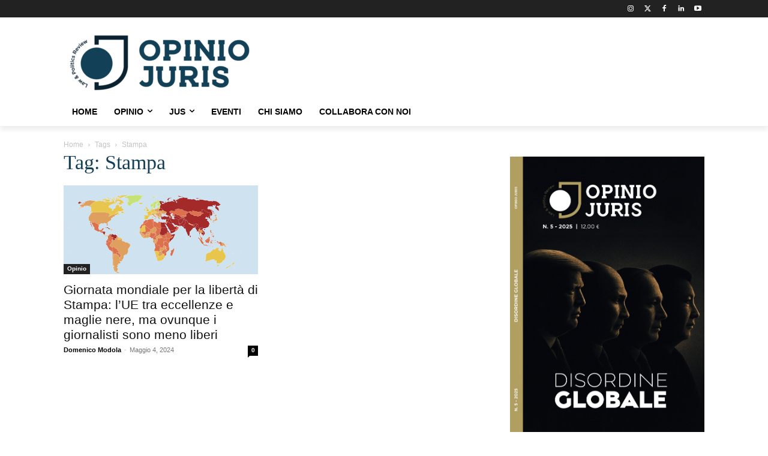

--- FILE ---
content_type: text/html; charset=UTF-8
request_url: https://www.opiniojuris.it/tag/stampa/
body_size: 42310
content:
<!doctype html >
<html lang="it-IT">
<head>
    <meta charset="UTF-8" />
    <title>Stampa Archivi - Opinio Juris</title>
    <meta name="viewport" content="width=device-width, initial-scale=1.0">
    <link rel="pingback" href="https://www.opiniojuris.it/xmlrpc.php" />
    <meta name='robots' content='index, follow, max-image-preview:large, max-snippet:-1, max-video-preview:-1' />
	<style>img:is([sizes="auto" i], [sizes^="auto," i]) { contain-intrinsic-size: 3000px 1500px }</style>
	<link rel="icon" type="image/png" href="https://www.opiniojuris.it/wp-content/uploads/2020/12/rivista-politica-internazionale-online.png"><!-- Google tag (gtag.js) consent mode dataLayer added by Site Kit -->
<script type="text/javascript" id="google_gtagjs-js-consent-mode-data-layer">
/* <![CDATA[ */
window.dataLayer = window.dataLayer || [];function gtag(){dataLayer.push(arguments);}
gtag('consent', 'default', {"ad_personalization":"denied","ad_storage":"denied","ad_user_data":"denied","analytics_storage":"denied","functionality_storage":"denied","security_storage":"denied","personalization_storage":"denied","region":["AT","BE","BG","CH","CY","CZ","DE","DK","EE","ES","FI","FR","GB","GR","HR","HU","IE","IS","IT","LI","LT","LU","LV","MT","NL","NO","PL","PT","RO","SE","SI","SK"],"wait_for_update":500});
window._googlesitekitConsentCategoryMap = {"statistics":["analytics_storage"],"marketing":["ad_storage","ad_user_data","ad_personalization"],"functional":["functionality_storage","security_storage"],"preferences":["personalization_storage"]};
window._googlesitekitConsents = {"ad_personalization":"denied","ad_storage":"denied","ad_user_data":"denied","analytics_storage":"denied","functionality_storage":"denied","security_storage":"denied","personalization_storage":"denied","region":["AT","BE","BG","CH","CY","CZ","DE","DK","EE","ES","FI","FR","GB","GR","HR","HU","IE","IS","IT","LI","LT","LU","LV","MT","NL","NO","PL","PT","RO","SE","SI","SK"],"wait_for_update":500};
/* ]]> */
</script>
<!-- End Google tag (gtag.js) consent mode dataLayer added by Site Kit -->

	<!-- This site is optimized with the Yoast SEO plugin v26.7 - https://yoast.com/wordpress/plugins/seo/ -->
	<link rel="canonical" href="https://www.opiniojuris.it/tag/stampa/" />
	<meta property="og:locale" content="it_IT" />
	<meta property="og:type" content="article" />
	<meta property="og:title" content="Stampa Archivi - Opinio Juris" />
	<meta property="og:url" content="https://www.opiniojuris.it/tag/stampa/" />
	<meta property="og:site_name" content="Opinio Juris" />
	<meta name="twitter:card" content="summary_large_image" />
	<meta name="twitter:site" content="@acnecessitatis" />
	<script type="application/ld+json" class="yoast-schema-graph">{"@context":"https://schema.org","@graph":[{"@type":"CollectionPage","@id":"https://www.opiniojuris.it/tag/stampa/","url":"https://www.opiniojuris.it/tag/stampa/","name":"Stampa Archivi - Opinio Juris","isPartOf":{"@id":"https://www.opiniojuris.it/#website"},"primaryImageOfPage":{"@id":"https://www.opiniojuris.it/tag/stampa/#primaryimage"},"image":{"@id":"https://www.opiniojuris.it/tag/stampa/#primaryimage"},"thumbnailUrl":"https://www.opiniojuris.it/wp-content/uploads/2024/05/1-immagine.png","breadcrumb":{"@id":"https://www.opiniojuris.it/tag/stampa/#breadcrumb"},"inLanguage":"it-IT"},{"@type":"ImageObject","inLanguage":"it-IT","@id":"https://www.opiniojuris.it/tag/stampa/#primaryimage","url":"https://www.opiniojuris.it/wp-content/uploads/2024/05/1-immagine.png","contentUrl":"https://www.opiniojuris.it/wp-content/uploads/2024/05/1-immagine.png","width":643,"height":295},{"@type":"BreadcrumbList","@id":"https://www.opiniojuris.it/tag/stampa/#breadcrumb","itemListElement":[{"@type":"ListItem","position":1,"name":"Home","item":"https://www.opiniojuris.it/"},{"@type":"ListItem","position":2,"name":"Stampa"}]},{"@type":"WebSite","@id":"https://www.opiniojuris.it/#website","url":"https://www.opiniojuris.it/","name":"Opinio Juris","description":"Law &amp; Politics Review","publisher":{"@id":"https://www.opiniojuris.it/#organization"},"potentialAction":[{"@type":"SearchAction","target":{"@type":"EntryPoint","urlTemplate":"https://www.opiniojuris.it/?s={search_term_string}"},"query-input":{"@type":"PropertyValueSpecification","valueRequired":true,"valueName":"search_term_string"}}],"inLanguage":"it-IT"},{"@type":"Organization","@id":"https://www.opiniojuris.it/#organization","name":"Opinio Juris","url":"https://www.opiniojuris.it/","logo":{"@type":"ImageObject","inLanguage":"it-IT","@id":"https://www.opiniojuris.it/#/schema/logo/image/","url":"https://www.opiniojuris.it/wp-content/uploads/2025/04/opinio-juris-law-and-politics-review-rivista-di-politica-internazionale-300x93-1.png","contentUrl":"https://www.opiniojuris.it/wp-content/uploads/2025/04/opinio-juris-law-and-politics-review-rivista-di-politica-internazionale-300x93-1.png","width":300,"height":93,"caption":"Opinio Juris"},"image":{"@id":"https://www.opiniojuris.it/#/schema/logo/image/"},"sameAs":["https://www.facebook.com/opiniojurisreview","https://x.com/acnecessitatis"]}]}</script>
	<!-- / Yoast SEO plugin. -->


<link rel='dns-prefetch' href='//www.googletagmanager.com' />
<link rel='dns-prefetch' href='//fonts.googleapis.com' />
<link rel='dns-prefetch' href='//pagead2.googlesyndication.com' />
<link rel='dns-prefetch' href='//fundingchoicesmessages.google.com' />
<link rel="alternate" type="application/rss+xml" title="Opinio Juris &raquo; Feed" href="https://www.opiniojuris.it/feed/" />
<link rel="alternate" type="application/rss+xml" title="Opinio Juris &raquo; Feed dei commenti" href="https://www.opiniojuris.it/comments/feed/" />
<link rel="alternate" type="application/rss+xml" title="Opinio Juris &raquo; Stampa Feed del tag" href="https://www.opiniojuris.it/tag/stampa/feed/" />
<script type="text/javascript">
/* <![CDATA[ */
window._wpemojiSettings = {"baseUrl":"https:\/\/s.w.org\/images\/core\/emoji\/16.0.1\/72x72\/","ext":".png","svgUrl":"https:\/\/s.w.org\/images\/core\/emoji\/16.0.1\/svg\/","svgExt":".svg","source":{"concatemoji":"https:\/\/www.opiniojuris.it\/wp-includes\/js\/wp-emoji-release.min.js?ver=6.8.3"}};
/*! This file is auto-generated */
!function(s,n){var o,i,e;function c(e){try{var t={supportTests:e,timestamp:(new Date).valueOf()};sessionStorage.setItem(o,JSON.stringify(t))}catch(e){}}function p(e,t,n){e.clearRect(0,0,e.canvas.width,e.canvas.height),e.fillText(t,0,0);var t=new Uint32Array(e.getImageData(0,0,e.canvas.width,e.canvas.height).data),a=(e.clearRect(0,0,e.canvas.width,e.canvas.height),e.fillText(n,0,0),new Uint32Array(e.getImageData(0,0,e.canvas.width,e.canvas.height).data));return t.every(function(e,t){return e===a[t]})}function u(e,t){e.clearRect(0,0,e.canvas.width,e.canvas.height),e.fillText(t,0,0);for(var n=e.getImageData(16,16,1,1),a=0;a<n.data.length;a++)if(0!==n.data[a])return!1;return!0}function f(e,t,n,a){switch(t){case"flag":return n(e,"\ud83c\udff3\ufe0f\u200d\u26a7\ufe0f","\ud83c\udff3\ufe0f\u200b\u26a7\ufe0f")?!1:!n(e,"\ud83c\udde8\ud83c\uddf6","\ud83c\udde8\u200b\ud83c\uddf6")&&!n(e,"\ud83c\udff4\udb40\udc67\udb40\udc62\udb40\udc65\udb40\udc6e\udb40\udc67\udb40\udc7f","\ud83c\udff4\u200b\udb40\udc67\u200b\udb40\udc62\u200b\udb40\udc65\u200b\udb40\udc6e\u200b\udb40\udc67\u200b\udb40\udc7f");case"emoji":return!a(e,"\ud83e\udedf")}return!1}function g(e,t,n,a){var r="undefined"!=typeof WorkerGlobalScope&&self instanceof WorkerGlobalScope?new OffscreenCanvas(300,150):s.createElement("canvas"),o=r.getContext("2d",{willReadFrequently:!0}),i=(o.textBaseline="top",o.font="600 32px Arial",{});return e.forEach(function(e){i[e]=t(o,e,n,a)}),i}function t(e){var t=s.createElement("script");t.src=e,t.defer=!0,s.head.appendChild(t)}"undefined"!=typeof Promise&&(o="wpEmojiSettingsSupports",i=["flag","emoji"],n.supports={everything:!0,everythingExceptFlag:!0},e=new Promise(function(e){s.addEventListener("DOMContentLoaded",e,{once:!0})}),new Promise(function(t){var n=function(){try{var e=JSON.parse(sessionStorage.getItem(o));if("object"==typeof e&&"number"==typeof e.timestamp&&(new Date).valueOf()<e.timestamp+604800&&"object"==typeof e.supportTests)return e.supportTests}catch(e){}return null}();if(!n){if("undefined"!=typeof Worker&&"undefined"!=typeof OffscreenCanvas&&"undefined"!=typeof URL&&URL.createObjectURL&&"undefined"!=typeof Blob)try{var e="postMessage("+g.toString()+"("+[JSON.stringify(i),f.toString(),p.toString(),u.toString()].join(",")+"));",a=new Blob([e],{type:"text/javascript"}),r=new Worker(URL.createObjectURL(a),{name:"wpTestEmojiSupports"});return void(r.onmessage=function(e){c(n=e.data),r.terminate(),t(n)})}catch(e){}c(n=g(i,f,p,u))}t(n)}).then(function(e){for(var t in e)n.supports[t]=e[t],n.supports.everything=n.supports.everything&&n.supports[t],"flag"!==t&&(n.supports.everythingExceptFlag=n.supports.everythingExceptFlag&&n.supports[t]);n.supports.everythingExceptFlag=n.supports.everythingExceptFlag&&!n.supports.flag,n.DOMReady=!1,n.readyCallback=function(){n.DOMReady=!0}}).then(function(){return e}).then(function(){var e;n.supports.everything||(n.readyCallback(),(e=n.source||{}).concatemoji?t(e.concatemoji):e.wpemoji&&e.twemoji&&(t(e.twemoji),t(e.wpemoji)))}))}((window,document),window._wpemojiSettings);
/* ]]> */
</script>
<style id='wp-emoji-styles-inline-css' type='text/css'>

	img.wp-smiley, img.emoji {
		display: inline !important;
		border: none !important;
		box-shadow: none !important;
		height: 1em !important;
		width: 1em !important;
		margin: 0 0.07em !important;
		vertical-align: -0.1em !important;
		background: none !important;
		padding: 0 !important;
	}
</style>
<style id='classic-theme-styles-inline-css' type='text/css'>
/*! This file is auto-generated */
.wp-block-button__link{color:#fff;background-color:#32373c;border-radius:9999px;box-shadow:none;text-decoration:none;padding:calc(.667em + 2px) calc(1.333em + 2px);font-size:1.125em}.wp-block-file__button{background:#32373c;color:#fff;text-decoration:none}
</style>
<style id='global-styles-inline-css' type='text/css'>
:root{--wp--preset--aspect-ratio--square: 1;--wp--preset--aspect-ratio--4-3: 4/3;--wp--preset--aspect-ratio--3-4: 3/4;--wp--preset--aspect-ratio--3-2: 3/2;--wp--preset--aspect-ratio--2-3: 2/3;--wp--preset--aspect-ratio--16-9: 16/9;--wp--preset--aspect-ratio--9-16: 9/16;--wp--preset--color--black: #000000;--wp--preset--color--cyan-bluish-gray: #abb8c3;--wp--preset--color--white: #ffffff;--wp--preset--color--pale-pink: #f78da7;--wp--preset--color--vivid-red: #cf2e2e;--wp--preset--color--luminous-vivid-orange: #ff6900;--wp--preset--color--luminous-vivid-amber: #fcb900;--wp--preset--color--light-green-cyan: #7bdcb5;--wp--preset--color--vivid-green-cyan: #00d084;--wp--preset--color--pale-cyan-blue: #8ed1fc;--wp--preset--color--vivid-cyan-blue: #0693e3;--wp--preset--color--vivid-purple: #9b51e0;--wp--preset--gradient--vivid-cyan-blue-to-vivid-purple: linear-gradient(135deg,rgba(6,147,227,1) 0%,rgb(155,81,224) 100%);--wp--preset--gradient--light-green-cyan-to-vivid-green-cyan: linear-gradient(135deg,rgb(122,220,180) 0%,rgb(0,208,130) 100%);--wp--preset--gradient--luminous-vivid-amber-to-luminous-vivid-orange: linear-gradient(135deg,rgba(252,185,0,1) 0%,rgba(255,105,0,1) 100%);--wp--preset--gradient--luminous-vivid-orange-to-vivid-red: linear-gradient(135deg,rgba(255,105,0,1) 0%,rgb(207,46,46) 100%);--wp--preset--gradient--very-light-gray-to-cyan-bluish-gray: linear-gradient(135deg,rgb(238,238,238) 0%,rgb(169,184,195) 100%);--wp--preset--gradient--cool-to-warm-spectrum: linear-gradient(135deg,rgb(74,234,220) 0%,rgb(151,120,209) 20%,rgb(207,42,186) 40%,rgb(238,44,130) 60%,rgb(251,105,98) 80%,rgb(254,248,76) 100%);--wp--preset--gradient--blush-light-purple: linear-gradient(135deg,rgb(255,206,236) 0%,rgb(152,150,240) 100%);--wp--preset--gradient--blush-bordeaux: linear-gradient(135deg,rgb(254,205,165) 0%,rgb(254,45,45) 50%,rgb(107,0,62) 100%);--wp--preset--gradient--luminous-dusk: linear-gradient(135deg,rgb(255,203,112) 0%,rgb(199,81,192) 50%,rgb(65,88,208) 100%);--wp--preset--gradient--pale-ocean: linear-gradient(135deg,rgb(255,245,203) 0%,rgb(182,227,212) 50%,rgb(51,167,181) 100%);--wp--preset--gradient--electric-grass: linear-gradient(135deg,rgb(202,248,128) 0%,rgb(113,206,126) 100%);--wp--preset--gradient--midnight: linear-gradient(135deg,rgb(2,3,129) 0%,rgb(40,116,252) 100%);--wp--preset--font-size--small: 11px;--wp--preset--font-size--medium: 20px;--wp--preset--font-size--large: 32px;--wp--preset--font-size--x-large: 42px;--wp--preset--font-size--regular: 15px;--wp--preset--font-size--larger: 50px;--wp--preset--spacing--20: 0.44rem;--wp--preset--spacing--30: 0.67rem;--wp--preset--spacing--40: 1rem;--wp--preset--spacing--50: 1.5rem;--wp--preset--spacing--60: 2.25rem;--wp--preset--spacing--70: 3.38rem;--wp--preset--spacing--80: 5.06rem;--wp--preset--shadow--natural: 6px 6px 9px rgba(0, 0, 0, 0.2);--wp--preset--shadow--deep: 12px 12px 50px rgba(0, 0, 0, 0.4);--wp--preset--shadow--sharp: 6px 6px 0px rgba(0, 0, 0, 0.2);--wp--preset--shadow--outlined: 6px 6px 0px -3px rgba(255, 255, 255, 1), 6px 6px rgba(0, 0, 0, 1);--wp--preset--shadow--crisp: 6px 6px 0px rgba(0, 0, 0, 1);}:where(.is-layout-flex){gap: 0.5em;}:where(.is-layout-grid){gap: 0.5em;}body .is-layout-flex{display: flex;}.is-layout-flex{flex-wrap: wrap;align-items: center;}.is-layout-flex > :is(*, div){margin: 0;}body .is-layout-grid{display: grid;}.is-layout-grid > :is(*, div){margin: 0;}:where(.wp-block-columns.is-layout-flex){gap: 2em;}:where(.wp-block-columns.is-layout-grid){gap: 2em;}:where(.wp-block-post-template.is-layout-flex){gap: 1.25em;}:where(.wp-block-post-template.is-layout-grid){gap: 1.25em;}.has-black-color{color: var(--wp--preset--color--black) !important;}.has-cyan-bluish-gray-color{color: var(--wp--preset--color--cyan-bluish-gray) !important;}.has-white-color{color: var(--wp--preset--color--white) !important;}.has-pale-pink-color{color: var(--wp--preset--color--pale-pink) !important;}.has-vivid-red-color{color: var(--wp--preset--color--vivid-red) !important;}.has-luminous-vivid-orange-color{color: var(--wp--preset--color--luminous-vivid-orange) !important;}.has-luminous-vivid-amber-color{color: var(--wp--preset--color--luminous-vivid-amber) !important;}.has-light-green-cyan-color{color: var(--wp--preset--color--light-green-cyan) !important;}.has-vivid-green-cyan-color{color: var(--wp--preset--color--vivid-green-cyan) !important;}.has-pale-cyan-blue-color{color: var(--wp--preset--color--pale-cyan-blue) !important;}.has-vivid-cyan-blue-color{color: var(--wp--preset--color--vivid-cyan-blue) !important;}.has-vivid-purple-color{color: var(--wp--preset--color--vivid-purple) !important;}.has-black-background-color{background-color: var(--wp--preset--color--black) !important;}.has-cyan-bluish-gray-background-color{background-color: var(--wp--preset--color--cyan-bluish-gray) !important;}.has-white-background-color{background-color: var(--wp--preset--color--white) !important;}.has-pale-pink-background-color{background-color: var(--wp--preset--color--pale-pink) !important;}.has-vivid-red-background-color{background-color: var(--wp--preset--color--vivid-red) !important;}.has-luminous-vivid-orange-background-color{background-color: var(--wp--preset--color--luminous-vivid-orange) !important;}.has-luminous-vivid-amber-background-color{background-color: var(--wp--preset--color--luminous-vivid-amber) !important;}.has-light-green-cyan-background-color{background-color: var(--wp--preset--color--light-green-cyan) !important;}.has-vivid-green-cyan-background-color{background-color: var(--wp--preset--color--vivid-green-cyan) !important;}.has-pale-cyan-blue-background-color{background-color: var(--wp--preset--color--pale-cyan-blue) !important;}.has-vivid-cyan-blue-background-color{background-color: var(--wp--preset--color--vivid-cyan-blue) !important;}.has-vivid-purple-background-color{background-color: var(--wp--preset--color--vivid-purple) !important;}.has-black-border-color{border-color: var(--wp--preset--color--black) !important;}.has-cyan-bluish-gray-border-color{border-color: var(--wp--preset--color--cyan-bluish-gray) !important;}.has-white-border-color{border-color: var(--wp--preset--color--white) !important;}.has-pale-pink-border-color{border-color: var(--wp--preset--color--pale-pink) !important;}.has-vivid-red-border-color{border-color: var(--wp--preset--color--vivid-red) !important;}.has-luminous-vivid-orange-border-color{border-color: var(--wp--preset--color--luminous-vivid-orange) !important;}.has-luminous-vivid-amber-border-color{border-color: var(--wp--preset--color--luminous-vivid-amber) !important;}.has-light-green-cyan-border-color{border-color: var(--wp--preset--color--light-green-cyan) !important;}.has-vivid-green-cyan-border-color{border-color: var(--wp--preset--color--vivid-green-cyan) !important;}.has-pale-cyan-blue-border-color{border-color: var(--wp--preset--color--pale-cyan-blue) !important;}.has-vivid-cyan-blue-border-color{border-color: var(--wp--preset--color--vivid-cyan-blue) !important;}.has-vivid-purple-border-color{border-color: var(--wp--preset--color--vivid-purple) !important;}.has-vivid-cyan-blue-to-vivid-purple-gradient-background{background: var(--wp--preset--gradient--vivid-cyan-blue-to-vivid-purple) !important;}.has-light-green-cyan-to-vivid-green-cyan-gradient-background{background: var(--wp--preset--gradient--light-green-cyan-to-vivid-green-cyan) !important;}.has-luminous-vivid-amber-to-luminous-vivid-orange-gradient-background{background: var(--wp--preset--gradient--luminous-vivid-amber-to-luminous-vivid-orange) !important;}.has-luminous-vivid-orange-to-vivid-red-gradient-background{background: var(--wp--preset--gradient--luminous-vivid-orange-to-vivid-red) !important;}.has-very-light-gray-to-cyan-bluish-gray-gradient-background{background: var(--wp--preset--gradient--very-light-gray-to-cyan-bluish-gray) !important;}.has-cool-to-warm-spectrum-gradient-background{background: var(--wp--preset--gradient--cool-to-warm-spectrum) !important;}.has-blush-light-purple-gradient-background{background: var(--wp--preset--gradient--blush-light-purple) !important;}.has-blush-bordeaux-gradient-background{background: var(--wp--preset--gradient--blush-bordeaux) !important;}.has-luminous-dusk-gradient-background{background: var(--wp--preset--gradient--luminous-dusk) !important;}.has-pale-ocean-gradient-background{background: var(--wp--preset--gradient--pale-ocean) !important;}.has-electric-grass-gradient-background{background: var(--wp--preset--gradient--electric-grass) !important;}.has-midnight-gradient-background{background: var(--wp--preset--gradient--midnight) !important;}.has-small-font-size{font-size: var(--wp--preset--font-size--small) !important;}.has-medium-font-size{font-size: var(--wp--preset--font-size--medium) !important;}.has-large-font-size{font-size: var(--wp--preset--font-size--large) !important;}.has-x-large-font-size{font-size: var(--wp--preset--font-size--x-large) !important;}
:where(.wp-block-post-template.is-layout-flex){gap: 1.25em;}:where(.wp-block-post-template.is-layout-grid){gap: 1.25em;}
:where(.wp-block-columns.is-layout-flex){gap: 2em;}:where(.wp-block-columns.is-layout-grid){gap: 2em;}
:root :where(.wp-block-pullquote){font-size: 1.5em;line-height: 1.6;}
</style>
<link rel='stylesheet' id='contact-form-7-css' href='https://www.opiniojuris.it/wp-content/plugins/contact-form-7/includes/css/styles.css?ver=6.1.4' type='text/css' media='all' />
<link rel='stylesheet' id='td-plugin-multi-purpose-css' href='https://www.opiniojuris.it/wp-content/plugins/td-composer/td-multi-purpose/style.css?ver=7cd248d7ca13c255207c3f8b916c3f00' type='text/css' media='all' />
<link rel='stylesheet' id='google-fonts-style-css' href='https://fonts.googleapis.com/css?family=Roboto%3A400&#038;display=swap&#038;ver=12.7.3' type='text/css' media='all' />
<link rel='stylesheet' id='td-theme-css' href='https://www.opiniojuris.it/wp-content/themes/Newspaper/style.css?ver=12.7.3' type='text/css' media='all' />
<style id='td-theme-inline-css' type='text/css'>@media (max-width:767px){.td-header-desktop-wrap{display:none}}@media (min-width:767px){.td-header-mobile-wrap{display:none}}</style>
<link rel='stylesheet' id='td-legacy-framework-front-style-css' href='https://www.opiniojuris.it/wp-content/plugins/td-composer/legacy/Newspaper/assets/css/td_legacy_main.css?ver=7cd248d7ca13c255207c3f8b916c3f00' type='text/css' media='all' />
<link rel='stylesheet' id='tdb_style_cloud_templates_front-css' href='https://www.opiniojuris.it/wp-content/plugins/td-cloud-library/assets/css/tdb_main.css?ver=6127d3b6131f900b2e62bb855b13dc3b' type='text/css' media='all' />
<script type="text/javascript" src="https://www.opiniojuris.it/wp-includes/js/jquery/jquery.min.js?ver=3.7.1" id="jquery-core-js"></script>
<script type="text/javascript" src="https://www.opiniojuris.it/wp-includes/js/jquery/jquery-migrate.min.js?ver=3.4.1" id="jquery-migrate-js"></script>

<!-- Snippet del tag Google (gtag.js) aggiunto da Site Kit -->
<!-- Snippet Google Analytics aggiunto da Site Kit -->
<script type="text/javascript" src="https://www.googletagmanager.com/gtag/js?id=G-KP17QCNYND" id="google_gtagjs-js" async></script>
<script type="text/javascript" id="google_gtagjs-js-after">
/* <![CDATA[ */
window.dataLayer = window.dataLayer || [];function gtag(){dataLayer.push(arguments);}
gtag("set","linker",{"domains":["www.opiniojuris.it"]});
gtag("js", new Date());
gtag("set", "developer_id.dZTNiMT", true);
gtag("config", "G-KP17QCNYND");
/* ]]> */
</script>
<link rel="https://api.w.org/" href="https://www.opiniojuris.it/wp-json/" /><link rel="alternate" title="JSON" type="application/json" href="https://www.opiniojuris.it/wp-json/wp/v2/tags/2133" /><link rel="EditURI" type="application/rsd+xml" title="RSD" href="https://www.opiniojuris.it/xmlrpc.php?rsd" />
<meta name="generator" content="WordPress 6.8.3" />
<meta name="generator" content="Site Kit by Google 1.168.0" /><meta name="google-site-verification" content="Bx_pqG9BQXatvk1DYuW0OAl2FYnZJrvub3nFS8vLPQ0" />
<!-- Analytics by WP Statistics - https://wp-statistics.com -->
    <script>
        window.tdb_global_vars = {"wpRestUrl":"https:\/\/www.opiniojuris.it\/wp-json\/","permalinkStructure":"\/%category%\/%postname%\/"};
        window.tdb_p_autoload_vars = {"isAjax":false,"isAdminBarShowing":false};
    </script>
    
    <style id="tdb-global-colors">:root{--accent-color:#fff}</style>

    
	
<!-- Meta tag Google AdSense aggiunti da Site Kit -->
<meta name="google-adsense-platform-account" content="ca-host-pub-2644536267352236">
<meta name="google-adsense-platform-domain" content="sitekit.withgoogle.com">
<!-- Fine dei meta tag Google AdSense aggiunti da Site Kit -->

<!-- Snippet Google AdSense aggiunto da Site Kit -->
<script type="text/javascript" async="async" src="https://pagead2.googlesyndication.com/pagead/js/adsbygoogle.js?client=ca-pub-8293702381698730&amp;host=ca-host-pub-2644536267352236" crossorigin="anonymous"></script>

<!-- Termina lo snippet Google AdSense aggiunto da Site Kit -->

<!-- Snippet Risposta al blocco degli annunci di Google AdSense aggiunto da Site Kit -->
<script async src="https://fundingchoicesmessages.google.com/i/pub-8293702381698730?ers=1"></script><script>(function() {function signalGooglefcPresent() {if (!window.frames['googlefcPresent']) {if (document.body) {const iframe = document.createElement('iframe'); iframe.style = 'width: 0; height: 0; border: none; z-index: -1000; left: -1000px; top: -1000px;'; iframe.style.display = 'none'; iframe.name = 'googlefcPresent'; document.body.appendChild(iframe);} else {setTimeout(signalGooglefcPresent, 0);}}}signalGooglefcPresent();})();</script>
<!-- Snippet Interrompi risposta al blocco degli annunci di Google AdSense aggiunto da Site Kit -->

<!-- Snippet Protezione da errori della risposta al blocco degli annunci di Google AdSense aggiunto da Site Kit -->
<script>(function(){'use strict';function aa(a){var b=0;return function(){return b<a.length?{done:!1,value:a[b++]}:{done:!0}}}var ba=typeof Object.defineProperties=="function"?Object.defineProperty:function(a,b,c){if(a==Array.prototype||a==Object.prototype)return a;a[b]=c.value;return a};
function ca(a){a=["object"==typeof globalThis&&globalThis,a,"object"==typeof window&&window,"object"==typeof self&&self,"object"==typeof global&&global];for(var b=0;b<a.length;++b){var c=a[b];if(c&&c.Math==Math)return c}throw Error("Cannot find global object");}var da=ca(this);function l(a,b){if(b)a:{var c=da;a=a.split(".");for(var d=0;d<a.length-1;d++){var e=a[d];if(!(e in c))break a;c=c[e]}a=a[a.length-1];d=c[a];b=b(d);b!=d&&b!=null&&ba(c,a,{configurable:!0,writable:!0,value:b})}}
function ea(a){return a.raw=a}function n(a){var b=typeof Symbol!="undefined"&&Symbol.iterator&&a[Symbol.iterator];if(b)return b.call(a);if(typeof a.length=="number")return{next:aa(a)};throw Error(String(a)+" is not an iterable or ArrayLike");}function fa(a){for(var b,c=[];!(b=a.next()).done;)c.push(b.value);return c}var ha=typeof Object.create=="function"?Object.create:function(a){function b(){}b.prototype=a;return new b},p;
if(typeof Object.setPrototypeOf=="function")p=Object.setPrototypeOf;else{var q;a:{var ja={a:!0},ka={};try{ka.__proto__=ja;q=ka.a;break a}catch(a){}q=!1}p=q?function(a,b){a.__proto__=b;if(a.__proto__!==b)throw new TypeError(a+" is not extensible");return a}:null}var la=p;
function t(a,b){a.prototype=ha(b.prototype);a.prototype.constructor=a;if(la)la(a,b);else for(var c in b)if(c!="prototype")if(Object.defineProperties){var d=Object.getOwnPropertyDescriptor(b,c);d&&Object.defineProperty(a,c,d)}else a[c]=b[c];a.A=b.prototype}function ma(){for(var a=Number(this),b=[],c=a;c<arguments.length;c++)b[c-a]=arguments[c];return b}l("Object.is",function(a){return a?a:function(b,c){return b===c?b!==0||1/b===1/c:b!==b&&c!==c}});
l("Array.prototype.includes",function(a){return a?a:function(b,c){var d=this;d instanceof String&&(d=String(d));var e=d.length;c=c||0;for(c<0&&(c=Math.max(c+e,0));c<e;c++){var f=d[c];if(f===b||Object.is(f,b))return!0}return!1}});
l("String.prototype.includes",function(a){return a?a:function(b,c){if(this==null)throw new TypeError("The 'this' value for String.prototype.includes must not be null or undefined");if(b instanceof RegExp)throw new TypeError("First argument to String.prototype.includes must not be a regular expression");return this.indexOf(b,c||0)!==-1}});l("Number.MAX_SAFE_INTEGER",function(){return 9007199254740991});
l("Number.isFinite",function(a){return a?a:function(b){return typeof b!=="number"?!1:!isNaN(b)&&b!==Infinity&&b!==-Infinity}});l("Number.isInteger",function(a){return a?a:function(b){return Number.isFinite(b)?b===Math.floor(b):!1}});l("Number.isSafeInteger",function(a){return a?a:function(b){return Number.isInteger(b)&&Math.abs(b)<=Number.MAX_SAFE_INTEGER}});
l("Math.trunc",function(a){return a?a:function(b){b=Number(b);if(isNaN(b)||b===Infinity||b===-Infinity||b===0)return b;var c=Math.floor(Math.abs(b));return b<0?-c:c}});/*

 Copyright The Closure Library Authors.
 SPDX-License-Identifier: Apache-2.0
*/
var u=this||self;function v(a,b){a:{var c=["CLOSURE_FLAGS"];for(var d=u,e=0;e<c.length;e++)if(d=d[c[e]],d==null){c=null;break a}c=d}a=c&&c[a];return a!=null?a:b}function w(a){return a};function na(a){u.setTimeout(function(){throw a;},0)};var oa=v(610401301,!1),pa=v(188588736,!0),qa=v(645172343,v(1,!0));var x,ra=u.navigator;x=ra?ra.userAgentData||null:null;function z(a){return oa?x?x.brands.some(function(b){return(b=b.brand)&&b.indexOf(a)!=-1}):!1:!1}function A(a){var b;a:{if(b=u.navigator)if(b=b.userAgent)break a;b=""}return b.indexOf(a)!=-1};function B(){return oa?!!x&&x.brands.length>0:!1}function C(){return B()?z("Chromium"):(A("Chrome")||A("CriOS"))&&!(B()?0:A("Edge"))||A("Silk")};var sa=B()?!1:A("Trident")||A("MSIE");!A("Android")||C();C();A("Safari")&&(C()||(B()?0:A("Coast"))||(B()?0:A("Opera"))||(B()?0:A("Edge"))||(B()?z("Microsoft Edge"):A("Edg/"))||B()&&z("Opera"));var ta={},D=null;var ua=typeof Uint8Array!=="undefined",va=!sa&&typeof btoa==="function";var wa;function E(){return typeof BigInt==="function"};var F=typeof Symbol==="function"&&typeof Symbol()==="symbol";function xa(a){return typeof Symbol==="function"&&typeof Symbol()==="symbol"?Symbol():a}var G=xa(),ya=xa("2ex");var za=F?function(a,b){a[G]|=b}:function(a,b){a.g!==void 0?a.g|=b:Object.defineProperties(a,{g:{value:b,configurable:!0,writable:!0,enumerable:!1}})},H=F?function(a){return a[G]|0}:function(a){return a.g|0},I=F?function(a){return a[G]}:function(a){return a.g},J=F?function(a,b){a[G]=b}:function(a,b){a.g!==void 0?a.g=b:Object.defineProperties(a,{g:{value:b,configurable:!0,writable:!0,enumerable:!1}})};function Aa(a,b){J(b,(a|0)&-14591)}function Ba(a,b){J(b,(a|34)&-14557)};var K={},Ca={};function Da(a){return!(!a||typeof a!=="object"||a.g!==Ca)}function Ea(a){return a!==null&&typeof a==="object"&&!Array.isArray(a)&&a.constructor===Object}function L(a,b,c){if(!Array.isArray(a)||a.length)return!1;var d=H(a);if(d&1)return!0;if(!(b&&(Array.isArray(b)?b.includes(c):b.has(c))))return!1;J(a,d|1);return!0};var M=0,N=0;function Fa(a){var b=a>>>0;M=b;N=(a-b)/4294967296>>>0}function Ga(a){if(a<0){Fa(-a);var b=n(Ha(M,N));a=b.next().value;b=b.next().value;M=a>>>0;N=b>>>0}else Fa(a)}function Ia(a,b){b>>>=0;a>>>=0;if(b<=2097151)var c=""+(4294967296*b+a);else E()?c=""+(BigInt(b)<<BigInt(32)|BigInt(a)):(c=(a>>>24|b<<8)&16777215,b=b>>16&65535,a=(a&16777215)+c*6777216+b*6710656,c+=b*8147497,b*=2,a>=1E7&&(c+=a/1E7>>>0,a%=1E7),c>=1E7&&(b+=c/1E7>>>0,c%=1E7),c=b+Ja(c)+Ja(a));return c}
function Ja(a){a=String(a);return"0000000".slice(a.length)+a}function Ha(a,b){b=~b;a?a=~a+1:b+=1;return[a,b]};var Ka=/^-?([1-9][0-9]*|0)(\.[0-9]+)?$/;var O;function La(a,b){O=b;a=new a(b);O=void 0;return a}
function P(a,b,c){a==null&&(a=O);O=void 0;if(a==null){var d=96;c?(a=[c],d|=512):a=[];b&&(d=d&-16760833|(b&1023)<<14)}else{if(!Array.isArray(a))throw Error("narr");d=H(a);if(d&2048)throw Error("farr");if(d&64)return a;d|=64;if(c&&(d|=512,c!==a[0]))throw Error("mid");a:{c=a;var e=c.length;if(e){var f=e-1;if(Ea(c[f])){d|=256;b=f-(+!!(d&512)-1);if(b>=1024)throw Error("pvtlmt");d=d&-16760833|(b&1023)<<14;break a}}if(b){b=Math.max(b,e-(+!!(d&512)-1));if(b>1024)throw Error("spvt");d=d&-16760833|(b&1023)<<
14}}}J(a,d);return a};function Ma(a){switch(typeof a){case "number":return isFinite(a)?a:String(a);case "boolean":return a?1:0;case "object":if(a)if(Array.isArray(a)){if(L(a,void 0,0))return}else if(ua&&a!=null&&a instanceof Uint8Array){if(va){for(var b="",c=0,d=a.length-10240;c<d;)b+=String.fromCharCode.apply(null,a.subarray(c,c+=10240));b+=String.fromCharCode.apply(null,c?a.subarray(c):a);a=btoa(b)}else{b===void 0&&(b=0);if(!D){D={};c="ABCDEFGHIJKLMNOPQRSTUVWXYZabcdefghijklmnopqrstuvwxyz0123456789".split("");d=["+/=",
"+/","-_=","-_.","-_"];for(var e=0;e<5;e++){var f=c.concat(d[e].split(""));ta[e]=f;for(var g=0;g<f.length;g++){var h=f[g];D[h]===void 0&&(D[h]=g)}}}b=ta[b];c=Array(Math.floor(a.length/3));d=b[64]||"";for(e=f=0;f<a.length-2;f+=3){var k=a[f],m=a[f+1];h=a[f+2];g=b[k>>2];k=b[(k&3)<<4|m>>4];m=b[(m&15)<<2|h>>6];h=b[h&63];c[e++]=g+k+m+h}g=0;h=d;switch(a.length-f){case 2:g=a[f+1],h=b[(g&15)<<2]||d;case 1:a=a[f],c[e]=b[a>>2]+b[(a&3)<<4|g>>4]+h+d}a=c.join("")}return a}}return a};function Na(a,b,c){a=Array.prototype.slice.call(a);var d=a.length,e=b&256?a[d-1]:void 0;d+=e?-1:0;for(b=b&512?1:0;b<d;b++)a[b]=c(a[b]);if(e){b=a[b]={};for(var f in e)Object.prototype.hasOwnProperty.call(e,f)&&(b[f]=c(e[f]))}return a}function Oa(a,b,c,d,e){if(a!=null){if(Array.isArray(a))a=L(a,void 0,0)?void 0:e&&H(a)&2?a:Pa(a,b,c,d!==void 0,e);else if(Ea(a)){var f={},g;for(g in a)Object.prototype.hasOwnProperty.call(a,g)&&(f[g]=Oa(a[g],b,c,d,e));a=f}else a=b(a,d);return a}}
function Pa(a,b,c,d,e){var f=d||c?H(a):0;d=d?!!(f&32):void 0;a=Array.prototype.slice.call(a);for(var g=0;g<a.length;g++)a[g]=Oa(a[g],b,c,d,e);c&&c(f,a);return a}function Qa(a){return a.s===K?a.toJSON():Ma(a)};function Ra(a,b,c){c=c===void 0?Ba:c;if(a!=null){if(ua&&a instanceof Uint8Array)return b?a:new Uint8Array(a);if(Array.isArray(a)){var d=H(a);if(d&2)return a;b&&(b=d===0||!!(d&32)&&!(d&64||!(d&16)));return b?(J(a,(d|34)&-12293),a):Pa(a,Ra,d&4?Ba:c,!0,!0)}a.s===K&&(c=a.h,d=I(c),a=d&2?a:La(a.constructor,Sa(c,d,!0)));return a}}function Sa(a,b,c){var d=c||b&2?Ba:Aa,e=!!(b&32);a=Na(a,b,function(f){return Ra(f,e,d)});za(a,32|(c?2:0));return a};function Ta(a,b){a=a.h;return Ua(a,I(a),b)}function Va(a,b,c,d){b=d+(+!!(b&512)-1);if(!(b<0||b>=a.length||b>=c))return a[b]}
function Ua(a,b,c,d){if(c===-1)return null;var e=b>>14&1023||536870912;if(c>=e){if(b&256)return a[a.length-1][c]}else{var f=a.length;if(d&&b&256&&(d=a[f-1][c],d!=null)){if(Va(a,b,e,c)&&ya!=null){var g;a=(g=wa)!=null?g:wa={};g=a[ya]||0;g>=4||(a[ya]=g+1,g=Error(),g.__closure__error__context__984382||(g.__closure__error__context__984382={}),g.__closure__error__context__984382.severity="incident",na(g))}return d}return Va(a,b,e,c)}}
function Wa(a,b,c,d,e){var f=b>>14&1023||536870912;if(c>=f||e&&!qa){var g=b;if(b&256)e=a[a.length-1];else{if(d==null)return;e=a[f+(+!!(b&512)-1)]={};g|=256}e[c]=d;c<f&&(a[c+(+!!(b&512)-1)]=void 0);g!==b&&J(a,g)}else a[c+(+!!(b&512)-1)]=d,b&256&&(a=a[a.length-1],c in a&&delete a[c])}
function Xa(a,b){var c=Ya;var d=d===void 0?!1:d;var e=a.h;var f=I(e),g=Ua(e,f,b,d);if(g!=null&&typeof g==="object"&&g.s===K)c=g;else if(Array.isArray(g)){var h=H(g),k=h;k===0&&(k|=f&32);k|=f&2;k!==h&&J(g,k);c=new c(g)}else c=void 0;c!==g&&c!=null&&Wa(e,f,b,c,d);e=c;if(e==null)return e;a=a.h;f=I(a);f&2||(g=e,c=g.h,h=I(c),g=h&2?La(g.constructor,Sa(c,h,!1)):g,g!==e&&(e=g,Wa(a,f,b,e,d)));return e}function Za(a,b){a=Ta(a,b);return a==null||typeof a==="string"?a:void 0}
function $a(a,b){var c=c===void 0?0:c;a=Ta(a,b);if(a!=null)if(b=typeof a,b==="number"?Number.isFinite(a):b!=="string"?0:Ka.test(a))if(typeof a==="number"){if(a=Math.trunc(a),!Number.isSafeInteger(a)){Ga(a);b=M;var d=N;if(a=d&2147483648)b=~b+1>>>0,d=~d>>>0,b==0&&(d=d+1>>>0);b=d*4294967296+(b>>>0);a=a?-b:b}}else if(b=Math.trunc(Number(a)),Number.isSafeInteger(b))a=String(b);else{if(b=a.indexOf("."),b!==-1&&(a=a.substring(0,b)),!(a[0]==="-"?a.length<20||a.length===20&&Number(a.substring(0,7))>-922337:
a.length<19||a.length===19&&Number(a.substring(0,6))<922337)){if(a.length<16)Ga(Number(a));else if(E())a=BigInt(a),M=Number(a&BigInt(4294967295))>>>0,N=Number(a>>BigInt(32)&BigInt(4294967295));else{b=+(a[0]==="-");N=M=0;d=a.length;for(var e=b,f=(d-b)%6+b;f<=d;e=f,f+=6)e=Number(a.slice(e,f)),N*=1E6,M=M*1E6+e,M>=4294967296&&(N+=Math.trunc(M/4294967296),N>>>=0,M>>>=0);b&&(b=n(Ha(M,N)),a=b.next().value,b=b.next().value,M=a,N=b)}a=M;b=N;b&2147483648?E()?a=""+(BigInt(b|0)<<BigInt(32)|BigInt(a>>>0)):(b=
n(Ha(a,b)),a=b.next().value,b=b.next().value,a="-"+Ia(a,b)):a=Ia(a,b)}}else a=void 0;return a!=null?a:c}function R(a,b){var c=c===void 0?"":c;a=Za(a,b);return a!=null?a:c};var S;function T(a,b,c){this.h=P(a,b,c)}T.prototype.toJSON=function(){return ab(this)};T.prototype.s=K;T.prototype.toString=function(){try{return S=!0,ab(this).toString()}finally{S=!1}};
function ab(a){var b=S?a.h:Pa(a.h,Qa,void 0,void 0,!1);var c=!S;var d=pa?void 0:a.constructor.v;var e=I(c?a.h:b);if(a=b.length){var f=b[a-1],g=Ea(f);g?a--:f=void 0;e=+!!(e&512)-1;var h=b;if(g){b:{var k=f;var m={};g=!1;if(k)for(var r in k)if(Object.prototype.hasOwnProperty.call(k,r))if(isNaN(+r))m[r]=k[r];else{var y=k[r];Array.isArray(y)&&(L(y,d,+r)||Da(y)&&y.size===0)&&(y=null);y==null&&(g=!0);y!=null&&(m[r]=y)}if(g){for(var Q in m)break b;m=null}else m=k}k=m==null?f!=null:m!==f}for(var ia;a>0;a--){Q=
a-1;r=h[Q];Q-=e;if(!(r==null||L(r,d,Q)||Da(r)&&r.size===0))break;ia=!0}if(h!==b||k||ia){if(!c)h=Array.prototype.slice.call(h,0,a);else if(ia||k||m)h.length=a;m&&h.push(m)}b=h}return b};function bb(a){return function(b){if(b==null||b=="")b=new a;else{b=JSON.parse(b);if(!Array.isArray(b))throw Error("dnarr");za(b,32);b=La(a,b)}return b}};function cb(a){this.h=P(a)}t(cb,T);var db=bb(cb);var U;function V(a){this.g=a}V.prototype.toString=function(){return this.g+""};var eb={};function fb(a){if(U===void 0){var b=null;var c=u.trustedTypes;if(c&&c.createPolicy){try{b=c.createPolicy("goog#html",{createHTML:w,createScript:w,createScriptURL:w})}catch(d){u.console&&u.console.error(d.message)}U=b}else U=b}a=(b=U)?b.createScriptURL(a):a;return new V(a,eb)};/*

 SPDX-License-Identifier: Apache-2.0
*/
function gb(a){var b=ma.apply(1,arguments);if(b.length===0)return fb(a[0]);for(var c=a[0],d=0;d<b.length;d++)c+=encodeURIComponent(b[d])+a[d+1];return fb(c)};function hb(a,b){a.src=b instanceof V&&b.constructor===V?b.g:"type_error:TrustedResourceUrl";var c,d;(c=(b=(d=(c=(a.ownerDocument&&a.ownerDocument.defaultView||window).document).querySelector)==null?void 0:d.call(c,"script[nonce]"))?b.nonce||b.getAttribute("nonce")||"":"")&&a.setAttribute("nonce",c)};function ib(){return Math.floor(Math.random()*2147483648).toString(36)+Math.abs(Math.floor(Math.random()*2147483648)^Date.now()).toString(36)};function jb(a,b){b=String(b);a.contentType==="application/xhtml+xml"&&(b=b.toLowerCase());return a.createElement(b)}function kb(a){this.g=a||u.document||document};function lb(a){a=a===void 0?document:a;return a.createElement("script")};function mb(a,b,c,d,e,f){try{var g=a.g,h=lb(g);h.async=!0;hb(h,b);g.head.appendChild(h);h.addEventListener("load",function(){e();d&&g.head.removeChild(h)});h.addEventListener("error",function(){c>0?mb(a,b,c-1,d,e,f):(d&&g.head.removeChild(h),f())})}catch(k){f()}};var nb=u.atob("aHR0cHM6Ly93d3cuZ3N0YXRpYy5jb20vaW1hZ2VzL2ljb25zL21hdGVyaWFsL3N5c3RlbS8xeC93YXJuaW5nX2FtYmVyXzI0ZHAucG5n"),ob=u.atob("WW91IGFyZSBzZWVpbmcgdGhpcyBtZXNzYWdlIGJlY2F1c2UgYWQgb3Igc2NyaXB0IGJsb2NraW5nIHNvZnR3YXJlIGlzIGludGVyZmVyaW5nIHdpdGggdGhpcyBwYWdlLg=="),pb=u.atob("RGlzYWJsZSBhbnkgYWQgb3Igc2NyaXB0IGJsb2NraW5nIHNvZnR3YXJlLCB0aGVuIHJlbG9hZCB0aGlzIHBhZ2Uu");function qb(a,b,c){this.i=a;this.u=b;this.o=c;this.g=null;this.j=[];this.m=!1;this.l=new kb(this.i)}
function rb(a){if(a.i.body&&!a.m){var b=function(){sb(a);u.setTimeout(function(){tb(a,3)},50)};mb(a.l,a.u,2,!0,function(){u[a.o]||b()},b);a.m=!0}}
function sb(a){for(var b=W(1,5),c=0;c<b;c++){var d=X(a);a.i.body.appendChild(d);a.j.push(d)}b=X(a);b.style.bottom="0";b.style.left="0";b.style.position="fixed";b.style.width=W(100,110).toString()+"%";b.style.zIndex=W(2147483544,2147483644).toString();b.style.backgroundColor=ub(249,259,242,252,219,229);b.style.boxShadow="0 0 12px #888";b.style.color=ub(0,10,0,10,0,10);b.style.display="flex";b.style.justifyContent="center";b.style.fontFamily="Roboto, Arial";c=X(a);c.style.width=W(80,85).toString()+
"%";c.style.maxWidth=W(750,775).toString()+"px";c.style.margin="24px";c.style.display="flex";c.style.alignItems="flex-start";c.style.justifyContent="center";d=jb(a.l.g,"IMG");d.className=ib();d.src=nb;d.alt="Warning icon";d.style.height="24px";d.style.width="24px";d.style.paddingRight="16px";var e=X(a),f=X(a);f.style.fontWeight="bold";f.textContent=ob;var g=X(a);g.textContent=pb;Y(a,e,f);Y(a,e,g);Y(a,c,d);Y(a,c,e);Y(a,b,c);a.g=b;a.i.body.appendChild(a.g);b=W(1,5);for(c=0;c<b;c++)d=X(a),a.i.body.appendChild(d),
a.j.push(d)}function Y(a,b,c){for(var d=W(1,5),e=0;e<d;e++){var f=X(a);b.appendChild(f)}b.appendChild(c);c=W(1,5);for(d=0;d<c;d++)e=X(a),b.appendChild(e)}function W(a,b){return Math.floor(a+Math.random()*(b-a))}function ub(a,b,c,d,e,f){return"rgb("+W(Math.max(a,0),Math.min(b,255)).toString()+","+W(Math.max(c,0),Math.min(d,255)).toString()+","+W(Math.max(e,0),Math.min(f,255)).toString()+")"}function X(a){a=jb(a.l.g,"DIV");a.className=ib();return a}
function tb(a,b){b<=0||a.g!=null&&a.g.offsetHeight!==0&&a.g.offsetWidth!==0||(vb(a),sb(a),u.setTimeout(function(){tb(a,b-1)},50))}function vb(a){for(var b=n(a.j),c=b.next();!c.done;c=b.next())(c=c.value)&&c.parentNode&&c.parentNode.removeChild(c);a.j=[];(b=a.g)&&b.parentNode&&b.parentNode.removeChild(b);a.g=null};function wb(a,b,c,d,e){function f(k){document.body?g(document.body):k>0?u.setTimeout(function(){f(k-1)},e):b()}function g(k){k.appendChild(h);u.setTimeout(function(){h?(h.offsetHeight!==0&&h.offsetWidth!==0?b():a(),h.parentNode&&h.parentNode.removeChild(h)):a()},d)}var h=xb(c);f(3)}function xb(a){var b=document.createElement("div");b.className=a;b.style.width="1px";b.style.height="1px";b.style.position="absolute";b.style.left="-10000px";b.style.top="-10000px";b.style.zIndex="-10000";return b};function Ya(a){this.h=P(a)}t(Ya,T);function yb(a){this.h=P(a)}t(yb,T);var zb=bb(yb);function Ab(a){if(!a)return null;a=Za(a,4);var b;a===null||a===void 0?b=null:b=fb(a);return b};var Bb=ea([""]),Cb=ea([""]);function Db(a,b){this.m=a;this.o=new kb(a.document);this.g=b;this.j=R(this.g,1);this.u=Ab(Xa(this.g,2))||gb(Bb);this.i=!1;b=Ab(Xa(this.g,13))||gb(Cb);this.l=new qb(a.document,b,R(this.g,12))}Db.prototype.start=function(){Eb(this)};
function Eb(a){Fb(a);mb(a.o,a.u,3,!1,function(){a:{var b=a.j;var c=u.btoa(b);if(c=u[c]){try{var d=db(u.atob(c))}catch(e){b=!1;break a}b=b===Za(d,1)}else b=!1}b?Z(a,R(a.g,14)):(Z(a,R(a.g,8)),rb(a.l))},function(){wb(function(){Z(a,R(a.g,7));rb(a.l)},function(){return Z(a,R(a.g,6))},R(a.g,9),$a(a.g,10),$a(a.g,11))})}function Z(a,b){a.i||(a.i=!0,a=new a.m.XMLHttpRequest,a.open("GET",b,!0),a.send())}function Fb(a){var b=u.btoa(a.j);a.m[b]&&Z(a,R(a.g,5))};(function(a,b){u[a]=function(){var c=ma.apply(0,arguments);u[a]=function(){};b.call.apply(b,[null].concat(c instanceof Array?c:fa(n(c))))}})("__h82AlnkH6D91__",function(a){typeof window.atob==="function"&&(new Db(window,zb(window.atob(a)))).start()});}).call(this);

window.__h82AlnkH6D91__("[base64]/[base64]/[base64]/[base64]");</script>
<!-- Snippet Interrompi protezione da errori della risposta al blocco degli annunci di Google AdSense aggiunto da Site Kit -->

<!-- JS generated by theme -->

<script type="text/javascript" id="td-generated-header-js">
    
    

	    var tdBlocksArray = []; //here we store all the items for the current page

	    // td_block class - each ajax block uses a object of this class for requests
	    function tdBlock() {
		    this.id = '';
		    this.block_type = 1; //block type id (1-234 etc)
		    this.atts = '';
		    this.td_column_number = '';
		    this.td_current_page = 1; //
		    this.post_count = 0; //from wp
		    this.found_posts = 0; //from wp
		    this.max_num_pages = 0; //from wp
		    this.td_filter_value = ''; //current live filter value
		    this.is_ajax_running = false;
		    this.td_user_action = ''; // load more or infinite loader (used by the animation)
		    this.header_color = '';
		    this.ajax_pagination_infinite_stop = ''; //show load more at page x
	    }

        // td_js_generator - mini detector
        ( function () {
            var htmlTag = document.getElementsByTagName("html")[0];

	        if ( navigator.userAgent.indexOf("MSIE 10.0") > -1 ) {
                htmlTag.className += ' ie10';
            }

            if ( !!navigator.userAgent.match(/Trident.*rv\:11\./) ) {
                htmlTag.className += ' ie11';
            }

	        if ( navigator.userAgent.indexOf("Edge") > -1 ) {
                htmlTag.className += ' ieEdge';
            }

            if ( /(iPad|iPhone|iPod)/g.test(navigator.userAgent) ) {
                htmlTag.className += ' td-md-is-ios';
            }

            var user_agent = navigator.userAgent.toLowerCase();
            if ( user_agent.indexOf("android") > -1 ) {
                htmlTag.className += ' td-md-is-android';
            }

            if ( -1 !== navigator.userAgent.indexOf('Mac OS X')  ) {
                htmlTag.className += ' td-md-is-os-x';
            }

            if ( /chrom(e|ium)/.test(navigator.userAgent.toLowerCase()) ) {
               htmlTag.className += ' td-md-is-chrome';
            }

            if ( -1 !== navigator.userAgent.indexOf('Firefox') ) {
                htmlTag.className += ' td-md-is-firefox';
            }

            if ( -1 !== navigator.userAgent.indexOf('Safari') && -1 === navigator.userAgent.indexOf('Chrome') ) {
                htmlTag.className += ' td-md-is-safari';
            }

            if( -1 !== navigator.userAgent.indexOf('IEMobile') ){
                htmlTag.className += ' td-md-is-iemobile';
            }

        })();

        var tdLocalCache = {};

        ( function () {
            "use strict";

            tdLocalCache = {
                data: {},
                remove: function (resource_id) {
                    delete tdLocalCache.data[resource_id];
                },
                exist: function (resource_id) {
                    return tdLocalCache.data.hasOwnProperty(resource_id) && tdLocalCache.data[resource_id] !== null;
                },
                get: function (resource_id) {
                    return tdLocalCache.data[resource_id];
                },
                set: function (resource_id, cachedData) {
                    tdLocalCache.remove(resource_id);
                    tdLocalCache.data[resource_id] = cachedData;
                }
            };
        })();

    
    
var td_viewport_interval_list=[{"limitBottom":767,"sidebarWidth":228},{"limitBottom":1018,"sidebarWidth":300},{"limitBottom":1140,"sidebarWidth":324}];
var td_animation_stack_effect="type0";
var tds_animation_stack=true;
var td_animation_stack_specific_selectors=".entry-thumb, img, .td-lazy-img";
var td_animation_stack_general_selectors=".td-animation-stack img, .td-animation-stack .entry-thumb, .post img, .td-animation-stack .td-lazy-img";
var tdc_is_installed="yes";
var tdc_domain_active=false;
var td_ajax_url="https:\/\/www.opiniojuris.it\/wp-admin\/admin-ajax.php?td_theme_name=Newspaper&v=12.7.3";
var td_get_template_directory_uri="https:\/\/www.opiniojuris.it\/wp-content\/plugins\/td-composer\/legacy\/common";
var tds_snap_menu="";
var tds_logo_on_sticky="";
var tds_header_style="";
var td_please_wait="Please wait...";
var td_email_user_pass_incorrect="User or password incorrect!";
var td_email_user_incorrect="Email or username incorrect!";
var td_email_incorrect="Email incorrect!";
var td_user_incorrect="Username incorrect!";
var td_email_user_empty="Email or username empty!";
var td_pass_empty="Pass empty!";
var td_pass_pattern_incorrect="Invalid Pass Pattern!";
var td_retype_pass_incorrect="Retyped Pass incorrect!";
var tds_more_articles_on_post_enable="";
var tds_more_articles_on_post_time_to_wait="";
var tds_more_articles_on_post_pages_distance_from_top=0;
var tds_captcha="";
var tds_theme_color_site_wide="#008d7f";
var tds_smart_sidebar="";
var tdThemeName="Newspaper";
var tdThemeNameWl="Newspaper";
var td_magnific_popup_translation_tPrev="Previous (Left arrow key)";
var td_magnific_popup_translation_tNext="Next (Right arrow key)";
var td_magnific_popup_translation_tCounter="%curr% of %total%";
var td_magnific_popup_translation_ajax_tError="The content from %url% could not be loaded.";
var td_magnific_popup_translation_image_tError="The image #%curr% could not be loaded.";
var tdBlockNonce="66d409de46";
var tdMobileMenu="enabled";
var tdMobileSearch="enabled";
var tdDateNamesI18n={"month_names":["Gennaio","Febbraio","Marzo","Aprile","Maggio","Giugno","Luglio","Agosto","Settembre","Ottobre","Novembre","Dicembre"],"month_names_short":["Gen","Feb","Mar","Apr","Mag","Giu","Lug","Ago","Set","Ott","Nov","Dic"],"day_names":["domenica","luned\u00ec","marted\u00ec","mercoled\u00ec","gioved\u00ec","venerd\u00ec","sabato"],"day_names_short":["Dom","Lun","Mar","Mer","Gio","Ven","Sab"]};
var tdb_modal_confirm="Save";
var tdb_modal_cancel="Cancel";
var tdb_modal_confirm_alt="Yes";
var tdb_modal_cancel_alt="No";
var td_deploy_mode="deploy";
var td_ad_background_click_link="";
var td_ad_background_click_target="";
</script>


<!-- Header style compiled by theme -->

<style>.td-page-content .widgettitle{color:#fff}.td-mobile-content .td-mobile-main-menu>li>a{font-family:Garamond,"Hoefler Text","Times New Roman",Times,serif}.td-mobile-content .sub-menu a{font-family:Garamond,"Hoefler Text","Times New Roman",Times,serif}#td-mobile-nav,#td-mobile-nav .wpb_button,.td-search-wrap-mob{font-family:Garamond,"Hoefler Text","Times New Roman",Times,serif}.td-page-title,.td-category-title-holder .td-page-title{font-family:Garamond,"Hoefler Text","Times New Roman",Times,serif;font-size:34px}.td-page-content p,.td-page-content li,.td-page-content .td_block_text_with_title,.wpb_text_column p{font-family:Garamond,"Hoefler Text","Times New Roman",Times,serif;font-size:16px}.td-page-content h1,.wpb_text_column h1{font-family:Garamond,"Hoefler Text","Times New Roman",Times,serif;font-size:37px}.td-page-content h2,.wpb_text_column h2{font-family:Garamond,"Hoefler Text","Times New Roman",Times,serif;font-size:27px}.td-page-content h3,.wpb_text_column h3{font-family:Garamond,"Hoefler Text","Times New Roman",Times,serif;font-size:25px}.td-page-content h4,.wpb_text_column h4{font-family:Garamond,"Hoefler Text","Times New Roman",Times,serif;font-size:24px}.td-page-content h5,.wpb_text_column h5{font-family:Roboto}.td-page-content h6,.wpb_text_column h6{font-family:Roboto}body,p{font-family:Garamond,"Hoefler Text","Times New Roman",Times,serif;font-size:19px;line-height:25px;font-weight:500}:root{--td_theme_color:#008d7f;--td_slider_text:rgba(0,141,127,0.7);--td_mobile_gradient_one_mob:rgba(16,29,33,0.8);--td_mobile_gradient_two_mob:rgba(1,95,142,0.8);--td_mobile_text_active_color:rgba(1,95,142,0.8);--td_mobile_button_color_mob:rgba(1,95,142,0.8);--td_page_title_color:#133f57;--td_page_content_color:#001e30;--td_page_h_color:#133f57;--td_default_google_font_1:Geneva,"Lucida Sans","Lucida Grande","Lucida Sans Unicode",Verdana,sans-serif;--td_default_google_font_2:Geneva,"Lucida Sans","Lucida Grande","Lucida Sans Unicode",Verdana,sans-serif}</style>

<script data-ad-client="ca-pub-8293702381698730" async src="https://pagead2.googlesyndication.com/pagead/js/adsbygoogle.js"></script>
<!-- TradeDoubler site verification 3238038 -->

<script async src="https://pagead2.googlesyndication.com/pagead/js/adsbygoogle.js?client=ca-pub-8293702381698730"
     crossorigin="anonymous"></script>


<script type="application/ld+json">
    {
        "@context": "https://schema.org",
        "@type": "BreadcrumbList",
        "itemListElement": [
            {
                "@type": "ListItem",
                "position": 1,
                "item": {
                    "@type": "WebSite",
                    "@id": "https://www.opiniojuris.it/",
                    "name": "Home"
                }
            },
            {
                "@type": "ListItem",
                "position": 2,
                    "item": {
                    "@type": "WebPage",
                    "@id": "https://www.opiniojuris.it/tag/stampa/",
                    "name": "Stampa"
                }
            }    
        ]
    }
</script>
<link rel="icon" href="https://www.opiniojuris.it/wp-content/uploads/2024/09/cropped-opinio-juris-law-and-politics-review-rivista-di-politica-internazionale-300x93-1-32x32.png" sizes="32x32" />
<link rel="icon" href="https://www.opiniojuris.it/wp-content/uploads/2024/09/cropped-opinio-juris-law-and-politics-review-rivista-di-politica-internazionale-300x93-1-192x192.png" sizes="192x192" />
<link rel="apple-touch-icon" href="https://www.opiniojuris.it/wp-content/uploads/2024/09/cropped-opinio-juris-law-and-politics-review-rivista-di-politica-internazionale-300x93-1-180x180.png" />
<meta name="msapplication-TileImage" content="https://www.opiniojuris.it/wp-content/uploads/2024/09/cropped-opinio-juris-law-and-politics-review-rivista-di-politica-internazionale-300x93-1-270x270.png" />

<!-- Button style compiled by theme -->

<style>.tdm-btn-style1{background-color:#008d7f}.tdm-btn-style2:before{border-color:#008d7f}.tdm-btn-style2{color:#008d7f}.tdm-btn-style3{-webkit-box-shadow:0 2px 16px #008d7f;-moz-box-shadow:0 2px 16px #008d7f;box-shadow:0 2px 16px #008d7f}.tdm-btn-style3:hover{-webkit-box-shadow:0 4px 26px #008d7f;-moz-box-shadow:0 4px 26px #008d7f;box-shadow:0 4px 26px #008d7f}</style>

	<style id="tdw-css-placeholder"></style></head>

<body class="archive tag tag-stampa tag-2133 wp-theme-Newspaper global-block-template-1  tdc-header-template td-animation-stack-type0 td-full-layout" itemscope="itemscope" itemtype="https://schema.org/WebPage">

    <div class="td-scroll-up" data-style="style1"><i class="td-icon-menu-up"></i></div>
    <div class="td-menu-background" style="visibility:hidden"></div>
<div id="td-mobile-nav" style="visibility:hidden">
    <div class="td-mobile-container">
        <!-- mobile menu top section -->
        <div class="td-menu-socials-wrap">
            <!-- socials -->
            <div class="td-menu-socials">
                            </div>
            <!-- close button -->
            <div class="td-mobile-close">
                <span><i class="td-icon-close-mobile"></i></span>
            </div>
        </div>

        <!-- login section -->
        
        <!-- menu section -->
        <div class="td-mobile-content">
            <div class="menu-menuoopino-container"><ul id="menu-menuoopino-2" class="td-mobile-main-menu"><li class="menu-item menu-item-type-post_type menu-item-object-page menu-item-home menu-item-first menu-item-17307"><a href="https://www.opiniojuris.it/">Home</a></li>
<li class="menu-item menu-item-type-taxonomy menu-item-object-category menu-item-has-children menu-item-17289"><a href="https://www.opiniojuris.it/category/opinio/">Opinio<i class="td-icon-menu-right td-element-after"></i></a>
<ul class="sub-menu">
	<li class="menu-item menu-item-type-taxonomy menu-item-object-category menu-item-has-children menu-item-17290"><a href="https://www.opiniojuris.it/category/africa/">Africa<i class="td-icon-menu-right td-element-after"></i></a>
	<ul class="sub-menu">
		<li class="menu-item menu-item-type-taxonomy menu-item-object-category menu-item-has-children menu-item-17303"><a href="https://www.opiniojuris.it/category/nordafrica/">Nord Africa<i class="td-icon-menu-right td-element-after"></i></a>
		<ul class="sub-menu">
			<li class="menu-item menu-item-type-taxonomy menu-item-object-category menu-item-17375"><a href="https://www.opiniojuris.it/category/nordafrica/algeria-it/">Algeria</a></li>
			<li class="menu-item menu-item-type-taxonomy menu-item-object-category menu-item-17442"><a href="https://www.opiniojuris.it/category/nordafrica/egitto/">Egitto</a></li>
			<li class="menu-item menu-item-type-taxonomy menu-item-object-category menu-item-17605"><a href="https://www.opiniojuris.it/category/nordafrica/libia/">Libia</a></li>
			<li class="menu-item menu-item-type-taxonomy menu-item-object-category menu-item-17506"><a href="https://www.opiniojuris.it/category/africa/marocco/">Marocco</a></li>
			<li class="menu-item menu-item-type-taxonomy menu-item-object-category menu-item-17553"><a href="https://www.opiniojuris.it/category/nordafrica/tunisia/">Tunisia</a></li>
			<li class="menu-item menu-item-type-taxonomy menu-item-object-category menu-item-17587"><a href="https://www.opiniojuris.it/category/nordafrica/sahara-occidentale/">Sahara Occidentale</a></li>
		</ul>
</li>
		<li class="menu-item menu-item-type-taxonomy menu-item-object-category menu-item-17377"><a href="https://www.opiniojuris.it/category/africa/angola-it/">Angola</a></li>
		<li class="menu-item menu-item-type-taxonomy menu-item-object-category menu-item-17397"><a href="https://www.opiniojuris.it/category/africa/burkina-faso-it/">Burkina Faso</a></li>
		<li class="menu-item menu-item-type-taxonomy menu-item-object-category menu-item-17399"><a href="https://www.opiniojuris.it/category/africa/camerun-it/">Camerun</a></li>
		<li class="menu-item menu-item-type-taxonomy menu-item-object-category menu-item-17411"><a href="https://www.opiniojuris.it/category/africa/costa-davorio/">Costa d&#8217;Avorio</a></li>
		<li class="menu-item menu-item-type-taxonomy menu-item-object-category menu-item-17446"><a href="https://www.opiniojuris.it/category/africa/etiopia/">Etiopia</a></li>
		<li class="menu-item menu-item-type-taxonomy menu-item-object-category menu-item-17488"><a href="https://www.opiniojuris.it/category/kenya/">Kenya</a></li>
		<li class="menu-item menu-item-type-taxonomy menu-item-object-category menu-item-17503"><a href="https://www.opiniojuris.it/category/africa/malawi/">Malawi</a></li>
		<li class="menu-item menu-item-type-taxonomy menu-item-object-category menu-item-17505"><a href="https://www.opiniojuris.it/category/africa/mali/">Mali</a></li>
		<li class="menu-item menu-item-type-taxonomy menu-item-object-category menu-item-17507"><a href="https://www.opiniojuris.it/category/africa/mauritius/">Mauritius</a></li>
		<li class="menu-item menu-item-type-taxonomy menu-item-object-category menu-item-17512"><a href="https://www.opiniojuris.it/category/africa/mozambico/">Mozambico</a></li>
		<li class="menu-item menu-item-type-taxonomy menu-item-object-category menu-item-17515"><a href="https://www.opiniojuris.it/category/africa/namibia/">Namibia</a></li>
		<li class="menu-item menu-item-type-taxonomy menu-item-object-category menu-item-17520"><a href="https://www.opiniojuris.it/category/africa/niger/">Niger</a></li>
		<li class="menu-item menu-item-type-taxonomy menu-item-object-category menu-item-17521"><a href="https://www.opiniojuris.it/category/africa/nigeria/">Nigeria</a></li>
		<li class="menu-item menu-item-type-taxonomy menu-item-object-category menu-item-17581"><a href="https://www.opiniojuris.it/category/africa/repubblica-centrafricana/">Repubblica Centrafricana</a></li>
		<li class="menu-item menu-item-type-taxonomy menu-item-object-category menu-item-17584"><a href="https://www.opiniojuris.it/category/africa/ruanda/">Ruanda</a></li>
		<li class="menu-item menu-item-type-taxonomy menu-item-object-category menu-item-17582"><a href="https://www.opiniojuris.it/category/africa/repubblica-democratica-del-congo/">Repubblica Democratica del Congo</a></li>
		<li class="menu-item menu-item-type-taxonomy menu-item-object-category menu-item-17600"><a href="https://www.opiniojuris.it/category/africa/senegal/">Senegal</a></li>
		<li class="menu-item menu-item-type-taxonomy menu-item-object-category menu-item-17593"><a href="https://www.opiniojuris.it/category/africa/sierra-leone/">Sierra Leone</a></li>
		<li class="menu-item menu-item-type-taxonomy menu-item-object-category menu-item-17532"><a href="https://www.opiniojuris.it/category/africa/somalia/">Somalia</a></li>
		<li class="menu-item menu-item-type-taxonomy menu-item-object-category menu-item-17541"><a href="https://www.opiniojuris.it/category/africa/sudafrica/">SudAfrica</a></li>
		<li class="menu-item menu-item-type-taxonomy menu-item-object-category menu-item-17542"><a href="https://www.opiniojuris.it/category/africa/sudan/">Sudan</a></li>
		<li class="menu-item menu-item-type-taxonomy menu-item-object-category menu-item-17546"><a href="https://www.opiniojuris.it/category/africa/tanzania/">Tanzania</a></li>
	</ul>
</li>
	<li class="menu-item menu-item-type-taxonomy menu-item-object-category menu-item-has-children menu-item-17292"><a href="https://www.opiniojuris.it/category/americhe/">Americhe<i class="td-icon-menu-right td-element-after"></i></a>
	<ul class="sub-menu">
		<li class="menu-item menu-item-type-taxonomy menu-item-object-category menu-item-has-children menu-item-17415"><a href="https://www.opiniojuris.it/category/nord-america/">Nord America<i class="td-icon-menu-right td-element-after"></i></a>
		<ul class="sub-menu">
			<li class="menu-item menu-item-type-taxonomy menu-item-object-category menu-item-17400"><a href="https://www.opiniojuris.it/category/nord-america/canada-it/">Canada</a></li>
			<li class="menu-item menu-item-type-taxonomy menu-item-object-category menu-item-17508"><a href="https://www.opiniojuris.it/category/nord-america/messico/">Messico</a></li>
			<li class="menu-item menu-item-type-taxonomy menu-item-object-category menu-item-17539"><a href="https://www.opiniojuris.it/category/nord-america/stati-uniti/">Stati Uniti</a></li>
		</ul>
</li>
		<li class="menu-item menu-item-type-taxonomy menu-item-object-category menu-item-has-children menu-item-17413"><a href="https://www.opiniojuris.it/category/sud-america/">Sud America<i class="td-icon-menu-right td-element-after"></i></a>
		<ul class="sub-menu">
			<li class="menu-item menu-item-type-taxonomy menu-item-object-category menu-item-17379"><a href="https://www.opiniojuris.it/category/sud-america/argentina-it/">Argentina</a></li>
			<li class="menu-item menu-item-type-taxonomy menu-item-object-category menu-item-17395"><a href="https://www.opiniojuris.it/category/sud-america/brasile-it/">Brasile</a></li>
			<li class="menu-item menu-item-type-taxonomy menu-item-object-category menu-item-has-children menu-item-17393"><a href="https://www.opiniojuris.it/category/sud-america/bolivia-it/">Bolivia<i class="td-icon-menu-right td-element-after"></i></a>
			<ul class="sub-menu">
				<li class="menu-item-0"><a href="https://www.opiniojuris.it/category/sud-america/argentina-it/">Argentina</a></li>
				<li class="menu-item-0"><a href="https://www.opiniojuris.it/category/sud-america/bolivia-it/">Bolivia</a></li>
				<li class="menu-item-0"><a href="https://www.opiniojuris.it/category/sud-america/brasile-it/">Brasile</a></li>
				<li class="menu-item-0"><a href="https://www.opiniojuris.it/category/sud-america/cile/">Cile</a></li>
				<li class="menu-item-0"><a href="https://www.opiniojuris.it/category/sud-america/colombia/">Colombia</a></li>
				<li class="menu-item-0"><a href="https://www.opiniojuris.it/category/sud-america/ecuador/">Ecuador</a></li>
				<li class="menu-item-0"><a href="https://www.opiniojuris.it/category/sud-america/guyana/">Guyana</a></li>
				<li class="menu-item-0"><a href="https://www.opiniojuris.it/category/sud-america/paraguay/">Paraguay</a></li>
				<li class="menu-item-0"><a href="https://www.opiniojuris.it/category/sud-america/peru/">Perù</a></li>
				<li class="menu-item-0"><a href="https://www.opiniojuris.it/category/sud-america/uruguay/">Uruguay</a></li>
				<li class="menu-item-0"><a href="https://www.opiniojuris.it/category/sud-america/venezuela/">Venezuela</a></li>
			</ul>
</li>
			<li class="menu-item menu-item-type-taxonomy menu-item-object-category menu-item-17403"><a href="https://www.opiniojuris.it/category/sud-america/cile/">Cile</a></li>
			<li class="menu-item menu-item-type-taxonomy menu-item-object-category menu-item-17407"><a href="https://www.opiniojuris.it/category/sud-america/colombia/">Colombia</a></li>
			<li class="menu-item menu-item-type-taxonomy menu-item-object-category menu-item-17440"><a href="https://www.opiniojuris.it/category/sud-america/ecuador/">Ecuador</a></li>
			<li class="menu-item menu-item-type-taxonomy menu-item-object-category menu-item-17569"><a href="https://www.opiniojuris.it/category/sud-america/peru/">Perù</a></li>
			<li class="menu-item menu-item-type-taxonomy menu-item-object-category menu-item-17568"><a href="https://www.opiniojuris.it/category/sud-america/paraguay/">Paraguay</a></li>
			<li class="menu-item menu-item-type-taxonomy menu-item-object-category menu-item-17560"><a href="https://www.opiniojuris.it/category/sud-america/venezuela/">Venezuela</a></li>
		</ul>
</li>
		<li class="menu-item menu-item-type-taxonomy menu-item-object-category menu-item-has-children menu-item-17402"><a href="https://www.opiniojuris.it/category/centro-e-caraibi/">Centro e Caraibi<i class="td-icon-menu-right td-element-after"></i></a>
		<ul class="sub-menu">
			<li class="menu-item menu-item-type-taxonomy menu-item-object-category menu-item-17390"><a href="https://www.opiniojuris.it/category/centro-e-caraibi/barbados-it/">Barbados</a></li>
			<li class="menu-item menu-item-type-taxonomy menu-item-object-category menu-item-17419"><a href="https://www.opiniojuris.it/category/centro-e-caraibi/cuba/">Cuba</a></li>
			<li class="menu-item menu-item-type-taxonomy menu-item-object-category menu-item-17412"><a href="https://www.opiniojuris.it/category/centro-e-caraibi/costa-rica/">Costa Rica</a></li>
			<li class="menu-item menu-item-type-taxonomy menu-item-object-category menu-item-17443"><a href="https://www.opiniojuris.it/category/centro-e-caraibi/el-salvador/">El Salvador</a></li>
			<li class="menu-item menu-item-type-taxonomy menu-item-object-category menu-item-17519"><a href="https://www.opiniojuris.it/category/centro-e-caraibi/nicaragua/">Nicaragua</a></li>
			<li class="menu-item menu-item-type-taxonomy menu-item-object-category menu-item-17567"><a href="https://www.opiniojuris.it/category/centro-e-caraibi/panama/">Panama</a></li>
			<li class="menu-item menu-item-type-taxonomy menu-item-object-category menu-item-17579"><a href="https://www.opiniojuris.it/category/centro-e-caraibi/rep-dominicana/">Rep. Dominicana</a></li>
			<li class="menu-item menu-item-type-taxonomy menu-item-object-category menu-item-17543"><a href="https://www.opiniojuris.it/category/centro-e-caraibi/suriname/">Suriname</a></li>
			<li class="menu-item menu-item-type-taxonomy menu-item-object-category menu-item-17552"><a href="https://www.opiniojuris.it/category/centro-e-caraibi/trinidadtobago/">Trinidad&amp;Tobago</a></li>
		</ul>
</li>
	</ul>
</li>
	<li class="menu-item menu-item-type-taxonomy menu-item-object-category menu-item-has-children menu-item-17294"><a href="https://www.opiniojuris.it/category/asia/">Asia<i class="td-icon-menu-right td-element-after"></i></a>
	<ul class="sub-menu">
		<li class="menu-item menu-item-type-taxonomy menu-item-object-category menu-item-has-children menu-item-17414"><a href="https://www.opiniojuris.it/category/sud-est-asiatico/">Sud-Est Asiatico<i class="td-icon-menu-right td-element-after"></i></a>
		<ul class="sub-menu">
			<li class="menu-item menu-item-type-taxonomy menu-item-object-category menu-item-17398"><a href="https://www.opiniojuris.it/category/sud-est-asiatico/cambogia-it/">Cambogia</a></li>
			<li class="menu-item menu-item-type-taxonomy menu-item-object-category menu-item-17474"><a href="https://www.opiniojuris.it/category/sud-est-asiatico/indonesia/">Indonesia</a></li>
			<li class="menu-item menu-item-type-taxonomy menu-item-object-category menu-item-17504"><a href="https://www.opiniojuris.it/category/sud-est-asiatico/malesia/">Malesia</a></li>
			<li class="menu-item menu-item-type-taxonomy menu-item-object-category menu-item-17513"><a href="https://www.opiniojuris.it/category/sud-est-asiatico/myanmar/">Myanmar</a></li>
			<li class="menu-item menu-item-type-taxonomy menu-item-object-category menu-item-17594"><a href="https://www.opiniojuris.it/category/singapore/">Singapore</a></li>
			<li class="menu-item menu-item-type-taxonomy menu-item-object-category menu-item-17538"><a href="https://www.opiniojuris.it/category/sud-est-asiatico/sri-lanka/">Sri Lanka</a></li>
			<li class="menu-item menu-item-type-taxonomy menu-item-object-category menu-item-17548"><a href="https://www.opiniojuris.it/category/sud-est-asiatico/thailandia/">Thailandia</a></li>
			<li class="menu-item menu-item-type-taxonomy menu-item-object-category menu-item-17562"><a href="https://www.opiniojuris.it/category/sud-est-asiatico/vietnam/">Vietnam</a></li>
		</ul>
</li>
		<li class="menu-item menu-item-type-taxonomy menu-item-object-category menu-item-has-children menu-item-17405"><a href="https://www.opiniojuris.it/category/cina-e-pacifico/">Cina e Pacifico<i class="td-icon-menu-right td-element-after"></i></a>
		<ul class="sub-menu">
			<li class="menu-item menu-item-type-taxonomy menu-item-object-category menu-item-17404"><a href="https://www.opiniojuris.it/category/cina/">Cina</a></li>
			<li class="menu-item menu-item-type-taxonomy menu-item-object-category menu-item-17409"><a href="https://www.opiniojuris.it/category/cina-e-pacifico/corea-del-nord/">Corea del Nord</a></li>
			<li class="menu-item menu-item-type-taxonomy menu-item-object-category menu-item-17410"><a href="https://www.opiniojuris.it/category/cina-e-pacifico/corea-del-sud/">Corea del Sud</a></li>
			<li class="menu-item menu-item-type-taxonomy menu-item-object-category menu-item-17450"><a href="https://www.opiniojuris.it/category/cina-e-pacifico/filippine/">Filippine</a></li>
			<li class="menu-item menu-item-type-taxonomy menu-item-object-category menu-item-17530"><a href="https://www.opiniojuris.it/category/cina-e-pacifico/giappone/">Giappone</a></li>
			<li class="menu-item menu-item-type-taxonomy menu-item-object-category menu-item-has-children menu-item-17300"><a href="https://www.opiniojuris.it/category/oceania/">Oceania<i class="td-icon-menu-right td-element-after"></i></a>
			<ul class="sub-menu">
				<li class="menu-item menu-item-type-taxonomy menu-item-object-category menu-item-17385"><a href="https://www.opiniojuris.it/category/oceania/australia-it/">Australia</a></li>
				<li class="menu-item menu-item-type-taxonomy menu-item-object-category menu-item-17490"><a href="https://www.opiniojuris.it/category/kiribati/">Kiribati</a></li>
				<li class="menu-item menu-item-type-taxonomy menu-item-object-category menu-item-17500"><a href="https://www.opiniojuris.it/category/oceania/nuova-caledonia/">Nuova Caledonia</a></li>
				<li class="menu-item menu-item-type-taxonomy menu-item-object-category menu-item-17501"><a href="https://www.opiniojuris.it/category/oceania/nuova-zelanda/">Nuova Zelanda</a></li>
				<li class="menu-item menu-item-type-taxonomy menu-item-object-category menu-item-17558"><a href="https://www.opiniojuris.it/category/oceania/vanuatu/">Vanuatu</a></li>
			</ul>
</li>
			<li class="menu-item menu-item-type-taxonomy menu-item-object-category menu-item-17545"><a href="https://www.opiniojuris.it/category/cina-e-pacifico/taiwan/">Taiwan</a></li>
			<li class="menu-item menu-item-type-taxonomy menu-item-object-category menu-item-17550"><a href="https://www.opiniojuris.it/category/sud-est-asiatico/timor-est/">Timor Est</a></li>
		</ul>
</li>
		<li class="menu-item menu-item-type-taxonomy menu-item-object-category menu-item-has-children menu-item-17296"><a href="https://www.opiniojuris.it/category/asia-centrale/">Asia Centrale<i class="td-icon-menu-right td-element-after"></i></a>
		<ul class="sub-menu">
			<li class="menu-item menu-item-type-taxonomy menu-item-object-category menu-item-17373"><a href="https://www.opiniojuris.it/category/asia-centrale/afghanistan/">Afghanistan</a></li>
			<li class="menu-item menu-item-type-taxonomy menu-item-object-category menu-item-17389"><a href="https://www.opiniojuris.it/category/sud-est-asiatico/bangladesh-it/">Bangladesh</a></li>
			<li class="menu-item menu-item-type-taxonomy menu-item-object-category menu-item-17473"><a href="https://www.opiniojuris.it/category/asia-centrale/india/">India</a></li>
			<li class="menu-item menu-item-type-taxonomy menu-item-object-category menu-item-17486"><a href="https://www.opiniojuris.it/category/asia-centrale/kashmir/">Kashmir</a></li>
			<li class="menu-item menu-item-type-taxonomy menu-item-object-category menu-item-17510"><a href="https://www.opiniojuris.it/category/asia-centrale/mongolia/">Mongolia</a></li>
			<li class="menu-item menu-item-type-taxonomy menu-item-object-category menu-item-17518"><a href="https://www.opiniojuris.it/category/asia-centrale/nepal/">Nepal</a></li>
			<li class="menu-item menu-item-type-taxonomy menu-item-object-category menu-item-17565"><a href="https://www.opiniojuris.it/category/asia-centrale/pakistan/">Pakistan</a></li>
			<li class="menu-item menu-item-type-taxonomy menu-item-object-category menu-item-17549"><a href="https://www.opiniojuris.it/category/asia-centrale/tibet/">Tibet</a></li>
		</ul>
</li>
	</ul>
</li>
	<li class="menu-item menu-item-type-taxonomy menu-item-object-category menu-item-has-children menu-item-17302"><a href="https://www.opiniojuris.it/category/medio-oriente/">Medio Oriente<i class="td-icon-menu-right td-element-after"></i></a>
	<ul class="sub-menu">
		<li class="menu-item menu-item-type-taxonomy menu-item-object-category menu-item-17378"><a href="https://www.opiniojuris.it/category/medio-oriente/arabia-saudita-it/">Arabia Saudita</a></li>
		<li class="menu-item menu-item-type-taxonomy menu-item-object-category menu-item-17444"><a href="https://www.opiniojuris.it/category/medio-oriente/emirati-arabi-uniti/">Emirati Arabi Uniti</a></li>
		<li class="menu-item menu-item-type-taxonomy menu-item-object-category menu-item-17477"><a href="https://www.opiniojuris.it/category/medio-oriente/iran/">Iran</a></li>
		<li class="menu-item menu-item-type-taxonomy menu-item-object-category menu-item-17478"><a href="https://www.opiniojuris.it/category/medio-oriente/iraq/">Iraq</a></li>
		<li class="menu-item menu-item-type-taxonomy menu-item-object-category menu-item-17482"><a href="https://www.opiniojuris.it/category/medio-oriente/israele/">Israele</a></li>
		<li class="menu-item menu-item-type-taxonomy menu-item-object-category menu-item-17492"><a href="https://www.opiniojuris.it/category/asia-centrale/kurdistan/">Kurdistan</a></li>
		<li class="menu-item menu-item-type-taxonomy menu-item-object-category menu-item-17493"><a href="https://www.opiniojuris.it/category/medio-oriente/kuwait/">Kuwait</a></li>
		<li class="menu-item menu-item-type-taxonomy menu-item-object-category menu-item-17526"><a href="https://www.opiniojuris.it/category/oman/">Oman</a></li>
		<li class="menu-item menu-item-type-taxonomy menu-item-object-category menu-item-17576"><a href="https://www.opiniojuris.it/category/medio-oriente/qatar/">Qatar</a></li>
		<li class="menu-item menu-item-type-taxonomy menu-item-object-category menu-item-17566"><a href="https://www.opiniojuris.it/category/medio-oriente/palestina/">Palestina</a></li>
		<li class="menu-item menu-item-type-taxonomy menu-item-object-category menu-item-17595"><a href="https://www.opiniojuris.it/category/siria/">Siria</a></li>
		<li class="menu-item menu-item-type-taxonomy menu-item-object-category menu-item-17554"><a href="https://www.opiniojuris.it/category/medio-oriente/turchia/">Turchia</a></li>
		<li class="menu-item menu-item-type-taxonomy menu-item-object-category menu-item-17563"><a href="https://www.opiniojuris.it/category/medio-oriente/yemen/">Yemen</a></li>
	</ul>
</li>
	<li class="menu-item menu-item-type-taxonomy menu-item-object-category menu-item-has-children menu-item-17299"><a href="https://www.opiniojuris.it/category/europa/">Europa<i class="td-icon-menu-right td-element-after"></i></a>
	<ul class="sub-menu">
		<li class="menu-item menu-item-type-taxonomy menu-item-object-category menu-item-17386"><a href="https://www.opiniojuris.it/category/europa/austria-it/">Austria</a></li>
		<li class="menu-item menu-item-type-taxonomy menu-item-object-category menu-item-has-children menu-item-17388"><a href="https://www.opiniojuris.it/category/europa/balcani-it/">Balcani<i class="td-icon-menu-right td-element-after"></i></a>
		<ul class="sub-menu">
			<li class="menu-item menu-item-type-taxonomy menu-item-object-category menu-item-17374"><a href="https://www.opiniojuris.it/category/europa/balcani-it/albania/">Albania</a></li>
			<li class="menu-item menu-item-type-taxonomy menu-item-object-category menu-item-has-children menu-item-17394"><a href="https://www.opiniojuris.it/category/europa/balcani-it/bosnia-erzegovina-it/">Bosnia-Erzegovina<i class="td-icon-menu-right td-element-after"></i></a>
			<ul class="sub-menu">
				<li class="menu-item-0"><a href="https://www.opiniojuris.it/category/europa/balcani-it/albania/">Albania</a></li>
				<li class="menu-item-0"><a href="https://www.opiniojuris.it/category/europa/balcani-it/bosnia-erzegovina-it/">Bosnia-Erzegovina</a></li>
				<li class="menu-item-0"><a href="https://www.opiniojuris.it/category/europa/balcani-it/croazia/">Croazia</a></li>
				<li class="menu-item-0"><a href="https://www.opiniojuris.it/category/europa/balcani-it/ex-jugoslavia/">Ex-Jugoslavia</a></li>
				<li class="menu-item-0"><a href="https://www.opiniojuris.it/category/europa/balcani-it/macedonia-del-nord/">Macedonia del nord</a></li>
				<li class="menu-item-0"><a href="https://www.opiniojuris.it/category/europa/balcani-it/montenegro/">Montenegro</a></li>
				<li class="menu-item-0"><a href="https://www.opiniojuris.it/category/europa/balcani-it/serbia/">Serbia</a></li>
			</ul>
</li>
			<li class="menu-item menu-item-type-taxonomy menu-item-object-category menu-item-17418"><a href="https://www.opiniojuris.it/category/europa/balcani-it/croazia/">Croazia</a></li>
			<li class="menu-item menu-item-type-taxonomy menu-item-object-category menu-item-17449"><a href="https://www.opiniojuris.it/category/europa/balcani-it/ex-jugoslavia/">Ex-Jugoslavia</a></li>
			<li class="menu-item menu-item-type-taxonomy menu-item-object-category menu-item-17491"><a href="https://www.opiniojuris.it/category/kosovo/">Kosovo</a></li>
			<li class="menu-item menu-item-type-taxonomy menu-item-object-category menu-item-17502"><a href="https://www.opiniojuris.it/category/europa/balcani-it/macedonia-del-nord/">Macedonia del nord</a></li>
			<li class="menu-item menu-item-type-taxonomy menu-item-object-category menu-item-17511"><a href="https://www.opiniojuris.it/category/europa/balcani-it/montenegro/">Montenegro</a></li>
			<li class="menu-item menu-item-type-taxonomy menu-item-object-category menu-item-17591"><a href="https://www.opiniojuris.it/category/europa/balcani-it/serbia/">Serbia</a></li>
		</ul>
</li>
		<li class="menu-item menu-item-type-taxonomy menu-item-object-category menu-item-17391"><a href="https://www.opiniojuris.it/category/europa/belgio-it/">Belgio</a></li>
		<li class="menu-item menu-item-type-taxonomy menu-item-object-category menu-item-17396"><a href="https://www.opiniojuris.it/category/europa/bulgaria-it/">Bulgaria</a></li>
		<li class="menu-item menu-item-type-taxonomy menu-item-object-category menu-item-17406"><a href="https://www.opiniojuris.it/category/europa/cipro/">Cipro</a></li>
		<li class="menu-item menu-item-type-taxonomy menu-item-object-category menu-item-17428"><a href="https://www.opiniojuris.it/category/danimarca/">Danimarca</a></li>
		<li class="menu-item menu-item-type-taxonomy menu-item-object-category menu-item-17451"><a href="https://www.opiniojuris.it/category/europa/finlandia/">Finlandia</a></li>
		<li class="menu-item menu-item-type-taxonomy menu-item-object-category menu-item-17453"><a href="https://www.opiniojuris.it/category/europa/francia/">Francia</a></li>
		<li class="menu-item menu-item-type-taxonomy menu-item-object-category menu-item-17479"><a href="https://www.opiniojuris.it/category/europa/irlanda/">Irlanda</a></li>
		<li class="menu-item menu-item-type-taxonomy menu-item-object-category menu-item-17481"><a href="https://www.opiniojuris.it/category/europa/islanda/">Islanda</a></li>
		<li class="menu-item menu-item-type-taxonomy menu-item-object-category menu-item-has-children menu-item-17483"><a href="https://www.opiniojuris.it/category/europa/italia/">Italia<i class="td-icon-menu-right td-element-after"></i></a>
		<ul class="sub-menu">
			<li class="menu-item menu-item-type-taxonomy menu-item-object-category menu-item-17571"><a href="https://www.opiniojuris.it/category/politica/">Politica</a></li>
		</ul>
</li>
		<li class="menu-item menu-item-type-taxonomy menu-item-object-category menu-item-17480"><a href="https://www.opiniojuris.it/category/europa/irlanda-del-nord/">Irlanda del Nord</a></li>
		<li class="menu-item menu-item-type-taxonomy menu-item-object-category menu-item-17499"><a href="https://www.opiniojuris.it/category/europa/norvegia/">Norvegia</a></li>
		<li class="menu-item menu-item-type-taxonomy menu-item-object-category menu-item-17525"><a href="https://www.opiniojuris.it/category/olanda/">Olanda</a></li>
		<li class="menu-item menu-item-type-taxonomy menu-item-object-category menu-item-17573"><a href="https://www.opiniojuris.it/category/europa/polonia/">Polonia</a></li>
		<li class="menu-item menu-item-type-taxonomy menu-item-object-category menu-item-17574"><a href="https://www.opiniojuris.it/category/europa/portogallo/">Portogallo</a></li>
		<li class="menu-item menu-item-type-taxonomy menu-item-object-category menu-item-17580"><a href="https://www.opiniojuris.it/category/europa/repubblica-ceca/">Repubblica Ceca</a></li>
		<li class="menu-item menu-item-type-taxonomy menu-item-object-category menu-item-17583"><a href="https://www.opiniojuris.it/category/europa/romania/">Romania</a></li>
		<li class="menu-item menu-item-type-taxonomy menu-item-object-category menu-item-17588"><a href="https://www.opiniojuris.it/category/europa/san-marino/">San Marino</a></li>
		<li class="menu-item menu-item-type-taxonomy menu-item-object-category menu-item-17590"><a href="https://www.opiniojuris.it/category/europa/scozia-europa/">Scozia</a></li>
		<li class="menu-item menu-item-type-taxonomy menu-item-object-category menu-item-17596"><a href="https://www.opiniojuris.it/category/slovacchia/">Slovacchia</a></li>
		<li class="menu-item menu-item-type-taxonomy menu-item-object-category menu-item-17597"><a href="https://www.opiniojuris.it/category/slovenia/">Slovenia</a></li>
		<li class="menu-item menu-item-type-taxonomy menu-item-object-category menu-item-17534"><a href="https://www.opiniojuris.it/category/europa/spagna/">Spagna</a></li>
		<li class="menu-item menu-item-type-taxonomy menu-item-object-category menu-item-17544"><a href="https://www.opiniojuris.it/category/europa/svezia/">Svezia</a></li>
		<li class="menu-item menu-item-type-taxonomy menu-item-object-category menu-item-17557"><a href="https://www.opiniojuris.it/category/europa/ungheria-europa/">Ungheria</a></li>
		<li class="menu-item menu-item-type-taxonomy menu-item-object-category menu-item-17559"><a href="https://www.opiniojuris.it/category/vaticano/">Vaticano</a></li>
	</ul>
</li>
	<li class="menu-item menu-item-type-taxonomy menu-item-object-category menu-item-has-children menu-item-17301"><a href="https://www.opiniojuris.it/category/russia-exspaziosovietico/">Russia &#8211; Ex spazio Sovietico<i class="td-icon-menu-right td-element-after"></i></a>
	<ul class="sub-menu">
		<li class="menu-item menu-item-type-taxonomy menu-item-object-category menu-item-17392"><a href="https://www.opiniojuris.it/category/russia-exspaziosovietico/bielorussia-it/">Bielorussia</a></li>
		<li class="menu-item menu-item-type-taxonomy menu-item-object-category menu-item-has-children menu-item-17401"><a href="https://www.opiniojuris.it/category/caucaso/">Caucaso<i class="td-icon-menu-right td-element-after"></i></a>
		<ul class="sub-menu">
			<li class="menu-item menu-item-type-taxonomy menu-item-object-category menu-item-17387"><a href="https://www.opiniojuris.it/category/caucaso/azerbaijan/">Azerbaijan</a></li>
			<li class="menu-item menu-item-type-taxonomy menu-item-object-category menu-item-17380"><a href="https://www.opiniojuris.it/category/caucaso/armenia/">Armenia</a></li>
			<li class="menu-item menu-item-type-taxonomy menu-item-object-category menu-item-17601"><a href="https://www.opiniojuris.it/category/caucaso/georgia/">Georgia</a></li>
			<li class="menu-item menu-item-type-taxonomy menu-item-object-category menu-item-17514"><a href="https://www.opiniojuris.it/category/caucaso/nagorno-karabakh/">Nagorno-Karabakh</a></li>
			<li class="menu-item menu-item-type-taxonomy menu-item-object-category menu-item-17529"><a href="https://www.opiniojuris.it/category/caucaso/ossezia-del-sud/">Ossezia del Sud</a></li>
		</ul>
</li>
		<li class="menu-item menu-item-type-taxonomy menu-item-object-category menu-item-has-children menu-item-17509"><a href="https://www.opiniojuris.it/category/russia-exspaziosovietico/moldavia/">Moldavia<i class="td-icon-menu-right td-element-after"></i></a>
		<ul class="sub-menu">
			<li class="menu-item menu-item-type-taxonomy menu-item-object-category menu-item-17551"><a href="https://www.opiniojuris.it/category/russia-exspaziosovietico/transnistria/">Transnistria</a></li>
		</ul>
</li>
		<li class="menu-item menu-item-type-taxonomy menu-item-object-category menu-item-has-children menu-item-17564"><a href="https://www.opiniojuris.it/category/paesi-baltici/">Paesi Baltici<i class="td-icon-menu-right td-element-after"></i></a>
		<ul class="sub-menu">
			<li class="menu-item menu-item-type-taxonomy menu-item-object-category menu-item-17445"><a href="https://www.opiniojuris.it/category/russia-exspaziosovietico/baltico/estonia/">Estonia</a></li>
			<li class="menu-item menu-item-type-taxonomy menu-item-object-category menu-item-17602"><a href="https://www.opiniojuris.it/category/russia-exspaziosovietico/baltico/lituania/">Lituania</a></li>
		</ul>
</li>
		<li class="menu-item menu-item-type-taxonomy menu-item-object-category menu-item-17585"><a href="https://www.opiniojuris.it/category/russia-exspaziosovietico/russia-russia-csi/">Russia</a></li>
		<li class="menu-item menu-item-type-taxonomy menu-item-object-category menu-item-17556"><a href="https://www.opiniojuris.it/category/russia-exspaziosovietico/ucraina/">Ucraina</a></li>
		<li class="menu-item menu-item-type-taxonomy menu-item-object-category menu-item-has-children menu-item-17495"><a href="https://www.opiniojuris.it/category/russia-exspaziosovietico/stan-it/">-Stan (ex repubbliche sovietiche)<i class="td-icon-menu-right td-element-after"></i></a>
		<ul class="sub-menu">
			<li class="menu-item menu-item-type-taxonomy menu-item-object-category menu-item-17487"><a href="https://www.opiniojuris.it/category/kazakistan/">Kazakistan</a></li>
			<li class="menu-item menu-item-type-taxonomy menu-item-object-category menu-item-has-children menu-item-17489"><a href="https://www.opiniojuris.it/category/kirghizistan/">Kirghizistan<i class="td-icon-menu-right td-element-after"></i></a>
			<ul class="sub-menu">
				<li class="menu-item-0"><a href="https://www.opiniojuris.it/category/russia-exspaziosovietico/stan-it/tagikistan/">Tagikistan</a></li>
				<li class="menu-item-0"><a href="https://www.opiniojuris.it/category/russia-exspaziosovietico/stan-it/turkmenistan/">Turkmenistan</a></li>
				<li class="menu-item-0"><a href="https://www.opiniojuris.it/category/russia-exspaziosovietico/stan-it/uzbekistan/">Uzbekistan</a></li>
			</ul>
</li>
			<li class="menu-item menu-item-type-taxonomy menu-item-object-category menu-item-17496"><a href="https://www.opiniojuris.it/category/russia-exspaziosovietico/stan-it/tagikistan/">Tagikistan</a></li>
			<li class="menu-item menu-item-type-taxonomy menu-item-object-category menu-item-17497"><a href="https://www.opiniojuris.it/category/russia-exspaziosovietico/stan-it/turkmenistan/">Turkmenistan</a></li>
			<li class="menu-item menu-item-type-taxonomy menu-item-object-category menu-item-17498"><a href="https://www.opiniojuris.it/category/russia-exspaziosovietico/stan-it/uzbekistan/">Uzbekistan</a></li>
		</ul>
</li>
	</ul>
</li>
	<li class="menu-item menu-item-type-taxonomy menu-item-object-category menu-item-17383"><a href="https://www.opiniojuris.it/category/articoli-in-lingua/">Articoli in lingua</a></li>
	<li class="menu-item menu-item-type-taxonomy menu-item-object-category menu-item-has-children menu-item-17452"><a href="https://www.opiniojuris.it/category/focus-opinio/">Focus<i class="td-icon-menu-right td-element-after"></i></a>
	<ul class="sub-menu">
		<li class="menu-item menu-item-type-taxonomy menu-item-object-category menu-item-17472"><a href="https://www.opiniojuris.it/category/immigrazione/">Immigrazione</a></li>
		<li class="menu-item menu-item-type-taxonomy menu-item-object-category menu-item-17376"><a href="https://www.opiniojuris.it/category/ambiente/">Ambiente</a></li>
		<li class="menu-item menu-item-type-taxonomy menu-item-object-category menu-item-17381"><a href="https://www.opiniojuris.it/category/arte-geopolitica/">Arte &amp; Geopolitica</a></li>
		<li class="menu-item menu-item-type-taxonomy menu-item-object-category menu-item-17382"><a href="https://www.opiniojuris.it/category/artico/">Artico</a></li>
		<li class="menu-item menu-item-type-taxonomy menu-item-object-category menu-item-17476"><a href="https://www.opiniojuris.it/category/intervisterecensioni/">Interviste e Recensioni</a></li>
		<li class="menu-item menu-item-type-taxonomy menu-item-object-category menu-item-has-children menu-item-17408"><a href="https://www.opiniojuris.it/category/cooperazione-internazionale/">Cooperazione Internazionale<i class="td-icon-menu-right td-element-after"></i></a>
		<ul class="sub-menu">
			<li class="menu-item menu-item-type-taxonomy menu-item-object-category menu-item-17527"><a href="https://www.opiniojuris.it/category/onu/">ONU</a></li>
		</ul>
</li>
		<li class="menu-item menu-item-type-taxonomy menu-item-object-category menu-item-17439"><a href="https://www.opiniojuris.it/category/economia-2/">Economia</a></li>
		<li class="menu-item menu-item-type-taxonomy menu-item-object-category menu-item-17441"><a href="https://www.opiniojuris.it/category/editoriale/">Editoriale</a></li>
		<li class="menu-item menu-item-type-taxonomy menu-item-object-category menu-item-has-children menu-item-17421"><a href="https://www.opiniojuris.it/category/sicurezza/">Sicurezza<i class="td-icon-menu-right td-element-after"></i></a>
		<ul class="sub-menu">
			<li class="menu-item menu-item-type-taxonomy menu-item-object-category menu-item-17420"><a href="https://www.opiniojuris.it/category/cyber/">Cyber</a></li>
			<li class="menu-item menu-item-type-taxonomy menu-item-object-category menu-item-17475"><a href="https://www.opiniojuris.it/category/intelligence/">Intelligence</a></li>
			<li class="menu-item menu-item-type-taxonomy menu-item-object-category menu-item-17547"><a href="https://www.opiniojuris.it/category/terrorismo/">Terrorismo</a></li>
			<li class="menu-item menu-item-type-taxonomy menu-item-object-category menu-item-17517"><a href="https://www.opiniojuris.it/category/nato/">Nato</a></li>
		</ul>
</li>
		<li class="menu-item menu-item-type-taxonomy menu-item-object-category menu-item-17577"><a href="https://www.opiniojuris.it/category/religione/">Religione</a></li>
		<li class="menu-item menu-item-type-taxonomy menu-item-object-category menu-item-17535"><a href="https://www.opiniojuris.it/category/spazio/">Spazio</a></li>
		<li class="menu-item menu-item-type-taxonomy menu-item-object-category menu-item-17537"><a href="https://www.opiniojuris.it/category/sport/">Sport &amp; Geopolitica</a></li>
	</ul>
</li>
</ul>
</li>
<li class="menu-item menu-item-type-taxonomy menu-item-object-category menu-item-has-children menu-item-17304"><a href="https://www.opiniojuris.it/category/jus/">Jus<i class="td-icon-menu-right td-element-after"></i></a>
<ul class="sub-menu">
	<li class="menu-item menu-item-type-taxonomy menu-item-object-category menu-item-17429"><a href="https://www.opiniojuris.it/category/diritti-civili/">Diritti Civili</a></li>
	<li class="menu-item menu-item-type-taxonomy menu-item-object-category menu-item-17430"><a href="https://www.opiniojuris.it/category/diritti-umani/">Diritti Umani</a></li>
	<li class="menu-item menu-item-type-taxonomy menu-item-object-category menu-item-has-children menu-item-17431"><a href="https://www.opiniojuris.it/category/diritto-civile/">Diritto Civile<i class="td-icon-menu-right td-element-after"></i></a>
	<ul class="sub-menu">
		<li class="menu-item menu-item-type-taxonomy menu-item-object-category menu-item-17575"><a href="https://www.opiniojuris.it/category/procedura-civile/">Procedura Civile</a></li>
	</ul>
</li>
	<li class="menu-item menu-item-type-taxonomy menu-item-object-category menu-item-17432"><a href="https://www.opiniojuris.it/category/diritto-del-lavoro/">Diritto del Lavoro</a></li>
	<li class="menu-item menu-item-type-taxonomy menu-item-object-category menu-item-17433"><a href="https://www.opiniojuris.it/category/diritto-del-mare/">Diritto del mare</a></li>
	<li class="menu-item menu-item-type-taxonomy menu-item-object-category menu-item-17434"><a href="https://www.opiniojuris.it/category/diritto-dellunione-europea-libri/">Diritto dell&#8217;Unione europea</a></li>
	<li class="menu-item menu-item-type-taxonomy menu-item-object-category menu-item-17435"><a href="https://www.opiniojuris.it/category/diritto-internazionale/">Diritto Internazionale</a></li>
	<li class="menu-item menu-item-type-taxonomy menu-item-object-category menu-item-17436"><a href="https://www.opiniojuris.it/category/diritto-interno/">Diritto Interno</a></li>
	<li class="menu-item menu-item-type-taxonomy menu-item-object-category menu-item-has-children menu-item-17437"><a href="https://www.opiniojuris.it/category/diritto-penale/">Diritto Penale<i class="td-icon-menu-right td-element-after"></i></a>
	<ul class="sub-menu">
		<li class="menu-item menu-item-type-taxonomy menu-item-object-category menu-item-17438"><a href="https://www.opiniojuris.it/category/diritto-processuale-penale/">Diritto Processuale Penale</a></li>
	</ul>
</li>
	<li class="menu-item menu-item-type-taxonomy menu-item-object-category menu-item-17555"><a href="https://www.opiniojuris.it/category/tutela-delle-donne/">Tutela delle donne</a></li>
</ul>
</li>
<li class="menu-item menu-item-type-taxonomy menu-item-object-category menu-item-17308"><a href="https://www.opiniojuris.it/category/eventi/">Eventi</a></li>
<li class="menu-item menu-item-type-post_type menu-item-object-page menu-item-17306"><a href="https://www.opiniojuris.it/chi-siamo/">Chi siamo</a></li>
<li class="menu-item menu-item-type-post_type menu-item-object-page menu-item-17305"><a href="https://www.opiniojuris.it/collabora-con-noi/">Collabora con noi</a></li>
</ul></div>        </div>
    </div>

    <!-- register/login section -->
    </div><div class="td-search-background" style="visibility:hidden"></div>
<div class="td-search-wrap-mob" style="visibility:hidden">
	<div class="td-drop-down-search">
		<form method="get" class="td-search-form" action="https://www.opiniojuris.it/">
			<!-- close button -->
			<div class="td-search-close">
				<span><i class="td-icon-close-mobile"></i></span>
			</div>
			<div role="search" class="td-search-input">
				<span>Search</span>
				<input id="td-header-search-mob" type="text" value="" name="s" autocomplete="off" />
			</div>
		</form>
		<div id="td-aj-search-mob" class="td-ajax-search-flex"></div>
	</div>
</div>
    <div id="td-outer-wrap" class="td-theme-wrap">

                    <div class="td-header-template-wrap" style="position: relative">
                                <div class="td-header-mobile-wrap ">
                    <div id="tdi_1" class="tdc-zone"><div class="tdc_zone tdi_2  wpb_row td-pb-row tdc-element-style"  >
<style scoped>.tdi_2{min-height:0}@media (max-width:767px){.tdi_2:before{content:'';display:block;width:100vw;height:100%;position:absolute;left:50%;transform:translateX(-50%);box-shadow:0px 6px 8px 0px rgba(0,0,0,0.08);z-index:20;pointer-events:none}@media (max-width:767px){.tdi_2:before{width:100%}}}@media (max-width:767px){.tdi_2{position:relative}}</style>
<div class="tdi_1_rand_style td-element-style" ><style>@media (max-width:767px){.tdi_1_rand_style{background-color:#222222!important}}</style></div><div id="tdi_3" class="tdc-row"><div class="vc_row tdi_4  wpb_row td-pb-row tdc-element-style" >
<style scoped>.tdi_4,.tdi_4 .tdc-columns{min-height:0}.tdi_4,.tdi_4 .tdc-columns{display:block}.tdi_4 .tdc-columns{width:100%}.tdi_4:before,.tdi_4:after{display:table}@media (max-width:767px){@media (min-width:768px){.tdi_4{margin-left:-0px;margin-right:-0px}.tdi_4 .tdc-row-video-background-error,.tdi_4>.vc_column,.tdi_4>.tdc-columns>.vc_column{padding-left:0px;padding-right:0px}}}.tdi_4{position:relative}.tdi_4 .td_block_wrap{text-align:left}@media (max-width:767px){.tdi_4{position:relative}}</style>
<div class="tdi_3_rand_style td-element-style" ><style>.tdi_3_rand_style{background-color:#02ffbb!important}@media (max-width:767px){.tdi_3_rand_style{background-color:#ffffff!important}}</style></div><div class="vc_column tdi_6  wpb_column vc_column_container tdc-column td-pb-span4">
<style scoped>.tdi_6{vertical-align:baseline}.tdi_6>.wpb_wrapper,.tdi_6>.wpb_wrapper>.tdc-elements{display:block}.tdi_6>.wpb_wrapper>.tdc-elements{width:100%}.tdi_6>.wpb_wrapper>.vc_row_inner{width:auto}.tdi_6>.wpb_wrapper{width:auto;height:auto}@media (max-width:767px){.tdi_6{vertical-align:middle}}@media (max-width:767px){.tdi_6{width:20%!important;display:inline-block!important}}</style><div class="wpb_wrapper" ><div class="td_block_wrap tdb_mobile_menu tdi_7 td-pb-border-top td_block_template_1 tdb-header-align"  data-td-block-uid="tdi_7" >
<style>@media (max-width:767px){.tdi_7{margin-top:2px!important;margin-left:-13px!important}}</style>
<style>.tdb-header-align{vertical-align:middle}.tdb_mobile_menu{margin-bottom:0;clear:none}.tdb_mobile_menu a{display:inline-block!important;position:relative;text-align:center;color:var(--td_theme_color,#4db2ec)}.tdb_mobile_menu a>span{display:flex;align-items:center;justify-content:center}.tdb_mobile_menu svg{height:auto}.tdb_mobile_menu svg,.tdb_mobile_menu svg *{fill:var(--td_theme_color,#4db2ec)}#tdc-live-iframe .tdb_mobile_menu a{pointer-events:none}.td-menu-mob-open-menu{overflow:hidden}.td-menu-mob-open-menu #td-outer-wrap{position:static}.tdi_7{display:inline-block}.tdi_7 .tdb-mobile-menu-button i{font-size:22px;width:55px;height:55px;line-height:55px}.tdi_7 .tdb-mobile-menu-button svg{width:22px}.tdi_7 .tdb-mobile-menu-button .tdb-mobile-menu-icon-svg{width:55px;height:55px}.tdi_7 .tdb-mobile-menu-button{color:#000000}.tdi_7 .tdb-mobile-menu-button svg,.tdi_7 .tdb-mobile-menu-button svg *{fill:#000000}@media (max-width:767px){.tdi_7 .tdb-mobile-menu-button i{font-size:27px;width:54px;height:54px;line-height:54px}.tdi_7 .tdb-mobile-menu-button svg{width:27px}.tdi_7 .tdb-mobile-menu-button .tdb-mobile-menu-icon-svg{width:54px;height:54px}}</style><div class="tdb-block-inner td-fix-index"><span class="tdb-mobile-menu-button"><i class="tdb-mobile-menu-icon td-icon-mobile"></i></span></div></div> <!-- ./block --></div></div><div class="vc_column tdi_9  wpb_column vc_column_container tdc-column td-pb-span4">
<style scoped>.tdi_9{vertical-align:baseline}.tdi_9>.wpb_wrapper,.tdi_9>.wpb_wrapper>.tdc-elements{display:block}.tdi_9>.wpb_wrapper>.tdc-elements{width:100%}.tdi_9>.wpb_wrapper>.vc_row_inner{width:auto}.tdi_9>.wpb_wrapper{width:auto;height:auto}@media (max-width:767px){.tdi_9{vertical-align:middle}}@media (max-width:767px){.tdi_9{width:60%!important;display:inline-block!important}}</style><div class="wpb_wrapper" ><div class="td_block_wrap tdb_header_logo tdi_10 td-pb-border-top td_block_template_1 tdb-header-align"  data-td-block-uid="tdi_10" >
<style>@media (max-width:767px){.tdi_10{margin-top:0px!important;padding-top:5px!important;padding-bottom:5px!important}}</style>
<style>.tdb_header_logo{margin-bottom:0;clear:none}.tdb_header_logo .tdb-logo-a,.tdb_header_logo h1{display:flex;pointer-events:auto;align-items:flex-start}.tdb_header_logo h1{margin:0;line-height:0}.tdb_header_logo .tdb-logo-img-wrap img{display:block}.tdb_header_logo .tdb-logo-svg-wrap+.tdb-logo-img-wrap{display:none}.tdb_header_logo .tdb-logo-svg-wrap svg{width:50px;display:block;transition:fill .3s ease}.tdb_header_logo .tdb-logo-text-wrap{display:flex}.tdb_header_logo .tdb-logo-text-title,.tdb_header_logo .tdb-logo-text-tagline{-webkit-transition:all 0.2s ease;transition:all 0.2s ease}.tdb_header_logo .tdb-logo-text-title{background-size:cover;background-position:center center;font-size:75px;font-family:serif;line-height:1.1;color:#222;white-space:nowrap}.tdb_header_logo .tdb-logo-text-tagline{margin-top:2px;font-size:12px;font-family:serif;letter-spacing:1.8px;line-height:1;color:#767676}.tdb_header_logo .tdb-logo-icon{position:relative;font-size:46px;color:#000}.tdb_header_logo .tdb-logo-icon-svg{line-height:0}.tdb_header_logo .tdb-logo-icon-svg svg{width:46px;height:auto}.tdb_header_logo .tdb-logo-icon-svg svg,.tdb_header_logo .tdb-logo-icon-svg svg *{fill:#000}.tdi_10 .tdb-logo-a,.tdi_10 h1{flex-direction:row;align-items:center;justify-content:center}.tdi_10 .tdb-logo-svg-wrap{display:block}.tdi_10 .tdb-logo-img-wrap{display:none}.tdi_10 .tdb-logo-text-tagline{margin-top:-3px;margin-left:0;display:block}.tdi_10 .tdb-logo-text-title{display:block;color:#ffffff}.tdi_10 .tdb-logo-text-wrap{flex-direction:column;align-items:center}.tdi_10 .tdb-logo-icon{top:0px;display:block}@media (max-width:767px){.tdb_header_logo .tdb-logo-text-title{font-size:36px}}@media (max-width:767px){.tdb_header_logo .tdb-logo-text-tagline{font-size:11px}}@media (min-width:768px) and (max-width:1018px){.tdi_10 .tdb-logo-img{max-width:186px}.tdi_10 .tdb-logo-text-tagline{margin-top:-2px;margin-left:0}}@media (max-width:767px){.tdi_10 .tdb-logo-svg-wrap+.tdb-logo-img-wrap{display:none}.tdi_10 .tdb-logo-img{max-width:180px}.tdi_10 .tdb-logo-img-wrap{display:block}}</style><div class="tdb-block-inner td-fix-index"><a class="tdb-logo-a" href="https://www.opiniojuris.it/"><span class="tdb-logo-img-wrap"><img class="tdb-logo-img td-retina-data" data-retina="https://www.opiniojuris.it/wp-content/uploads/2024/01/opinio-juris-law-and-politics-review-rivista-di-politica-internazionale-300x93.png" src="https://www.opiniojuris.it/wp-content/uploads/2024/01/opinio-juris-law-and-politics-review-rivista-di-politica-internazionale-300x93.png" alt="Logo"  title=""  /></span></a></div></div> <!-- ./block --></div></div><div class="vc_column tdi_12  wpb_column vc_column_container tdc-column td-pb-span4">
<style scoped>.tdi_12{vertical-align:baseline}.tdi_12>.wpb_wrapper,.tdi_12>.wpb_wrapper>.tdc-elements{display:block}.tdi_12>.wpb_wrapper>.tdc-elements{width:100%}.tdi_12>.wpb_wrapper>.vc_row_inner{width:auto}.tdi_12>.wpb_wrapper{width:auto;height:auto}@media (max-width:767px){.tdi_12{vertical-align:middle}}@media (max-width:767px){.tdi_12{width:20%!important;display:inline-block!important}}</style><div class="wpb_wrapper" ><div class="td_block_wrap tdb_mobile_search tdi_13 td-pb-border-top td_block_template_1 tdb-header-align"  data-td-block-uid="tdi_13" >
<style>@media (max-width:767px){.tdi_13{margin-right:-18px!important;margin-bottom:0px!important}}</style>
<style>.tdb_mobile_search{margin-bottom:0;clear:none}.tdb_mobile_search a{display:inline-block!important;position:relative;text-align:center;color:var(--td_theme_color,#4db2ec)}.tdb_mobile_search a>span{display:flex;align-items:center;justify-content:center}.tdb_mobile_search svg{height:auto}.tdb_mobile_search svg,.tdb_mobile_search svg *{fill:var(--td_theme_color,#4db2ec)}#tdc-live-iframe .tdb_mobile_search a{pointer-events:none}.td-search-opened{overflow:hidden}.td-search-opened #td-outer-wrap{position:static}.td-search-opened .td-search-wrap-mob{position:fixed;height:calc(100% + 1px)}.td-search-opened .td-drop-down-search{height:calc(100% + 1px);overflow-y:scroll;overflow-x:hidden}.tdi_13{display:inline-block;float:right;clear:none}.tdi_13 .tdb-header-search-button-mob i{font-size:22px;width:55px;height:55px;line-height:55px}.tdi_13 .tdb-header-search-button-mob svg{width:22px}.tdi_13 .tdb-header-search-button-mob .tdb-mobile-search-icon-svg{width:55px;height:55px;display:flex;justify-content:center}.tdi_13 .tdb-header-search-button-mob{color:#000000}.tdi_13 .tdb-header-search-button-mob svg,.tdi_13 .tdb-header-search-button-mob svg *{fill:#000000}</style><div class="tdb-block-inner td-fix-index"><span class="tdb-header-search-button-mob dropdown-toggle" data-toggle="dropdown"><span class="tdb-mobile-search-icon tdb-mobile-search-icon-svg" ><svg version="1.1" xmlns="http://www.w3.org/2000/svg" viewBox="0 0 1024 1024"><path d="M946.371 843.601l-125.379-125.44c43.643-65.925 65.495-142.1 65.475-218.040 0.051-101.069-38.676-202.588-115.835-279.706-77.117-77.148-178.606-115.948-279.644-115.886-101.079-0.061-202.557 38.738-279.665 115.876-77.169 77.128-115.937 178.627-115.907 279.716-0.031 101.069 38.728 202.588 115.907 279.665 77.117 77.117 178.616 115.825 279.665 115.804 75.94 0.020 152.136-21.862 218.061-65.495l125.348 125.46c30.915 30.904 81.029 30.904 111.954 0.020 30.915-30.935 30.915-81.029 0.020-111.974zM705.772 714.925c-59.443 59.341-136.899 88.842-214.784 88.924-77.896-0.082-155.341-29.583-214.784-88.924-59.443-59.484-88.975-136.919-89.037-214.804 0.061-77.885 29.604-155.372 89.037-214.825 59.464-59.443 136.878-88.945 214.784-89.016 77.865 0.082 155.3 29.583 214.784 89.016 59.361 59.464 88.914 136.919 88.945 214.825-0.041 77.885-29.583 155.361-88.945 214.804z"></path></svg></span></span></div></div> <!-- ./block --></div></div></div></div></div></div>                </div>
                
                <div class="td-header-desktop-wrap ">
                    <div id="tdi_14" class="tdc-zone"><div class="tdc_zone tdi_15  wpb_row td-pb-row tdc-element-style"  >
<style scoped>.tdi_15{min-height:0}.tdi_15:before{content:'';display:block;width:100vw;height:100%;position:absolute;left:50%;transform:translateX(-50%);box-shadow:0px 6px 8px 0px rgba(0,0,0,0.08);z-index:20;pointer-events:none}.td-header-desktop-wrap{position:relative}@media (max-width:767px){.tdi_15:before{width:100%}}.tdi_15{position:relative}</style>
<div class="tdi_14_rand_style td-element-style" ><style>.tdi_14_rand_style{background-color:#ffffff!important}</style></div><div id="tdi_16" class="tdc-row stretch_row"><div class="vc_row tdi_17  wpb_row td-pb-row tdc-element-style" >
<style scoped>.tdi_17,.tdi_17 .tdc-columns{min-height:0}.tdi_17,.tdi_17 .tdc-columns{display:block}.tdi_17 .tdc-columns{width:100%}.tdi_17:before,.tdi_17:after{display:table}@media (min-width:768px){.tdi_17{margin-left:-0px;margin-right:-0px}.tdi_17 .tdc-row-video-background-error,.tdi_17>.vc_column,.tdi_17>.tdc-columns>.vc_column{padding-left:0px;padding-right:0px}}.tdi_17{position:relative}.tdi_17 .td_block_wrap{text-align:left}</style>
<div class="tdi_16_rand_style td-element-style" ><style>.tdi_16_rand_style{background-color:#222222!important}</style></div><div class="vc_column tdi_19  wpb_column vc_column_container tdc-column td-pb-span12">
<style scoped>.tdi_19{vertical-align:baseline}.tdi_19>.wpb_wrapper,.tdi_19>.wpb_wrapper>.tdc-elements{display:block}.tdi_19>.wpb_wrapper>.tdc-elements{width:100%}.tdi_19>.wpb_wrapper>.vc_row_inner{width:auto}.tdi_19>.wpb_wrapper{width:auto;height:auto}</style><div class="wpb_wrapper" ><div class="tdm_block td_block_wrap tdm_block_socials tdi_20 tdm-content-horiz-left td-pb-border-top td_block_template_1"  data-td-block-uid="tdi_20" >
<style>.tdm_block.tdm_block_socials{margin-bottom:0}.tdm-social-wrapper{*zoom:1}.tdm-social-wrapper:before,.tdm-social-wrapper:after{display:table;content:'';line-height:0}.tdm-social-wrapper:after{clear:both}.tdm-social-item-wrap{display:inline-block}.tdm-social-item{position:relative;display:inline-flex;align-items:center;justify-content:center;vertical-align:middle;-webkit-transition:all 0.2s;transition:all 0.2s;text-align:center;-webkit-transform:translateZ(0);transform:translateZ(0)}.tdm-social-item i{font-size:14px;color:var(--td_theme_color,#4db2ec);-webkit-transition:all 0.2s;transition:all 0.2s}.tdm-social-text{display:none;margin-top:-1px;vertical-align:middle;font-size:13px;color:var(--td_theme_color,#4db2ec);-webkit-transition:all 0.2s;transition:all 0.2s}.tdm-social-item-wrap:hover i,.tdm-social-item-wrap:hover .tdm-social-text{color:#000}.tdm-social-item-wrap:last-child .tdm-social-text{margin-right:0!important}.tdi_20{float:right;clear:none}</style>
<style>.tdi_21 .tdm-social-item i{font-size:12px;vertical-align:middle;line-height:22.8px}.tdi_21 .tdm-social-item i.td-icon-linkedin,.tdi_21 .tdm-social-item i.td-icon-pinterest,.tdi_21 .tdm-social-item i.td-icon-blogger,.tdi_21 .tdm-social-item i.td-icon-vimeo{font-size:9.6px}.tdi_21 .tdm-social-item{width:22.8px;height:22.8px;margin:2.5px 5px 2.5px 0}.tdi_21 .tdm-social-item-wrap:last-child .tdm-social-item{margin-right:0!important}.tdi_21 .tdm-social-item i,.tds-team-member2 .tdi_21.tds-social1 .tdm-social-item i{color:#ffffff}.tdi_21 .tdm-social-item-wrap:hover i,.tds-team-member2 .tdi_21.tds-social1 .tdm-social-item:hover i{color:#4db2ec}.tdi_21 .tdm-social-text{display:none;margin-left:2px;margin-right:18px}</style><div class="tdm-social-wrapper tds-social1 tdi_21"><div class="tdm-social-item-wrap"><a href="https://www.instagram.com/opinio.juris/"  target="_blank"  title="Instagram" class="tdm-social-item"><i class="td-icon-font td-icon-instagram"></i><span style="display: none">Instagram</span></a></div><div class="tdm-social-item-wrap"><a href="https://twitter.com/acnecessitatis"  target="_blank"  title="Twitter" class="tdm-social-item"><i class="td-icon-font td-icon-twitter"></i><span style="display: none">Twitter</span></a></div><div class="tdm-social-item-wrap"><a href="https://www.facebook.com/opiniojurisreview"  target="_blank"  title="Facebook" class="tdm-social-item"><i class="td-icon-font td-icon-facebook"></i><span style="display: none">Facebook</span></a></div><div class="tdm-social-item-wrap"><a href="https://www.linkedin.com/company/10857775"  target="_blank"  title="Linkedin" class="tdm-social-item"><i class="td-icon-font td-icon-linkedin"></i><span style="display: none">Linkedin</span></a></div><div class="tdm-social-item-wrap"><a href="https://www.youtube.com/channel/UCQgBmv1_WT9Y6Wm4jcYQ-7Q"  target="_blank"  title="Youtube" class="tdm-social-item"><i class="td-icon-font td-icon-youtube"></i><span style="display: none">Youtube</span></a></div></div></div></div></div></div></div><div id="tdi_22" class="tdc-row"><div class="vc_row tdi_23  wpb_row td-pb-row" >
<style scoped>.tdi_23,.tdi_23 .tdc-columns{min-height:0}.tdi_23,.tdi_23 .tdc-columns{display:block}.tdi_23 .tdc-columns{width:100%}.tdi_23:before,.tdi_23:after{display:table}</style><div class="vc_column tdi_25  wpb_column vc_column_container tdc-column td-pb-span12">
<style scoped>.tdi_25{vertical-align:baseline}.tdi_25>.wpb_wrapper,.tdi_25>.wpb_wrapper>.tdc-elements{display:block}.tdi_25>.wpb_wrapper>.tdc-elements{width:100%}.tdi_25>.wpb_wrapper>.vc_row_inner{width:auto}.tdi_25>.wpb_wrapper{width:auto;height:auto}</style><div class="wpb_wrapper" ><div class="vc_row_inner tdi_27  vc_row vc_inner wpb_row td-pb-row tdc-row-content-vert-center" >
<style scoped>.tdi_27{position:relative!important;top:0;transform:none;-webkit-transform:none}.tdi_27,.tdi_27 .tdc-inner-columns{display:block}.tdi_27 .tdc-inner-columns{width:100%}@media (min-width:768px){.tdi_27{margin-left:-0px;margin-right:-0px}.tdi_27>.vc_column_inner,.tdi_27>.tdc-inner-columns>.vc_column_inner{padding-left:0px;padding-right:0px}}@media (min-width:767px){.tdi_27.tdc-row-content-vert-center,.tdi_27.tdc-row-content-vert-center .tdc-inner-columns{display:flex;align-items:center;flex:1}.tdi_27.tdc-row-content-vert-bottom,.tdi_27.tdc-row-content-vert-bottom .tdc-inner-columns{display:flex;align-items:flex-end;flex:1}.tdi_27.tdc-row-content-vert-center .td_block_wrap{vertical-align:middle}.tdi_27.tdc-row-content-vert-bottom .td_block_wrap{vertical-align:bottom}}.tdi_27{padding-top:28px!important;padding-bottom:9px!important}.tdi_27 .td_block_wrap{text-align:left}@media (min-width:768px) and (max-width:1018px){.tdi_27{margin-bottom:-3px!important;padding-top:9px!important;padding-bottom:0px!important}}</style><div class="vc_column_inner tdi_29  wpb_column vc_column_container tdc-inner-column td-pb-span4">
<style scoped>.tdi_29{vertical-align:baseline}.tdi_29 .vc_column-inner>.wpb_wrapper,.tdi_29 .vc_column-inner>.wpb_wrapper .tdc-elements{display:block}.tdi_29 .vc_column-inner>.wpb_wrapper .tdc-elements{width:100%}.tdi_29{width:30%!important}@media (min-width:1019px) and (max-width:1140px){.tdi_29{width:24%!important}}@media (min-width:768px) and (max-width:1018px){.tdi_29{width:calc(100% - 468px)!important}}</style><div class="vc_column-inner"><div class="wpb_wrapper" ><div class="td_block_wrap tdb_header_logo tdi_30 td-pb-border-top td_block_template_1 tdb-header-align"  data-td-block-uid="tdi_30" >
<style>.tdi_30 .tdb-logo-a,.tdi_30 h1{flex-direction:row;align-items:center;justify-content:center}.tdi_30 .tdb-logo-svg-wrap{display:block}.tdi_30 .tdb-logo-svg-wrap+.tdb-logo-img-wrap{display:none}.tdi_30 .tdb-logo-img-wrap{display:block}.tdi_30 .tdb-logo-text-tagline{margin-top:2px;margin-left:0;display:block}.tdi_30 .tdb-logo-text-title{display:block}.tdi_30 .tdb-logo-text-wrap{flex-direction:column;align-items:flex-start}.tdi_30 .tdb-logo-icon{top:0px;display:block}@media (min-width:768px) and (max-width:1018px){.tdi_30 .tdb-logo-img{max-width:220px}}</style><div class="tdb-block-inner td-fix-index"><a class="tdb-logo-a" href="https://www.opiniojuris.it/"><span class="tdb-logo-img-wrap"><img class="tdb-logo-img td-retina-data" data-retina="https://www.opiniojuris.it/wp-content/uploads/2024/01/opinio-juris-law-and-politics-review-rivista-di-politica-internazionale-300x93.png" src="https://www.opiniojuris.it/wp-content/uploads/2024/01/opinio-juris-law-and-politics-review-rivista-di-politica-internazionale-300x93.png" alt="Logo"  title=""  /></span></a></div></div> <!-- ./block --></div></div></div><div class="vc_column_inner tdi_32  wpb_column vc_column_container tdc-inner-column td-pb-span8">
<style scoped>.tdi_32{vertical-align:baseline}.tdi_32 .vc_column-inner>.wpb_wrapper,.tdi_32 .vc_column-inner>.wpb_wrapper .tdc-elements{display:block}.tdi_32 .vc_column-inner>.wpb_wrapper .tdc-elements{width:100%}.tdi_32{width:70%!important}@media (min-width:1019px) and (max-width:1140px){.tdi_32{width:76%!important}}@media (min-width:768px) and (max-width:1018px){.tdi_32{width:468px!important}}</style><div class="vc_column-inner"><div class="wpb_wrapper" >
 <!-- A generated by theme --> 

<script async src="//pagead2.googlesyndication.com/pagead/js/adsbygoogle.js"></script><div class="td-g-rec td-g-rec-id-header tdi_33 td_block_template_1 ">

<style>.tdi_33{margin-bottom:0px!important}</style>
<style>.tdi_33.td-a-rec{text-align:center}.tdi_33.td-a-rec:not(.td-a-rec-no-translate){transform:translateZ(0)}.tdi_33 .td-element-style{z-index:-1}.tdi_33.td-a-rec-img{text-align:right}.tdi_33.td-a-rec-img img{margin:0 0 0 auto}.tdi_33 .td_spot_img_all img,.tdi_33 .td_spot_img_tl img,.tdi_33 .td_spot_img_tp img,.tdi_33 .td_spot_img_mob img{border-style:none}@media (max-width:767px){.tdi_33.td-a-rec-img{text-align:center}}</style><script type="text/javascript">
var td_screen_width = window.innerWidth;
window.addEventListener("load", function(){            
	            var placeAdEl = document.getElementById("td-ad-placeholder");
			    if ( null !== placeAdEl && td_screen_width >= 1140 ) {
			        
			        /* large monitors */
			        var adEl = document.createElement("ins");
		            placeAdEl.replaceWith(adEl);	
		            adEl.setAttribute("class", "adsbygoogle");
		            adEl.setAttribute("style", "display:inline-block;width:728px;height:90px");	            		                
		            adEl.setAttribute("data-ad-client", "ca-pub-8293702381698730");
		            adEl.setAttribute("data-ad-slot", "2020082542");	            
			        (adsbygoogle = window.adsbygoogle || []).push({});
			    }
			});</script>
<noscript id="td-ad-placeholder"></noscript></div>

 <!-- end A --> 

</div></div></div></div><div class="vc_row_inner tdi_35  vc_row vc_inner wpb_row td-pb-row" >
<style scoped>.tdi_35{position:relative!important;top:0;transform:none;-webkit-transform:none}.tdi_35,.tdi_35 .tdc-inner-columns{display:block}.tdi_35 .tdc-inner-columns{width:100%}</style><div class="vc_column_inner tdi_37  wpb_column vc_column_container tdc-inner-column td-pb-span12">
<style scoped>.tdi_37{vertical-align:baseline}.tdi_37 .vc_column-inner>.wpb_wrapper,.tdi_37 .vc_column-inner>.wpb_wrapper .tdc-elements{display:block}.tdi_37 .vc_column-inner>.wpb_wrapper .tdc-elements{width:100%}</style><div class="vc_column-inner"><div class="wpb_wrapper" ><div class="td_block_wrap tdb_header_menu tdi_38 tds_menu_active1 tds_menu_sub_active1 tdb-head-menu-inline tdb-mm-align-screen td-pb-border-top td_block_template_1 tdb-header-align"  data-td-block-uid="tdi_38"  style=" z-index: 999;">
<style>.tdb_header_menu{margin-bottom:0;z-index:999;clear:none}.tdb_header_menu .tdb-main-sub-icon-fake,.tdb_header_menu .tdb-sub-icon-fake{display:none}.rtl .tdb_header_menu .tdb-menu{display:flex}.tdb_header_menu .tdb-menu{display:inline-block;vertical-align:middle;margin:0}.tdb_header_menu .tdb-menu .tdb-mega-menu-inactive,.tdb_header_menu .tdb-menu .tdb-menu-item-inactive{pointer-events:none}.tdb_header_menu .tdb-menu .tdb-mega-menu-inactive>ul,.tdb_header_menu .tdb-menu .tdb-menu-item-inactive>ul{visibility:hidden;opacity:0}.tdb_header_menu .tdb-menu .sub-menu{font-size:14px;position:absolute;top:-999em;background-color:#fff;z-index:99}.tdb_header_menu .tdb-menu .sub-menu>li{list-style-type:none;margin:0;font-family:var(--td_default_google_font_1,'Open Sans','Open Sans Regular',sans-serif)}.tdb_header_menu .tdb-menu>li{float:left;list-style-type:none;margin:0}.tdb_header_menu .tdb-menu>li>a{position:relative;display:inline-block;padding:0 14px;font-weight:700;font-size:14px;line-height:48px;vertical-align:middle;text-transform:uppercase;-webkit-backface-visibility:hidden;color:#000;font-family:var(--td_default_google_font_1,'Open Sans','Open Sans Regular',sans-serif)}.tdb_header_menu .tdb-menu>li>a:after{content:'';position:absolute;bottom:0;left:0;right:0;margin:0 auto;width:0;height:3px;background-color:var(--td_theme_color,#4db2ec);-webkit-transform:translate3d(0,0,0);transform:translate3d(0,0,0);-webkit-transition:width 0.2s ease;transition:width 0.2s ease}.tdb_header_menu .tdb-menu>li>a>.tdb-menu-item-text{display:inline-block}.tdb_header_menu .tdb-menu>li>a .tdb-menu-item-text,.tdb_header_menu .tdb-menu>li>a span{vertical-align:middle;float:left}.tdb_header_menu .tdb-menu>li>a .tdb-sub-menu-icon{margin:0 0 0 7px}.tdb_header_menu .tdb-menu>li>a .tdb-sub-menu-icon-svg{float:none;line-height:0}.tdb_header_menu .tdb-menu>li>a .tdb-sub-menu-icon-svg svg{width:14px;height:auto}.tdb_header_menu .tdb-menu>li>a .tdb-sub-menu-icon-svg svg,.tdb_header_menu .tdb-menu>li>a .tdb-sub-menu-icon-svg svg *{fill:#000}.tdb_header_menu .tdb-menu>li.current-menu-item>a:after,.tdb_header_menu .tdb-menu>li.current-menu-ancestor>a:after,.tdb_header_menu .tdb-menu>li.current-category-ancestor>a:after,.tdb_header_menu .tdb-menu>li.current-page-ancestor>a:after,.tdb_header_menu .tdb-menu>li:hover>a:after,.tdb_header_menu .tdb-menu>li.tdb-hover>a:after{width:100%}.tdb_header_menu .tdb-menu>li:hover>ul,.tdb_header_menu .tdb-menu>li.tdb-hover>ul{top:auto;display:block!important}.tdb_header_menu .tdb-menu>li.td-normal-menu>ul.sub-menu{top:auto;left:0;z-index:99}.tdb_header_menu .tdb-menu>li .tdb-menu-sep{position:relative;vertical-align:middle;font-size:14px}.tdb_header_menu .tdb-menu>li .tdb-menu-sep-svg{line-height:0}.tdb_header_menu .tdb-menu>li .tdb-menu-sep-svg svg{width:14px;height:auto}.tdb_header_menu .tdb-menu>li:last-child .tdb-menu-sep{display:none}.tdb_header_menu .tdb-menu-item-text{word-wrap:break-word}.tdb_header_menu .tdb-menu-item-text,.tdb_header_menu .tdb-sub-menu-icon,.tdb_header_menu .tdb-menu-more-subicon{vertical-align:middle}.tdb_header_menu .tdb-sub-menu-icon,.tdb_header_menu .tdb-menu-more-subicon{position:relative;top:0;padding-left:0}.tdb_header_menu .tdb-normal-menu{position:relative}.tdb_header_menu .tdb-normal-menu ul{left:0;padding:15px 0;text-align:left}.tdb_header_menu .tdb-normal-menu ul ul{margin-top:-15px}.tdb_header_menu .tdb-normal-menu ul .tdb-menu-item{position:relative;list-style-type:none}.tdb_header_menu .tdb-normal-menu ul .tdb-menu-item>a{position:relative;display:block;padding:7px 30px;font-size:12px;line-height:20px;color:#111}.tdb_header_menu .tdb-normal-menu ul .tdb-menu-item>a .tdb-sub-menu-icon,.tdb_header_menu .td-pulldown-filter-list .tdb-menu-item>a .tdb-sub-menu-icon{position:absolute;top:50%;-webkit-transform:translateY(-50%);transform:translateY(-50%);right:0;padding-right:inherit;font-size:7px;line-height:20px}.tdb_header_menu .tdb-normal-menu ul .tdb-menu-item>a .tdb-sub-menu-icon-svg,.tdb_header_menu .td-pulldown-filter-list .tdb-menu-item>a .tdb-sub-menu-icon-svg{line-height:0}.tdb_header_menu .tdb-normal-menu ul .tdb-menu-item>a .tdb-sub-menu-icon-svg svg,.tdb_header_menu .td-pulldown-filter-list .tdb-menu-item>a .tdb-sub-menu-icon-svg svg{width:7px;height:auto}.tdb_header_menu .tdb-normal-menu ul .tdb-menu-item>a .tdb-sub-menu-icon-svg svg,.tdb_header_menu .tdb-normal-menu ul .tdb-menu-item>a .tdb-sub-menu-icon-svg svg *,.tdb_header_menu .td-pulldown-filter-list .tdb-menu-item>a .tdb-sub-menu-icon svg,.tdb_header_menu .td-pulldown-filter-list .tdb-menu-item>a .tdb-sub-menu-icon svg *{fill:#000}.tdb_header_menu .tdb-normal-menu ul .tdb-menu-item:hover>ul,.tdb_header_menu .tdb-normal-menu ul .tdb-menu-item.tdb-hover>ul{top:0;display:block!important}.tdb_header_menu .tdb-normal-menu ul .tdb-menu-item.current-menu-item>a,.tdb_header_menu .tdb-normal-menu ul .tdb-menu-item.current-menu-ancestor>a,.tdb_header_menu .tdb-normal-menu ul .tdb-menu-item.current-category-ancestor>a,.tdb_header_menu .tdb-normal-menu ul .tdb-menu-item.current-page-ancestor>a,.tdb_header_menu .tdb-normal-menu ul .tdb-menu-item.tdb-hover>a,.tdb_header_menu .tdb-normal-menu ul .tdb-menu-item:hover>a{color:var(--td_theme_color,#4db2ec)}.tdb_header_menu .tdb-normal-menu>ul{left:-15px}.tdb_header_menu.tdb-menu-sub-inline .tdb-normal-menu ul,.tdb_header_menu.tdb-menu-sub-inline .td-pulldown-filter-list{width:100%!important}.tdb_header_menu.tdb-menu-sub-inline .tdb-normal-menu ul li,.tdb_header_menu.tdb-menu-sub-inline .td-pulldown-filter-list li{display:inline-block;width:auto!important}.tdb_header_menu.tdb-menu-sub-inline .tdb-normal-menu,.tdb_header_menu.tdb-menu-sub-inline .tdb-normal-menu .tdb-menu-item{position:static}.tdb_header_menu.tdb-menu-sub-inline .tdb-normal-menu ul ul{margin-top:0!important}.tdb_header_menu.tdb-menu-sub-inline .tdb-normal-menu>ul{left:0!important}.tdb_header_menu.tdb-menu-sub-inline .tdb-normal-menu .tdb-menu-item>a .tdb-sub-menu-icon{float:none;line-height:1}.tdb_header_menu.tdb-menu-sub-inline .tdb-normal-menu .tdb-menu-item:hover>ul,.tdb_header_menu.tdb-menu-sub-inline .tdb-normal-menu .tdb-menu-item.tdb-hover>ul{top:100%}.tdb_header_menu.tdb-menu-sub-inline .tdb-menu-items-dropdown{position:static}.tdb_header_menu.tdb-menu-sub-inline .td-pulldown-filter-list{left:0!important}.tdb-menu .tdb-mega-menu .sub-menu{-webkit-transition:opacity 0.3s ease;transition:opacity 0.3s ease;width:1114px!important}.tdb-menu .tdb-mega-menu .sub-menu,.tdb-menu .tdb-mega-menu .sub-menu>li{position:absolute;left:50%;-webkit-transform:translateX(-50%);transform:translateX(-50%)}.tdb-menu .tdb-mega-menu .sub-menu>li{top:0;width:100%;max-width:1114px!important;height:auto;background-color:#fff;border:1px solid #eaeaea;overflow:hidden}.tdc-dragged .tdb-block-menu ul{visibility:hidden!important;opacity:0!important;-webkit-transition:all 0.3s ease;transition:all 0.3s ease}.tdb-mm-align-screen .tdb-menu .tdb-mega-menu .sub-menu{-webkit-transform:translateX(0);transform:translateX(0)}.tdb-mm-align-parent .tdb-menu .tdb-mega-menu{position:relative}.tdb-menu .tdb-mega-menu .tdc-row:not([class*='stretch_row_']),.tdb-menu .tdb-mega-menu .tdc-row-composer:not([class*='stretch_row_']){width:auto!important;max-width:1240px}.tdb-menu .tdb-mega-menu-page>.sub-menu>li .tdb-page-tpl-edit-btns{position:absolute;top:0;left:0;display:none;flex-wrap:wrap;gap:0 4px}.tdb-menu .tdb-mega-menu-page>.sub-menu>li:hover .tdb-page-tpl-edit-btns{display:flex}.tdb-menu .tdb-mega-menu-page>.sub-menu>li .tdb-page-tpl-edit-btn{background-color:#000;padding:1px 8px 2px;font-size:11px;color:#fff;z-index:100}.tdi_38{display:inline-block}.tdi_38 .tdb-menu>li .tdb-menu-sep,.tdi_38 .tdb-menu-items-dropdown .tdb-menu-sep{top:-1px}.tdi_38 .tdb-menu>li>a .tdb-sub-menu-icon,.tdi_38 .td-subcat-more .tdb-menu-more-subicon{top:-1px}.tdi_38 .td-subcat-more .tdb-menu-more-icon{top:0px}.tdi_38 .tdb-normal-menu ul .tdb-menu-item>a .tdb-sub-menu-icon,.tdi_38 .td-pulldown-filter-list .tdb-menu-item>a .tdb-sub-menu-icon{right:0;margin-top:1px}.tdi_38 .tdb-menu .tdb-normal-menu ul,.tdi_38 .td-pulldown-filter-list,.tdi_38 .td-pulldown-filter-list .sub-menu{box-shadow:1px 1px 4px 0px rgba(0,0,0,0.15)}.tdi_38:not(.tdb-mm-align-screen) .tdb-mega-menu .sub-menu,.tdi_38 .tdb-mega-menu .sub-menu>li{max-width:1300px!important}.tdi_38 .tdb-mega-menu .tdb_header_mega_menu{min-height:345px}.tdi_38 .tdb-menu .tdb-mega-menu .sub-menu>li{box-shadow:0px 2px 6px 0px rgba(0,0,0,0.1)}@media (max-width:1140px){.tdb-menu .tdb-mega-menu .sub-menu>li{width:100%!important}}@media (min-width:1019px) and (max-width:1140px){.tdi_38 .tdb-mega-menu .tdb_header_mega_menu{min-height:300px}}@media (min-width:768px) and (max-width:1018px){.tdi_38 .tdb-menu>li>a,.tdi_38 .td-subcat-more{padding:0 12px}.tdi_38 .tdb-menu>li>a,.tdi_38 .td-subcat-more,.tdi_38 .td-subcat-more>.tdb-menu-item-text{font-size:11px!important;line-height:48px!important}.tdi_38 .tdb-mega-menu .tdb_header_mega_menu{min-height:240px}.tdi_38 .tdb-mega-menu-page>.sub-menu>li{padding:14px}}</style>
<style>.tdi_38 .tdb-menu>li>a:after,.tdi_38 .tdb-menu-items-dropdown .td-subcat-more:after{background-color:;bottom:0px}</style><div id=tdi_38 class="td_block_inner td-fix-index"><div class="tdb-main-sub-icon-fake"><i class="tdb-sub-menu-icon td-icon-down tdb-main-sub-menu-icon"></i></div><div class="tdb-sub-icon-fake"><i class="tdb-sub-menu-icon td-icon-right-arrow"></i></div><ul id="menu-menuoopino-3" class="tdb-block-menu tdb-menu tdb-menu-items-visible"><li class="menu-item menu-item-type-post_type menu-item-object-page menu-item-home menu-item-first tdb-menu-item-button tdb-menu-item tdb-normal-menu menu-item-17307"><a href="https://www.opiniojuris.it/"><div class="tdb-menu-item-text">Home</div></a></li>
<li class="menu-item menu-item-type-taxonomy menu-item-object-category menu-item-has-children tdb-menu-item-button tdb-menu-item tdb-normal-menu menu-item-17289 tdb-menu-item-inactive"><a href="https://www.opiniojuris.it/category/opinio/"><div class="tdb-menu-item-text">Opinio</div><i class="tdb-sub-menu-icon td-icon-down tdb-main-sub-menu-icon"></i></a>
<ul class="sub-menu">
	<li class="menu-item menu-item-type-taxonomy menu-item-object-category menu-item-has-children tdb-menu-item tdb-normal-menu menu-item-17290 tdb-menu-item-inactive"><a href="https://www.opiniojuris.it/category/africa/"><div class="tdb-menu-item-text">Africa</div><i class="tdb-sub-menu-icon td-icon-right-arrow"></i></a>
	<ul class="sub-menu">
		<li class="menu-item menu-item-type-taxonomy menu-item-object-category menu-item-has-children tdb-menu-item tdb-normal-menu menu-item-17303 tdb-menu-item-inactive"><a href="https://www.opiniojuris.it/category/nordafrica/"><div class="tdb-menu-item-text">Nord Africa</div><i class="tdb-sub-menu-icon td-icon-right-arrow"></i></a>
		<ul class="sub-menu">
			<li class="menu-item menu-item-type-taxonomy menu-item-object-category tdb-menu-item tdb-normal-menu menu-item-17375"><a href="https://www.opiniojuris.it/category/nordafrica/algeria-it/"><div class="tdb-menu-item-text">Algeria</div></a></li>
			<li class="menu-item menu-item-type-taxonomy menu-item-object-category tdb-menu-item tdb-normal-menu menu-item-17442"><a href="https://www.opiniojuris.it/category/nordafrica/egitto/"><div class="tdb-menu-item-text">Egitto</div></a></li>
			<li class="menu-item menu-item-type-taxonomy menu-item-object-category tdb-menu-item tdb-normal-menu menu-item-17605"><a href="https://www.opiniojuris.it/category/nordafrica/libia/"><div class="tdb-menu-item-text">Libia</div></a></li>
			<li class="menu-item menu-item-type-taxonomy menu-item-object-category tdb-menu-item tdb-normal-menu menu-item-17506"><a href="https://www.opiniojuris.it/category/africa/marocco/"><div class="tdb-menu-item-text">Marocco</div></a></li>
			<li class="menu-item menu-item-type-taxonomy menu-item-object-category tdb-menu-item tdb-normal-menu menu-item-17553"><a href="https://www.opiniojuris.it/category/nordafrica/tunisia/"><div class="tdb-menu-item-text">Tunisia</div></a></li>
			<li class="menu-item menu-item-type-taxonomy menu-item-object-category tdb-menu-item tdb-normal-menu menu-item-17587"><a href="https://www.opiniojuris.it/category/nordafrica/sahara-occidentale/"><div class="tdb-menu-item-text">Sahara Occidentale</div></a></li>
		</ul>
</li>
		<li class="menu-item menu-item-type-taxonomy menu-item-object-category tdb-menu-item tdb-normal-menu menu-item-17377"><a href="https://www.opiniojuris.it/category/africa/angola-it/"><div class="tdb-menu-item-text">Angola</div></a></li>
		<li class="menu-item menu-item-type-taxonomy menu-item-object-category tdb-menu-item tdb-normal-menu menu-item-17397"><a href="https://www.opiniojuris.it/category/africa/burkina-faso-it/"><div class="tdb-menu-item-text">Burkina Faso</div></a></li>
		<li class="menu-item menu-item-type-taxonomy menu-item-object-category tdb-menu-item tdb-normal-menu menu-item-17399"><a href="https://www.opiniojuris.it/category/africa/camerun-it/"><div class="tdb-menu-item-text">Camerun</div></a></li>
		<li class="menu-item menu-item-type-taxonomy menu-item-object-category tdb-menu-item tdb-normal-menu menu-item-17411"><a href="https://www.opiniojuris.it/category/africa/costa-davorio/"><div class="tdb-menu-item-text">Costa d&#8217;Avorio</div></a></li>
		<li class="menu-item menu-item-type-taxonomy menu-item-object-category tdb-menu-item tdb-normal-menu menu-item-17446"><a href="https://www.opiniojuris.it/category/africa/etiopia/"><div class="tdb-menu-item-text">Etiopia</div></a></li>
		<li class="menu-item menu-item-type-taxonomy menu-item-object-category tdb-menu-item tdb-normal-menu menu-item-17488"><a href="https://www.opiniojuris.it/category/kenya/"><div class="tdb-menu-item-text">Kenya</div></a></li>
		<li class="menu-item menu-item-type-taxonomy menu-item-object-category tdb-menu-item tdb-normal-menu menu-item-17503"><a href="https://www.opiniojuris.it/category/africa/malawi/"><div class="tdb-menu-item-text">Malawi</div></a></li>
		<li class="menu-item menu-item-type-taxonomy menu-item-object-category tdb-menu-item tdb-normal-menu menu-item-17505"><a href="https://www.opiniojuris.it/category/africa/mali/"><div class="tdb-menu-item-text">Mali</div></a></li>
		<li class="menu-item menu-item-type-taxonomy menu-item-object-category tdb-menu-item tdb-normal-menu menu-item-17507"><a href="https://www.opiniojuris.it/category/africa/mauritius/"><div class="tdb-menu-item-text">Mauritius</div></a></li>
		<li class="menu-item menu-item-type-taxonomy menu-item-object-category tdb-menu-item tdb-normal-menu menu-item-17512"><a href="https://www.opiniojuris.it/category/africa/mozambico/"><div class="tdb-menu-item-text">Mozambico</div></a></li>
		<li class="menu-item menu-item-type-taxonomy menu-item-object-category tdb-menu-item tdb-normal-menu menu-item-17515"><a href="https://www.opiniojuris.it/category/africa/namibia/"><div class="tdb-menu-item-text">Namibia</div></a></li>
		<li class="menu-item menu-item-type-taxonomy menu-item-object-category tdb-menu-item tdb-normal-menu menu-item-17520"><a href="https://www.opiniojuris.it/category/africa/niger/"><div class="tdb-menu-item-text">Niger</div></a></li>
		<li class="menu-item menu-item-type-taxonomy menu-item-object-category tdb-menu-item tdb-normal-menu menu-item-17521"><a href="https://www.opiniojuris.it/category/africa/nigeria/"><div class="tdb-menu-item-text">Nigeria</div></a></li>
		<li class="menu-item menu-item-type-taxonomy menu-item-object-category tdb-menu-item tdb-normal-menu menu-item-17581"><a href="https://www.opiniojuris.it/category/africa/repubblica-centrafricana/"><div class="tdb-menu-item-text">Repubblica Centrafricana</div></a></li>
		<li class="menu-item menu-item-type-taxonomy menu-item-object-category tdb-menu-item tdb-normal-menu menu-item-17584"><a href="https://www.opiniojuris.it/category/africa/ruanda/"><div class="tdb-menu-item-text">Ruanda</div></a></li>
		<li class="menu-item menu-item-type-taxonomy menu-item-object-category tdb-menu-item tdb-normal-menu menu-item-17582"><a href="https://www.opiniojuris.it/category/africa/repubblica-democratica-del-congo/"><div class="tdb-menu-item-text">Repubblica Democratica del Congo</div></a></li>
		<li class="menu-item menu-item-type-taxonomy menu-item-object-category tdb-menu-item tdb-normal-menu menu-item-17600"><a href="https://www.opiniojuris.it/category/africa/senegal/"><div class="tdb-menu-item-text">Senegal</div></a></li>
		<li class="menu-item menu-item-type-taxonomy menu-item-object-category tdb-menu-item tdb-normal-menu menu-item-17593"><a href="https://www.opiniojuris.it/category/africa/sierra-leone/"><div class="tdb-menu-item-text">Sierra Leone</div></a></li>
		<li class="menu-item menu-item-type-taxonomy menu-item-object-category tdb-menu-item tdb-normal-menu menu-item-17532"><a href="https://www.opiniojuris.it/category/africa/somalia/"><div class="tdb-menu-item-text">Somalia</div></a></li>
		<li class="menu-item menu-item-type-taxonomy menu-item-object-category tdb-menu-item tdb-normal-menu menu-item-17541"><a href="https://www.opiniojuris.it/category/africa/sudafrica/"><div class="tdb-menu-item-text">SudAfrica</div></a></li>
		<li class="menu-item menu-item-type-taxonomy menu-item-object-category tdb-menu-item tdb-normal-menu menu-item-17542"><a href="https://www.opiniojuris.it/category/africa/sudan/"><div class="tdb-menu-item-text">Sudan</div></a></li>
		<li class="menu-item menu-item-type-taxonomy menu-item-object-category tdb-menu-item tdb-normal-menu menu-item-17546"><a href="https://www.opiniojuris.it/category/africa/tanzania/"><div class="tdb-menu-item-text">Tanzania</div></a></li>
	</ul>
</li>
	<li class="menu-item menu-item-type-taxonomy menu-item-object-category menu-item-has-children tdb-menu-item tdb-normal-menu menu-item-17292 tdb-menu-item-inactive"><a href="https://www.opiniojuris.it/category/americhe/"><div class="tdb-menu-item-text">Americhe</div><i class="tdb-sub-menu-icon td-icon-right-arrow"></i></a>
	<ul class="sub-menu">
		<li class="menu-item menu-item-type-taxonomy menu-item-object-category menu-item-has-children tdb-menu-item tdb-normal-menu menu-item-17415 tdb-menu-item-inactive"><a href="https://www.opiniojuris.it/category/nord-america/"><div class="tdb-menu-item-text">Nord America</div><i class="tdb-sub-menu-icon td-icon-right-arrow"></i></a>
		<ul class="sub-menu">
			<li class="menu-item menu-item-type-taxonomy menu-item-object-category tdb-menu-item tdb-normal-menu menu-item-17400"><a href="https://www.opiniojuris.it/category/nord-america/canada-it/"><div class="tdb-menu-item-text">Canada</div></a></li>
			<li class="menu-item menu-item-type-taxonomy menu-item-object-category tdb-menu-item tdb-normal-menu menu-item-17508"><a href="https://www.opiniojuris.it/category/nord-america/messico/"><div class="tdb-menu-item-text">Messico</div></a></li>
			<li class="menu-item menu-item-type-taxonomy menu-item-object-category tdb-menu-item tdb-normal-menu menu-item-17539"><a href="https://www.opiniojuris.it/category/nord-america/stati-uniti/"><div class="tdb-menu-item-text">Stati Uniti</div></a></li>
		</ul>
</li>
		<li class="menu-item menu-item-type-taxonomy menu-item-object-category menu-item-has-children tdb-menu-item tdb-normal-menu menu-item-17413 tdb-menu-item-inactive"><a href="https://www.opiniojuris.it/category/sud-america/"><div class="tdb-menu-item-text">Sud America</div><i class="tdb-sub-menu-icon td-icon-right-arrow"></i></a>
		<ul class="sub-menu">
			<li class="menu-item menu-item-type-taxonomy menu-item-object-category tdb-menu-item tdb-normal-menu menu-item-17379"><a href="https://www.opiniojuris.it/category/sud-america/argentina-it/"><div class="tdb-menu-item-text">Argentina</div></a></li>
			<li class="menu-item menu-item-type-taxonomy menu-item-object-category tdb-menu-item tdb-normal-menu menu-item-17395"><a href="https://www.opiniojuris.it/category/sud-america/brasile-it/"><div class="tdb-menu-item-text">Brasile</div></a></li>
			<li class="menu-item menu-item-type-taxonomy menu-item-object-category tdb-menu-item tdb-mega-menu tdb-mega-menu-inactive tdb-mega-menu-cat tdb-mega-menu-cats-first menu-item-17393"><a href="https://www.opiniojuris.it/category/sud-america/bolivia-it/"><div class="tdb-menu-item-text">Bolivia</div><i class="tdb-sub-menu-icon td-icon-right-arrow"></i></a>
			<ul class="sub-menu">
				<li class="menu-item-0"><div class="tdb-menu-item-text"><div class="tdb_header_mega_menu tdi_41 td_with_ajax_pagination td-pb-border-top td_block_template_1"  data-td-block-uid="tdi_41" >
<style>.tdb_module_header{width:100%;padding-bottom:0}.tdb_module_header .td-module-container{display:flex;flex-direction:column;position:relative}.tdb_module_header .td-module-container:before{content:'';position:absolute;bottom:0;left:0;width:100%;height:1px}.tdb_module_header .td-image-wrap{display:block;position:relative;padding-bottom:70%}.tdb_module_header .td-image-container{position:relative;width:100%;flex:0 0 auto}.tdb_module_header .td-module-thumb{margin-bottom:0}.tdb_module_header .td-module-meta-info{width:100%;margin-bottom:0;padding:7px 0 0 0;z-index:1;border:0 solid #eaeaea;min-height:0}.tdb_module_header .entry-title{margin:0;font-size:13px;font-weight:500;line-height:18px}.tdb_module_header .td-post-author-name,.tdb_module_header .td-post-date,.tdb_module_header .td-module-comments{vertical-align:text-top}.tdb_module_header .td-post-author-name,.tdb_module_header .td-post-date{top:3px}.tdb_module_header .td-thumb-css{width:100%;height:100%;position:absolute;background-size:cover;background-position:center center}.tdb_module_header .td-category-pos-image .td-post-category:not(.td-post-extra-category),.tdb_module_header .td-post-vid-time{position:absolute;z-index:2;bottom:0}.tdb_module_header .td-category-pos-image .td-post-category:not(.td-post-extra-category){left:0}.tdb_module_header .td-post-vid-time{right:0;background-color:#000;padding:3px 6px 4px;font-family:var(--td_default_google_font_1,'Open Sans','Open Sans Regular',sans-serif);font-size:10px;font-weight:600;line-height:1;color:#fff}.tdb_module_header .td-excerpt{margin:20px 0 0;line-height:21px}.tdb_module_header .td-read-more{margin:20px 0 0}.tdb_header_mega_menu{display:flex;overflow:visible}.tdb_header_mega_menu .block-mega-child-cats{position:relative;padding:22px 0;width:200px;max-height:none;vertical-align:top;text-align:left;overflow:visible}.tdb_header_mega_menu .block-mega-child-cats:before{content:'';position:absolute;top:0;right:0;width:100vw;height:100%;background-color:#fafafa;z-index:-1}.tdb_header_mega_menu .block-mega-child-cats:after{content:'';position:absolute;top:0;left:0;width:100%;height:100%;border-width:0 1px 0 0;border-style:solid;border-color:#eaeaea}.tdb_header_mega_menu .block-mega-child-cats a{display:block;font-size:13px;font-weight:600;color:#333;padding:5px 22px;position:relative;vertical-align:middle;border-width:1px 0;border-style:solid;border-color:transparent;z-index:99}.tdb_header_mega_menu .block-mega-child-cats .cur-sub-cat{background-color:#fff;color:var(--td_theme_color,#4db2ec);border-color:#eaeaea;z-index:99}.tdb_header_mega_menu .td-next-prev-wrap{text-align:left}.tdb_header_mega_menu .td-next-prev-wrap a{width:auto;height:auto;min-width:25px;min-height:25px}.td-js-loaded .tdb_header_mega_menu .td-audio-player{visibility:inherit}.tdb-mega-modules-wrap{flex:1;padding:22px;display:flex;flex-direction:column;justify-content:space-between}.tdb-mega-modules-wrap .td_block_inner{*zoom:1}.tdb-mega-modules-wrap .td_block_inner:before,.tdb-mega-modules-wrap .td_block_inner:after{display:table;content:'';line-height:0}.tdb-mega-modules-wrap .td_block_inner:after{clear:both}.tdb_module_mm .td-author-photo{display:inline-block}.tdb_module_mm .td-author-photo,.tdb_module_mm .td-author-photo img{vertical-align:middle}.tdb_module_mm .td-module-meta-info{text-align:left}.tdi_41 .block-mega-child-cats{padding:16px 0;text-align:right}.tdi_41 .block-mega-child-cats:after{border-width:0 1px 0 0}.tdi_41 .block-mega-child-cats a{padding:2px 22px;border-width:0 1px 0 0;font-size:13px!important}.tdi_41 .block-mega-child-cats .cur-sub-cat{border-width:0 1px 0 0}.tdi_41:not(.td-no-subcats) .td_module_wrap{width:25%;float:left}.td-md-is-safari .tdi_41:not(.td-no-subcats) .td_module_wrap{margin-right:-1px}.tdi_41.td-no-subcats .td_module_wrap{width:20%;float:left}.td-md-is-safari .tdi_41.td-no-subcats .td_module_wrap{margin-right:-1px}.tdi_41 .td_module_wrap:nth-child(4n+1){clear:both}.tdi_41 .td_module_wrap:nth-last-child(-n+4){margin-bottom:0;padding-bottom:0}.tdi_41 .td_module_wrap:nth-last-child(-n+4) .td-module-container:before{display:none}.tdi_41 .td_module_wrap{padding-left:11px;padding-right:11px;padding-bottom:13px;margin-bottom:13px;display:flex;flex-direction:column}.tdi_41 .td_block_inner{margin-left:-11px;margin-right:-11px;display:flex;flex-wrap:wrap}.tdi_41 .td-module-container:before{bottom:-13px;border-color:#eaeaea}.tdi_41 .td-module-container{border-color:#eaeaea;flex-direction:column;flex:1;flex-basis:auto}.tdi_41 .entry-thumb{background-position:center 50%}.tdi_41 .td-image-container{display:block;order:0}.ie10 .tdi_41 .td-module-meta-info,.ie11 .tdi_41 .td-module-meta-info{flex:auto}.tdi_41 .td-post-vid-time{display:block}.tdi_41 .entry-title{margin:3px 0;font-size:15px!important;line-height:1.2!important}.tdi_41 .td-excerpt{column-count:1;column-gap:48px;display:none}.tdi_41 .td-audio-player{font-size:12px;opacity:1;visibility:visible;height:auto}.tdi_41 .td-module-meta-info{border-color:#eaeaea}.tdi_41 .td-post-category:not(.td-post-extra-category){display:inline-block}.tdi_41 .td-author-date{display:inline}.tdi_41 .td-post-author-name{display:none}.tdi_41 .entry-review-stars{display:inline-block}.tdi_41 .td-icon-star,.tdi_41 .td-icon-star-empty,.tdi_41 .td-icon-star-half{font-size:15px}.tdi_41 .td-module-comments{display:none}.tdi_41 .td-author-photo .avatar{width:20px;height:20px;margin-right:6px;border-radius:50%}.tdi_41:not(.td-no-subcats) .block-mega-child-cats:before{background-color:#ffffff}.tdi_41 .td-module-title a{box-shadow:inset 0 0 0 0 #000}html:not([class*='ie']) .tdi_41 .td-module-container:hover .entry-thumb:before{opacity:0}@media (min-width:768px){.tdi_41 .td-module-title a{transition:all 0.2s ease;-webkit-transition:all 0.2s ease}}@media (min-width:1019px) and (max-width:1140px){.tdi_41 .block-mega-child-cats{width:160px}.tdi_41 .td_module_wrap{padding-bottom:13px!important;margin-bottom:13px!important;clear:none!important;padding-bottom:13px;margin-bottom:13px}.tdi_41 .td_module_wrap:nth-last-child(-n+4){margin-bottom:0!important;padding-bottom:0!important}.tdi_41 .td_module_wrap .td-module-container:before{display:block!important}.tdi_41 .td_module_wrap:nth-last-child(-n+4) .td-module-container:before{display:none!important}.tdi_41 .td_module_wrap:nth-child(4n+1){clear:both!important}.tdi_41 .td-module-container:before{bottom:-13px}.tdi_41 .td-module-title a{box-shadow:inset 0 0 0 0 #000}.tdi_41 .entry-title{font-size:14px!important}@media (min-width:768px){.tdi_41 .td-module-title a{transition:all 0.2s ease;-webkit-transition:all 0.2s ease}}}@media (min-width:768px) and (max-width:1018px){.tdi_41 .tdb-mega-modules-wrap{padding:14px}.tdi_41 .block-mega-child-cats{width:140px;padding:14px 0}.tdi_41 .block-mega-child-cats a{padding:0 14px;font-size:11px!important}.tdi_41 .td_module_wrap{padding-bottom:13px!important;margin-bottom:13px!important;clear:none!important;padding-left:7px;padding-right:7px;padding-bottom:13px;margin-bottom:13px}.tdi_41 .td_module_wrap:nth-last-child(-n+4){margin-bottom:0!important;padding-bottom:0!important}.tdi_41 .td_module_wrap .td-module-container:before{display:block!important}.tdi_41 .td_module_wrap:nth-last-child(-n+4) .td-module-container:before{display:none!important}.tdi_41 .td_module_wrap:nth-child(4n+1){clear:both!important}.tdi_41 .td_block_inner{margin-left:-7px;margin-right:-7px}.tdi_41 .td-module-container:before{bottom:-13px}.tdi_41 .td-video-play-ico{width:24px;height:24px;font-size:24px}.tdi_41 .td-module-title a{box-shadow:inset 0 0 0 0 #000}.tdi_41 .entry-title{font-size:13px!important}@media (min-width:768px){.tdi_41 .td-module-title a{transition:all 0.2s ease;-webkit-transition:all 0.2s ease}}}@media (max-width:767px){.tdi_41 .td_module_wrap{padding-bottom:13px!important;margin-bottom:13px!important;clear:none!important;padding-bottom:13px;margin-bottom:13px}.tdi_41 .td_module_wrap:nth-last-child(-n+4){margin-bottom:0!important;padding-bottom:0!important}.tdi_41 .td_module_wrap .td-module-container:before{display:block!important}.tdi_41 .td_module_wrap:nth-last-child(-n+4) .td-module-container:before{display:none!important}.tdi_41 .td_module_wrap:nth-child(4n+1){clear:both!important}.tdi_41 .td-module-container:before{bottom:-13px}.tdi_41 .td-module-title a{box-shadow:inset 0 0 0 0 #000}@media (min-width:768px){.tdi_41 .td-module-title a{transition:all 0.2s ease;-webkit-transition:all 0.2s ease}}}</style><script>var block_tdi_41 = new tdBlock();
block_tdi_41.id = "tdi_41";
block_tdi_41.atts = '{"mc1_title_tag":"p","main_sub_tdicon":"td-icon-down","sub_tdicon":"td-icon-right-arrow","mm_align_horiz":"content-horiz-center","modules_on_row_regular":"20%","modules_on_row_cats":"25%","image_size":"td_324x400","modules_category":"image","show_excerpt":"none","show_com":"none","show_date":"","show_author":"none","mm_sub_align_horiz":"content-horiz-right","mm_elem_align_horiz":"content-horiz-right","menu_id":"1998","mm_align_screen":"yes","f_elem_font_family":"","f_elem_font_size":"eyJwb3J0cmFpdCI6IjExIn0=","mm_width":"1300","mm_subcats_bg":"#ffffff","mm_elem_border_a":"0 1px 0 0","mm_elem_padd":"eyJhbGwiOiIycHggMjJweCIsInBvcnRyYWl0IjoiMCAxNHB4In0=","mm_sub_padd":"eyJhbGwiOiIxNnB4IDAiLCJwb3J0cmFpdCI6IjE0cHggMCJ9","f_title_font_size":"eyJhbGwiOiIxNSIsImxhbmRzY2FwZSI6IjE0IiwicG9ydHJhaXQiOiIxMyJ9","f_title_font_line_height":"1.2","art_title":"3px 0","f_mm_sub_font_size":"eyJhbGwiOiIxMyIsInBvcnRyYWl0IjoiMTEifQ==","mm_child_cats":"10","mm_elem_border":"0 1px 0 0","mm_height":"eyJhbGwiOiIzNDUiLCJsYW5kc2NhcGUiOiIzMDAiLCJwb3J0cmFpdCI6IjI0MCJ9","mm_sub_width":"eyJsYW5kc2NhcGUiOiIxNjAiLCJwb3J0cmFpdCI6IjE0MCJ9","mm_padd":"eyJwb3J0cmFpdCI6IjE0In0=","modules_gap":"eyJwb3J0cmFpdCI6IjE0In0=","elem_padd":"eyJwb3J0cmFpdCI6IjAgMTJweCJ9","f_elem_font_line_height":"eyJwb3J0cmFpdCI6IjQ4cHgifQ==","video_icon":"eyJwb3J0cmFpdCI6IjI0In0=","all_modules_space":"26","tds_menu_sub_active":"tds_menu_sub_active1","tds_menu_sub_active2-line_color":"","tds_menu_active":"tds_menu_active1","inline":"yes","align_horiz":"content-horiz-left","block_type":"tdb_header_mega_menu","show_subcat":"","show_mega":"","show_mega_cats":"","mob_load":"","separator":"","width":"","more":"","float_right":"","elem_space":"","main_sub_icon_size":"","main_sub_icon_space":"","main_sub_icon_align":"-1","sep_tdicon":"","sep_icon_size":"","sep_icon_space":"","sep_icon_align":"-1","more_txt":"","more_tdicon":"","more_icon_size":"","more_icon_align":"0","sub_width":"","sub_first_left":"","sub_rest_top":"","sub_padd":"","sub_align_horiz":"content-horiz-left","sub_elem_inline":"","sub_elem_space":"","sub_elem_padd":"","sub_elem_radius":"0","sub_icon_size":"","sub_icon_space":"","sub_icon_pos":"","sub_icon_align":"1","mm_content_width":"","mm_radius":"","mm_offset":"","mm_posts_limit":"5","mm_subcats_posts_limit":"4","open_in_new_window":"","mm_ajax_preloading":"","mm_hide_all_item":"","mm_sub_border":"","mm_sub_inline":"","mm_elem_order":"name","mm_elem_space":"","mm_elem_border_rad":"","mc1_tl":"","mc1_el":"","m_padding":"","modules_border_size":"","modules_border_style":"","modules_border_color":"#eaeaea","modules_divider":"","modules_divider_color":"#eaeaea","h_effect":"","image_alignment":"50","image_height":"","image_width":"","image_floated":"no_float","image_radius":"","hide_image":"","show_vid_t":"block","vid_t_margin":"","vid_t_padding":"","vid_t_color":"","vid_t_bg_color":"","f_vid_time_font_header":"","f_vid_time_font_title":"Video duration text","f_vid_time_font_settings":"","f_vid_time_font_family":"","f_vid_time_font_size":"","f_vid_time_font_line_height":"","f_vid_time_font_style":"","f_vid_time_font_weight":"","f_vid_time_font_transform":"","f_vid_time_font_spacing":"","f_vid_time_":"","show_audio":"block","hide_audio":"","art_audio":"","art_audio_size":"1","meta_info_align":"","meta_info_horiz":"content-horiz-left","meta_width":"","meta_margin":"","meta_padding":"","meta_info_border_size":"","meta_info_border_style":"","meta_info_border_color":"#eaeaea","modules_category_margin":"","modules_category_padding":"","modules_cat_border":"","modules_category_radius":"0","show_cat":"inline-block","modules_extra_cat":"","author_photo":"","author_photo_size":"","author_photo_space":"","author_photo_radius":"","show_modified_date":"","time_ago":"","time_ago_add_txt":"ago","time_ago_txt_pos":"","art_excerpt":"","excerpt_col":"1","excerpt_gap":"","excerpt_middle":"","show_review":"inline-block","review_space":"","review_size":"2.5","review_distance":"","show_pagination":"","pag_space":"","pag_padding":"","pag_border_width":"","pag_border_radius":"","prev_tdicon":"","next_tdicon":"","pag_icons_size":"","text_color":"","main_sub_color":"","sep_color":"","more_icon_color":"","hover_opacity":"","f_elem_font_header":"","f_elem_font_title":"Elements text","f_elem_font_settings":"","f_elem_font_style":"","f_elem_font_weight":"","f_elem_font_transform":"","f_elem_font_spacing":"","f_elem_":"","sub_bg_color":"","sub_border_size":"","sub_border_color":"","sub_border_radius":"","sub_text_color":"","sub_elem_bg_color":"","sub_color":"","sub_shadow_shadow_header":"","sub_shadow_shadow_title":"Shadow","sub_shadow_shadow_size":"","sub_shadow_shadow_offset_horizontal":"","sub_shadow_shadow_offset_vertical":"","sub_shadow_shadow_spread":"","sub_shadow_shadow_color":"","f_sub_elem_font_header":"","f_sub_elem_font_title":"Elements text","f_sub_elem_font_settings":"","f_sub_elem_font_family":"","f_sub_elem_font_size":"","f_sub_elem_font_line_height":"","f_sub_elem_font_style":"","f_sub_elem_font_weight":"","f_sub_elem_font_transform":"","f_sub_elem_font_spacing":"","f_sub_elem_":"","mm_bg":"","mm_content_bg":"","mm_border_size":"","mm_border_color":"","mm_shadow_shadow_header":"","mm_shadow_shadow_title":"Shadow","mm_shadow_shadow_size":"","mm_shadow_shadow_offset_horizontal":"","mm_shadow_shadow_offset_vertical":"","mm_shadow_shadow_spread":"","mm_shadow_shadow_color":"","mm_subcats_border_color":"","mm_elem_color":"","mm_elem_color_a":"","mm_elem_bg":"","mm_elem_bg_a":"","mm_elem_border_color":"","mm_elem_border_color_a":"","mm_elem_shadow_shadow_header":"","mm_elem_shadow_shadow_title":"Elements shadow","mm_elem_shadow_shadow_size":"","mm_elem_shadow_shadow_offset_horizontal":"","mm_elem_shadow_shadow_offset_vertical":"","mm_elem_shadow_shadow_spread":"","mm_elem_shadow_shadow_color":"","f_mm_sub_font_header":"","f_mm_sub_font_title":"Sub categories elements","f_mm_sub_font_settings":"","f_mm_sub_font_family":"","f_mm_sub_font_line_height":"","f_mm_sub_font_style":"","f_mm_sub_font_weight":"","f_mm_sub_font_transform":"","f_mm_sub_font_spacing":"","f_mm_sub_":"","m_bg":"","color_overlay":"","shadow_shadow_header":"","shadow_shadow_title":"Module Shadow","shadow_shadow_size":"","shadow_shadow_offset_horizontal":"","shadow_shadow_offset_vertical":"","shadow_shadow_spread":"","shadow_shadow_color":"","title_txt":"","title_txt_hover":"","all_underline_height":"","all_underline_color":"#000","cat_bg":"","cat_bg_hover":"","cat_txt":"","cat_txt_hover":"","cat_border":"","cat_border_hover":"","meta_bg":"","author_txt":"","author_txt_hover":"","date_txt":"","ex_txt":"","com_bg":"","com_txt":"","rev_txt":"","shadow_m_shadow_header":"","shadow_m_shadow_title":"Meta info shadow","shadow_m_shadow_size":"","shadow_m_shadow_offset_horizontal":"","shadow_m_shadow_offset_vertical":"","shadow_m_shadow_spread":"","shadow_m_shadow_color":"","audio_btn_color":"","audio_time_color":"","audio_bar_color":"","audio_bar_curr_color":"","pag_text":"","pag_h_text":"","pag_bg":"","pag_h_bg":"","pag_border":"","pag_h_border":"","f_title_font_header":"","f_title_font_title":"Article title","f_title_font_settings":"","f_title_font_family":"","f_title_font_style":"","f_title_font_weight":"","f_title_font_transform":"","f_title_font_spacing":"","f_title_":"","f_cat_font_title":"Article category tag","f_cat_font_settings":"","f_cat_font_family":"","f_cat_font_size":"","f_cat_font_line_height":"","f_cat_font_style":"","f_cat_font_weight":"","f_cat_font_transform":"","f_cat_font_spacing":"","f_cat_":"","f_meta_font_title":"Article meta info","f_meta_font_settings":"","f_meta_font_family":"","f_meta_font_size":"","f_meta_font_line_height":"","f_meta_font_style":"","f_meta_font_weight":"","f_meta_font_transform":"","f_meta_font_spacing":"","f_meta_":"","f_ex_font_title":"Article excerpt","f_ex_font_settings":"","f_ex_font_family":"","f_ex_font_size":"","f_ex_font_line_height":"","f_ex_font_style":"","f_ex_font_weight":"","f_ex_font_transform":"","f_ex_font_spacing":"","f_ex_":"","mix_color":"","mix_type":"","fe_brightness":"1","fe_contrast":"1","fe_saturate":"1","mix_color_h":"","mix_type_h":"","fe_brightness_h":"1","fe_contrast_h":"1","fe_saturate_h":"1","el_class":"","block_template_id":"","td_column_number":3,"header_color":"","ajax_pagination_infinite_stop":"","offset":"","limit":"4","td_ajax_preloading":"","td_ajax_filter_type":"td_category_ids_filter","td_filter_default_txt":"","td_ajax_filter_ids":"","color_preset":"","ajax_pagination":"next_prev","ajax_pagination_next_prev_swipe":"","border_top":"","css":"","tdc_css_class":"tdi_41","tdc_css_class_style":"tdi_41_rand_style","context":"","category_id":"13","subcats_posts_limit":"4","child_cats_limit":"10","hide_all":"","tdc_css":"","class":"tdi_41"}';
block_tdi_41.td_column_number = "3";
block_tdi_41.block_type = "tdb_header_mega_menu";
block_tdi_41.post_count = "4";
block_tdi_41.found_posts = "162";
block_tdi_41.header_color = "";
block_tdi_41.ajax_pagination_infinite_stop = "";
block_tdi_41.max_num_pages = "41";
tdBlocksArray.push(block_tdi_41);
</script><div class="block-mega-child-cats"><a 
                        class="cur-sub-cat mega-menu-sub-cat-tdi_41" 
                        id="tdi_42" 
                        data-td_block_id="tdi_41" 
                        data-td_filter_value="" 
                        href="https://www.opiniojuris.it/category/sud-america/"
                    >All</a><a 
                        class="mega-menu-sub-cat-tdi_41" 
                        id="tdi_43" 
                        data-td_block_id="tdi_41" 
                        data-td_filter_value="1173" 
                        href="https://www.opiniojuris.it/category/sud-america/argentina-it/"
                    >Argentina</a><a 
                        class="mega-menu-sub-cat-tdi_41" 
                        id="tdi_44" 
                        data-td_block_id="tdi_41" 
                        data-td_filter_value="1284" 
                        href="https://www.opiniojuris.it/category/sud-america/bolivia-it/"
                    >Bolivia</a><a 
                        class="mega-menu-sub-cat-tdi_41" 
                        id="tdi_45" 
                        data-td_block_id="tdi_41" 
                        data-td_filter_value="704" 
                        href="https://www.opiniojuris.it/category/sud-america/brasile-it/"
                    >Brasile</a><a 
                        class="mega-menu-sub-cat-tdi_41" 
                        id="tdi_46" 
                        data-td_block_id="tdi_41" 
                        data-td_filter_value="11" 
                        href="https://www.opiniojuris.it/category/sud-america/cile/"
                    >Cile</a><a 
                        class="mega-menu-sub-cat-tdi_41" 
                        id="tdi_47" 
                        data-td_block_id="tdi_41" 
                        data-td_filter_value="113" 
                        href="https://www.opiniojuris.it/category/sud-america/colombia/"
                    >Colombia</a><a 
                        class="mega-menu-sub-cat-tdi_41" 
                        id="tdi_48" 
                        data-td_block_id="tdi_41" 
                        data-td_filter_value="1350" 
                        href="https://www.opiniojuris.it/category/sud-america/ecuador/"
                    >Ecuador</a><a 
                        class="mega-menu-sub-cat-tdi_41" 
                        id="tdi_49" 
                        data-td_block_id="tdi_41" 
                        data-td_filter_value="518" 
                        href="https://www.opiniojuris.it/category/sud-america/guyana/"
                    >Guyana</a><a 
                        class="mega-menu-sub-cat-tdi_41" 
                        id="tdi_50" 
                        data-td_block_id="tdi_41" 
                        data-td_filter_value="1357" 
                        href="https://www.opiniojuris.it/category/sud-america/paraguay/"
                    >Paraguay</a><a 
                        class="mega-menu-sub-cat-tdi_41" 
                        id="tdi_51" 
                        data-td_block_id="tdi_41" 
                        data-td_filter_value="1342" 
                        href="https://www.opiniojuris.it/category/sud-america/peru/"
                    >Perù</a><a 
                        class="mega-menu-sub-cat-tdi_41" 
                        id="tdi_52" 
                        data-td_block_id="tdi_41" 
                        data-td_filter_value="2107" 
                        href="https://www.opiniojuris.it/category/sud-america/uruguay/"
                    >Uruguay</a></div><div class="tdb-mega-modules-wrap"><div id=tdi_41 class="td_block_inner">
        <div class="tdb_module_header tdb_module_mm td_module_wrap td-animation-stack td-cpt-post">
            <div class="td-module-container td-category-pos-image">
                                    <div class="td-image-container">
                        <a href="https://www.opiniojuris.it/category/opinio/" class="td-post-category" >Opinio</a>                        <div class="td-module-thumb"><a href="https://www.opiniojuris.it/sud-america/la-rievocazione-della-dottrina-monroe/"  rel="bookmark" class="td-image-wrap " title="La rievocazione della Dottrina Monroe" ><span class="entry-thumb td-thumb-css" data-type="css_image" data-img-url="https://www.opiniojuris.it/wp-content/uploads/2026/01/donald-trump-e-nicolas-maduro-324x400.png"  ></span></a></div>                                            </div>
                
                <div class="td-module-meta-info">
                                        
                    <p class="entry-title td-module-title"><a href="https://www.opiniojuris.it/sud-america/la-rievocazione-della-dottrina-monroe/"  rel="bookmark" title="La rievocazione della Dottrina Monroe">La rievocazione della Dottrina Monroe</a></p>
                    
                                            <div class="td-editor-date">
                                                        
                                                            <span class="td-author-date">
                                    
                                    <span class="td-post-date"><time class="entry-date updated td-module-date" datetime="2026-01-07T08:17:30+01:00" >Gennaio 7, 2026</time></span>                                                                                                        </span>
                                                    </div>
                    
                    
                                    </div>
            </div>
        </div>

        
        <div class="tdb_module_header tdb_module_mm td_module_wrap td-animation-stack td-cpt-post">
            <div class="td-module-container td-category-pos-image">
                                    <div class="td-image-container">
                        <a href="https://www.opiniojuris.it/category/americhe/" class="td-post-category" >Americhe</a>                        <div class="td-module-thumb"><a href="https://www.opiniojuris.it/sud-america/venezuela/lattacco-usa-al-venezuela-puo-rafforzare-pechino-ma-taiwan-resta-fuori-dallo-scenario/"  rel="bookmark" class="td-image-wrap " title="L’attacco USA al Venezuela può rafforzare Pechino, ma Taiwan resta fuori dallo scenario" ><span class="entry-thumb td-thumb-css" data-type="css_image" data-img-url="https://www.opiniojuris.it/wp-content/uploads/2026/01/ChatGPT-Image-4-gen-2026-23_14_15-324x400.png"  ></span></a></div>                                            </div>
                
                <div class="td-module-meta-info">
                                        
                    <p class="entry-title td-module-title"><a href="https://www.opiniojuris.it/sud-america/venezuela/lattacco-usa-al-venezuela-puo-rafforzare-pechino-ma-taiwan-resta-fuori-dallo-scenario/"  rel="bookmark" title="L’attacco USA al Venezuela può rafforzare Pechino, ma Taiwan resta fuori dallo scenario">L’attacco USA al Venezuela può rafforzare Pechino, ma Taiwan resta fuori dallo scenario</a></p>
                    
                                            <div class="td-editor-date">
                                                        
                                                            <span class="td-author-date">
                                    
                                    <span class="td-post-date"><time class="entry-date updated td-module-date" datetime="2026-01-04T23:15:20+01:00" >Gennaio 4, 2026</time></span>                                                                                                        </span>
                                                    </div>
                    
                    
                                    </div>
            </div>
        </div>

        
        <div class="tdb_module_header tdb_module_mm td_module_wrap td-animation-stack td-cpt-post">
            <div class="td-module-container td-category-pos-image">
                                    <div class="td-image-container">
                        <a href="https://www.opiniojuris.it/category/opinio/" class="td-post-category" >Opinio</a>                        <div class="td-module-thumb"><a href="https://www.opiniojuris.it/sud-america/rinvio-dellaccordo-mercosur-ue-resistenze-e-prospettive-strategiche/"  rel="bookmark" class="td-image-wrap " title="Rinvio dell’Accordo MERCOSUR-UE: resistenze e prospettive strategiche" ><span class="entry-thumb td-thumb-css" data-type="css_image" data-img-url="https://www.opiniojuris.it/wp-content/uploads/2026/01/image-version-324x400.jpg"  ></span></a></div>                                            </div>
                
                <div class="td-module-meta-info">
                                        
                    <p class="entry-title td-module-title"><a href="https://www.opiniojuris.it/sud-america/rinvio-dellaccordo-mercosur-ue-resistenze-e-prospettive-strategiche/"  rel="bookmark" title="Rinvio dell’Accordo MERCOSUR-UE: resistenze e prospettive strategiche">Rinvio dell’Accordo MERCOSUR-UE: resistenze e prospettive strategiche</a></p>
                    
                                            <div class="td-editor-date">
                                                        
                                                            <span class="td-author-date">
                                    
                                    <span class="td-post-date"><time class="entry-date updated td-module-date" datetime="2026-01-02T10:54:14+01:00" >Gennaio 2, 2026</time></span>                                                                                                        </span>
                                                    </div>
                    
                    
                                    </div>
            </div>
        </div>

        
        <div class="tdb_module_header tdb_module_mm td_module_wrap td-animation-stack td-cpt-post">
            <div class="td-module-container td-category-pos-image">
                                    <div class="td-image-container">
                        <a href="https://www.opiniojuris.it/category/sud-america/argentina-it/" class="td-post-category" >Argentina</a>                        <div class="td-module-thumb"><a href="https://www.opiniojuris.it/sud-america/argentina-it/quando-la-giunta-militare-argentina-scopri-il-terzo-mondo-lintervista-di-oriana-fallaci-al-generale-galtieri/"  rel="bookmark" class="td-image-wrap " title="Quando la Giunta militare argentina scoprì il Terzo Mondo: l’intervista di Oriana Fallaci al generale Galtieri" ><span class="entry-thumb td-thumb-css" data-type="css_image" data-img-url="https://www.opiniojuris.it/wp-content/uploads/2025/12/galtieri-324x400.jpg"  ></span></a></div>                                            </div>
                
                <div class="td-module-meta-info">
                                        
                    <p class="entry-title td-module-title"><a href="https://www.opiniojuris.it/sud-america/argentina-it/quando-la-giunta-militare-argentina-scopri-il-terzo-mondo-lintervista-di-oriana-fallaci-al-generale-galtieri/"  rel="bookmark" title="Quando la Giunta militare argentina scoprì il Terzo Mondo: l’intervista di Oriana Fallaci al generale Galtieri">Quando la Giunta militare argentina scoprì il Terzo Mondo: l’intervista di Oriana Fallaci al generale Galtieri</a></p>
                    
                                            <div class="td-editor-date">
                                                        
                                                            <span class="td-author-date">
                                    
                                    <span class="td-post-date"><time class="entry-date updated td-module-date" datetime="2025-12-30T00:11:46+01:00" >Dicembre 30, 2025</time></span>                                                                                                        </span>
                                                    </div>
                    
                    
                                    </div>
            </div>
        </div>

        </div><div class="td-next-prev-wrap"><a href="#" class="td-ajax-prev-page ajax-page-disabled" aria-label="prev-page" id="prev-page-tdi_41" data-td_block_id="tdi_41"><i class="td-next-prev-icon td-icon-font td-icon-menu-left"></i></a><a href="#"  class="td-ajax-next-page" aria-label="next-page" id="next-page-tdi_41" data-td_block_id="tdi_41"><i class="td-next-prev-icon td-icon-font td-icon-menu-right"></i></a></div></div></div> <!-- ./block1 --></div></li>
			</ul>
</li>
			<li class="menu-item menu-item-type-taxonomy menu-item-object-category tdb-menu-item tdb-normal-menu menu-item-17403"><a href="https://www.opiniojuris.it/category/sud-america/cile/"><div class="tdb-menu-item-text">Cile</div></a></li>
			<li class="menu-item menu-item-type-taxonomy menu-item-object-category tdb-menu-item tdb-normal-menu menu-item-17407"><a href="https://www.opiniojuris.it/category/sud-america/colombia/"><div class="tdb-menu-item-text">Colombia</div></a></li>
			<li class="menu-item menu-item-type-taxonomy menu-item-object-category tdb-menu-item tdb-normal-menu menu-item-17440"><a href="https://www.opiniojuris.it/category/sud-america/ecuador/"><div class="tdb-menu-item-text">Ecuador</div></a></li>
			<li class="menu-item menu-item-type-taxonomy menu-item-object-category tdb-menu-item tdb-normal-menu menu-item-17569"><a href="https://www.opiniojuris.it/category/sud-america/peru/"><div class="tdb-menu-item-text">Perù</div></a></li>
			<li class="menu-item menu-item-type-taxonomy menu-item-object-category tdb-menu-item tdb-normal-menu menu-item-17568"><a href="https://www.opiniojuris.it/category/sud-america/paraguay/"><div class="tdb-menu-item-text">Paraguay</div></a></li>
			<li class="menu-item menu-item-type-taxonomy menu-item-object-category tdb-menu-item tdb-normal-menu menu-item-17560"><a href="https://www.opiniojuris.it/category/sud-america/venezuela/"><div class="tdb-menu-item-text">Venezuela</div></a></li>
		</ul>
</li>
		<li class="menu-item menu-item-type-taxonomy menu-item-object-category menu-item-has-children tdb-menu-item tdb-normal-menu menu-item-17402 tdb-menu-item-inactive"><a href="https://www.opiniojuris.it/category/centro-e-caraibi/"><div class="tdb-menu-item-text">Centro e Caraibi</div><i class="tdb-sub-menu-icon td-icon-right-arrow"></i></a>
		<ul class="sub-menu">
			<li class="menu-item menu-item-type-taxonomy menu-item-object-category tdb-menu-item tdb-normal-menu menu-item-17390"><a href="https://www.opiniojuris.it/category/centro-e-caraibi/barbados-it/"><div class="tdb-menu-item-text">Barbados</div></a></li>
			<li class="menu-item menu-item-type-taxonomy menu-item-object-category tdb-menu-item tdb-normal-menu menu-item-17419"><a href="https://www.opiniojuris.it/category/centro-e-caraibi/cuba/"><div class="tdb-menu-item-text">Cuba</div></a></li>
			<li class="menu-item menu-item-type-taxonomy menu-item-object-category tdb-menu-item tdb-normal-menu menu-item-17412"><a href="https://www.opiniojuris.it/category/centro-e-caraibi/costa-rica/"><div class="tdb-menu-item-text">Costa Rica</div></a></li>
			<li class="menu-item menu-item-type-taxonomy menu-item-object-category tdb-menu-item tdb-normal-menu menu-item-17443"><a href="https://www.opiniojuris.it/category/centro-e-caraibi/el-salvador/"><div class="tdb-menu-item-text">El Salvador</div></a></li>
			<li class="menu-item menu-item-type-taxonomy menu-item-object-category tdb-menu-item tdb-normal-menu menu-item-17519"><a href="https://www.opiniojuris.it/category/centro-e-caraibi/nicaragua/"><div class="tdb-menu-item-text">Nicaragua</div></a></li>
			<li class="menu-item menu-item-type-taxonomy menu-item-object-category tdb-menu-item tdb-normal-menu menu-item-17567"><a href="https://www.opiniojuris.it/category/centro-e-caraibi/panama/"><div class="tdb-menu-item-text">Panama</div></a></li>
			<li class="menu-item menu-item-type-taxonomy menu-item-object-category tdb-menu-item tdb-normal-menu menu-item-17579"><a href="https://www.opiniojuris.it/category/centro-e-caraibi/rep-dominicana/"><div class="tdb-menu-item-text">Rep. Dominicana</div></a></li>
			<li class="menu-item menu-item-type-taxonomy menu-item-object-category tdb-menu-item tdb-normal-menu menu-item-17543"><a href="https://www.opiniojuris.it/category/centro-e-caraibi/suriname/"><div class="tdb-menu-item-text">Suriname</div></a></li>
			<li class="menu-item menu-item-type-taxonomy menu-item-object-category tdb-menu-item tdb-normal-menu menu-item-17552"><a href="https://www.opiniojuris.it/category/centro-e-caraibi/trinidadtobago/"><div class="tdb-menu-item-text">Trinidad&amp;Tobago</div></a></li>
		</ul>
</li>
	</ul>
</li>
	<li class="menu-item menu-item-type-taxonomy menu-item-object-category menu-item-has-children tdb-menu-item tdb-normal-menu menu-item-17294 tdb-menu-item-inactive"><a href="https://www.opiniojuris.it/category/asia/"><div class="tdb-menu-item-text">Asia</div><i class="tdb-sub-menu-icon td-icon-right-arrow"></i></a>
	<ul class="sub-menu">
		<li class="menu-item menu-item-type-taxonomy menu-item-object-category menu-item-has-children tdb-menu-item tdb-normal-menu menu-item-17414 tdb-menu-item-inactive"><a href="https://www.opiniojuris.it/category/sud-est-asiatico/"><div class="tdb-menu-item-text">Sud-Est Asiatico</div><i class="tdb-sub-menu-icon td-icon-right-arrow"></i></a>
		<ul class="sub-menu">
			<li class="menu-item menu-item-type-taxonomy menu-item-object-category tdb-menu-item tdb-normal-menu menu-item-17398"><a href="https://www.opiniojuris.it/category/sud-est-asiatico/cambogia-it/"><div class="tdb-menu-item-text">Cambogia</div></a></li>
			<li class="menu-item menu-item-type-taxonomy menu-item-object-category tdb-menu-item tdb-normal-menu menu-item-17474"><a href="https://www.opiniojuris.it/category/sud-est-asiatico/indonesia/"><div class="tdb-menu-item-text">Indonesia</div></a></li>
			<li class="menu-item menu-item-type-taxonomy menu-item-object-category tdb-menu-item tdb-normal-menu menu-item-17504"><a href="https://www.opiniojuris.it/category/sud-est-asiatico/malesia/"><div class="tdb-menu-item-text">Malesia</div></a></li>
			<li class="menu-item menu-item-type-taxonomy menu-item-object-category tdb-menu-item tdb-normal-menu menu-item-17513"><a href="https://www.opiniojuris.it/category/sud-est-asiatico/myanmar/"><div class="tdb-menu-item-text">Myanmar</div></a></li>
			<li class="menu-item menu-item-type-taxonomy menu-item-object-category tdb-menu-item tdb-normal-menu menu-item-17594"><a href="https://www.opiniojuris.it/category/singapore/"><div class="tdb-menu-item-text">Singapore</div></a></li>
			<li class="menu-item menu-item-type-taxonomy menu-item-object-category tdb-menu-item tdb-normal-menu menu-item-17538"><a href="https://www.opiniojuris.it/category/sud-est-asiatico/sri-lanka/"><div class="tdb-menu-item-text">Sri Lanka</div></a></li>
			<li class="menu-item menu-item-type-taxonomy menu-item-object-category tdb-menu-item tdb-normal-menu menu-item-17548"><a href="https://www.opiniojuris.it/category/sud-est-asiatico/thailandia/"><div class="tdb-menu-item-text">Thailandia</div></a></li>
			<li class="menu-item menu-item-type-taxonomy menu-item-object-category tdb-menu-item tdb-normal-menu menu-item-17562"><a href="https://www.opiniojuris.it/category/sud-est-asiatico/vietnam/"><div class="tdb-menu-item-text">Vietnam</div></a></li>
		</ul>
</li>
		<li class="menu-item menu-item-type-taxonomy menu-item-object-category menu-item-has-children tdb-menu-item tdb-normal-menu menu-item-17405 tdb-menu-item-inactive"><a href="https://www.opiniojuris.it/category/cina-e-pacifico/"><div class="tdb-menu-item-text">Cina e Pacifico</div><i class="tdb-sub-menu-icon td-icon-right-arrow"></i></a>
		<ul class="sub-menu">
			<li class="menu-item menu-item-type-taxonomy menu-item-object-category tdb-menu-item tdb-normal-menu menu-item-17404"><a href="https://www.opiniojuris.it/category/cina/"><div class="tdb-menu-item-text">Cina</div></a></li>
			<li class="menu-item menu-item-type-taxonomy menu-item-object-category tdb-menu-item tdb-normal-menu menu-item-17409"><a href="https://www.opiniojuris.it/category/cina-e-pacifico/corea-del-nord/"><div class="tdb-menu-item-text">Corea del Nord</div></a></li>
			<li class="menu-item menu-item-type-taxonomy menu-item-object-category tdb-menu-item tdb-normal-menu menu-item-17410"><a href="https://www.opiniojuris.it/category/cina-e-pacifico/corea-del-sud/"><div class="tdb-menu-item-text">Corea del Sud</div></a></li>
			<li class="menu-item menu-item-type-taxonomy menu-item-object-category tdb-menu-item tdb-normal-menu menu-item-17450"><a href="https://www.opiniojuris.it/category/cina-e-pacifico/filippine/"><div class="tdb-menu-item-text">Filippine</div></a></li>
			<li class="menu-item menu-item-type-taxonomy menu-item-object-category tdb-menu-item tdb-normal-menu menu-item-17530"><a href="https://www.opiniojuris.it/category/cina-e-pacifico/giappone/"><div class="tdb-menu-item-text">Giappone</div></a></li>
			<li class="menu-item menu-item-type-taxonomy menu-item-object-category menu-item-has-children tdb-menu-item tdb-normal-menu menu-item-17300 tdb-menu-item-inactive"><a href="https://www.opiniojuris.it/category/oceania/"><div class="tdb-menu-item-text">Oceania</div><i class="tdb-sub-menu-icon td-icon-right-arrow"></i></a>
			<ul class="sub-menu">
				<li class="menu-item menu-item-type-taxonomy menu-item-object-category tdb-menu-item tdb-normal-menu menu-item-17385"><a href="https://www.opiniojuris.it/category/oceania/australia-it/"><div class="tdb-menu-item-text">Australia</div></a></li>
				<li class="menu-item menu-item-type-taxonomy menu-item-object-category tdb-menu-item tdb-normal-menu menu-item-17490"><a href="https://www.opiniojuris.it/category/kiribati/"><div class="tdb-menu-item-text">Kiribati</div></a></li>
				<li class="menu-item menu-item-type-taxonomy menu-item-object-category tdb-menu-item tdb-normal-menu menu-item-17500"><a href="https://www.opiniojuris.it/category/oceania/nuova-caledonia/"><div class="tdb-menu-item-text">Nuova Caledonia</div></a></li>
				<li class="menu-item menu-item-type-taxonomy menu-item-object-category tdb-menu-item tdb-normal-menu menu-item-17501"><a href="https://www.opiniojuris.it/category/oceania/nuova-zelanda/"><div class="tdb-menu-item-text">Nuova Zelanda</div></a></li>
				<li class="menu-item menu-item-type-taxonomy menu-item-object-category tdb-menu-item tdb-normal-menu menu-item-17558"><a href="https://www.opiniojuris.it/category/oceania/vanuatu/"><div class="tdb-menu-item-text">Vanuatu</div></a></li>
			</ul>
</li>
			<li class="menu-item menu-item-type-taxonomy menu-item-object-category tdb-menu-item tdb-normal-menu menu-item-17545"><a href="https://www.opiniojuris.it/category/cina-e-pacifico/taiwan/"><div class="tdb-menu-item-text">Taiwan</div></a></li>
			<li class="menu-item menu-item-type-taxonomy menu-item-object-category tdb-menu-item tdb-normal-menu menu-item-17550"><a href="https://www.opiniojuris.it/category/sud-est-asiatico/timor-est/"><div class="tdb-menu-item-text">Timor Est</div></a></li>
		</ul>
</li>
		<li class="menu-item menu-item-type-taxonomy menu-item-object-category menu-item-has-children tdb-menu-item tdb-normal-menu menu-item-17296 tdb-menu-item-inactive"><a href="https://www.opiniojuris.it/category/asia-centrale/"><div class="tdb-menu-item-text">Asia Centrale</div><i class="tdb-sub-menu-icon td-icon-right-arrow"></i></a>
		<ul class="sub-menu">
			<li class="menu-item menu-item-type-taxonomy menu-item-object-category tdb-menu-item tdb-normal-menu menu-item-17373"><a href="https://www.opiniojuris.it/category/asia-centrale/afghanistan/"><div class="tdb-menu-item-text">Afghanistan</div></a></li>
			<li class="menu-item menu-item-type-taxonomy menu-item-object-category tdb-menu-item tdb-normal-menu menu-item-17389"><a href="https://www.opiniojuris.it/category/sud-est-asiatico/bangladesh-it/"><div class="tdb-menu-item-text">Bangladesh</div></a></li>
			<li class="menu-item menu-item-type-taxonomy menu-item-object-category tdb-menu-item tdb-normal-menu menu-item-17473"><a href="https://www.opiniojuris.it/category/asia-centrale/india/"><div class="tdb-menu-item-text">India</div></a></li>
			<li class="menu-item menu-item-type-taxonomy menu-item-object-category tdb-menu-item tdb-normal-menu menu-item-17486"><a href="https://www.opiniojuris.it/category/asia-centrale/kashmir/"><div class="tdb-menu-item-text">Kashmir</div></a></li>
			<li class="menu-item menu-item-type-taxonomy menu-item-object-category tdb-menu-item tdb-normal-menu menu-item-17510"><a href="https://www.opiniojuris.it/category/asia-centrale/mongolia/"><div class="tdb-menu-item-text">Mongolia</div></a></li>
			<li class="menu-item menu-item-type-taxonomy menu-item-object-category tdb-menu-item tdb-normal-menu menu-item-17518"><a href="https://www.opiniojuris.it/category/asia-centrale/nepal/"><div class="tdb-menu-item-text">Nepal</div></a></li>
			<li class="menu-item menu-item-type-taxonomy menu-item-object-category tdb-menu-item tdb-normal-menu menu-item-17565"><a href="https://www.opiniojuris.it/category/asia-centrale/pakistan/"><div class="tdb-menu-item-text">Pakistan</div></a></li>
			<li class="menu-item menu-item-type-taxonomy menu-item-object-category tdb-menu-item tdb-normal-menu menu-item-17549"><a href="https://www.opiniojuris.it/category/asia-centrale/tibet/"><div class="tdb-menu-item-text">Tibet</div></a></li>
		</ul>
</li>
	</ul>
</li>
	<li class="menu-item menu-item-type-taxonomy menu-item-object-category menu-item-has-children tdb-menu-item tdb-normal-menu menu-item-17302 tdb-menu-item-inactive"><a href="https://www.opiniojuris.it/category/medio-oriente/"><div class="tdb-menu-item-text">Medio Oriente</div><i class="tdb-sub-menu-icon td-icon-right-arrow"></i></a>
	<ul class="sub-menu">
		<li class="menu-item menu-item-type-taxonomy menu-item-object-category tdb-menu-item tdb-normal-menu menu-item-17378"><a href="https://www.opiniojuris.it/category/medio-oriente/arabia-saudita-it/"><div class="tdb-menu-item-text">Arabia Saudita</div></a></li>
		<li class="menu-item menu-item-type-taxonomy menu-item-object-category tdb-menu-item tdb-normal-menu menu-item-17444"><a href="https://www.opiniojuris.it/category/medio-oriente/emirati-arabi-uniti/"><div class="tdb-menu-item-text">Emirati Arabi Uniti</div></a></li>
		<li class="menu-item menu-item-type-taxonomy menu-item-object-category tdb-menu-item tdb-normal-menu menu-item-17477"><a href="https://www.opiniojuris.it/category/medio-oriente/iran/"><div class="tdb-menu-item-text">Iran</div></a></li>
		<li class="menu-item menu-item-type-taxonomy menu-item-object-category tdb-menu-item tdb-normal-menu menu-item-17478"><a href="https://www.opiniojuris.it/category/medio-oriente/iraq/"><div class="tdb-menu-item-text">Iraq</div></a></li>
		<li class="menu-item menu-item-type-taxonomy menu-item-object-category tdb-menu-item tdb-normal-menu menu-item-17482"><a href="https://www.opiniojuris.it/category/medio-oriente/israele/"><div class="tdb-menu-item-text">Israele</div></a></li>
		<li class="menu-item menu-item-type-taxonomy menu-item-object-category tdb-menu-item tdb-normal-menu menu-item-17492"><a href="https://www.opiniojuris.it/category/asia-centrale/kurdistan/"><div class="tdb-menu-item-text">Kurdistan</div></a></li>
		<li class="menu-item menu-item-type-taxonomy menu-item-object-category tdb-menu-item tdb-normal-menu menu-item-17493"><a href="https://www.opiniojuris.it/category/medio-oriente/kuwait/"><div class="tdb-menu-item-text">Kuwait</div></a></li>
		<li class="menu-item menu-item-type-taxonomy menu-item-object-category tdb-menu-item tdb-normal-menu menu-item-17526"><a href="https://www.opiniojuris.it/category/oman/"><div class="tdb-menu-item-text">Oman</div></a></li>
		<li class="menu-item menu-item-type-taxonomy menu-item-object-category tdb-menu-item tdb-normal-menu menu-item-17576"><a href="https://www.opiniojuris.it/category/medio-oriente/qatar/"><div class="tdb-menu-item-text">Qatar</div></a></li>
		<li class="menu-item menu-item-type-taxonomy menu-item-object-category tdb-menu-item tdb-normal-menu menu-item-17566"><a href="https://www.opiniojuris.it/category/medio-oriente/palestina/"><div class="tdb-menu-item-text">Palestina</div></a></li>
		<li class="menu-item menu-item-type-taxonomy menu-item-object-category tdb-menu-item tdb-normal-menu menu-item-17595"><a href="https://www.opiniojuris.it/category/siria/"><div class="tdb-menu-item-text">Siria</div></a></li>
		<li class="menu-item menu-item-type-taxonomy menu-item-object-category tdb-menu-item tdb-normal-menu menu-item-17554"><a href="https://www.opiniojuris.it/category/medio-oriente/turchia/"><div class="tdb-menu-item-text">Turchia</div></a></li>
		<li class="menu-item menu-item-type-taxonomy menu-item-object-category tdb-menu-item tdb-normal-menu menu-item-17563"><a href="https://www.opiniojuris.it/category/medio-oriente/yemen/"><div class="tdb-menu-item-text">Yemen</div></a></li>
	</ul>
</li>
	<li class="menu-item menu-item-type-taxonomy menu-item-object-category menu-item-has-children tdb-menu-item tdb-normal-menu menu-item-17299 tdb-menu-item-inactive"><a href="https://www.opiniojuris.it/category/europa/"><div class="tdb-menu-item-text">Europa</div><i class="tdb-sub-menu-icon td-icon-right-arrow"></i></a>
	<ul class="sub-menu">
		<li class="menu-item menu-item-type-taxonomy menu-item-object-category tdb-menu-item tdb-normal-menu menu-item-17386"><a href="https://www.opiniojuris.it/category/europa/austria-it/"><div class="tdb-menu-item-text">Austria</div></a></li>
		<li class="menu-item menu-item-type-taxonomy menu-item-object-category menu-item-has-children tdb-menu-item tdb-normal-menu menu-item-17388 tdb-menu-item-inactive"><a href="https://www.opiniojuris.it/category/europa/balcani-it/"><div class="tdb-menu-item-text">Balcani</div><i class="tdb-sub-menu-icon td-icon-right-arrow"></i></a>
		<ul class="sub-menu">
			<li class="menu-item menu-item-type-taxonomy menu-item-object-category tdb-menu-item tdb-normal-menu menu-item-17374"><a href="https://www.opiniojuris.it/category/europa/balcani-it/albania/"><div class="tdb-menu-item-text">Albania</div></a></li>
			<li class="menu-item menu-item-type-taxonomy menu-item-object-category tdb-menu-item tdb-mega-menu tdb-mega-menu-inactive tdb-mega-menu-cat menu-item-17394"><a href="https://www.opiniojuris.it/category/europa/balcani-it/bosnia-erzegovina-it/"><div class="tdb-menu-item-text">Bosnia-Erzegovina</div><i class="tdb-sub-menu-icon td-icon-right-arrow"></i></a>
			<ul class="sub-menu">
				<li class="menu-item-0"><div class="tdb-menu-item-text"><div class="tdb_header_mega_menu tdi_53 td_with_ajax_pagination td-pb-border-top td_block_template_1"  data-td-block-uid="tdi_53" >
<style>.tdi_53 .block-mega-child-cats{padding:16px 0;text-align:right}.tdi_53 .block-mega-child-cats:after{border-width:0 1px 0 0}.tdi_53 .block-mega-child-cats a{padding:2px 22px;border-width:0 1px 0 0;font-size:13px!important}.tdi_53 .block-mega-child-cats .cur-sub-cat{border-width:0 1px 0 0}.tdi_53:not(.td-no-subcats) .td_module_wrap{width:25%;float:left}.td-md-is-safari .tdi_53:not(.td-no-subcats) .td_module_wrap{margin-right:-1px}.tdi_53.td-no-subcats .td_module_wrap{width:20%;float:left}.td-md-is-safari .tdi_53.td-no-subcats .td_module_wrap{margin-right:-1px}.tdi_53 .td_module_wrap:nth-child(4n+1){clear:both}.tdi_53 .td_module_wrap:nth-last-child(-n+4){margin-bottom:0;padding-bottom:0}.tdi_53 .td_module_wrap:nth-last-child(-n+4) .td-module-container:before{display:none}.tdi_53 .td_module_wrap{padding-left:11px;padding-right:11px;padding-bottom:13px;margin-bottom:13px;display:flex;flex-direction:column}.tdi_53 .td_block_inner{margin-left:-11px;margin-right:-11px;display:flex;flex-wrap:wrap}.tdi_53 .td-module-container:before{bottom:-13px;border-color:#eaeaea}.tdi_53 .td-module-container{border-color:#eaeaea;flex-direction:column;flex:1;flex-basis:auto}.tdi_53 .entry-thumb{background-position:center 50%}.tdi_53 .td-image-container{display:block;order:0}.ie10 .tdi_53 .td-module-meta-info,.ie11 .tdi_53 .td-module-meta-info{flex:auto}.tdi_53 .td-post-vid-time{display:block}.tdi_53 .entry-title{margin:3px 0;font-size:15px!important;line-height:1.2!important}.tdi_53 .td-excerpt{column-count:1;column-gap:48px;display:none}.tdi_53 .td-audio-player{font-size:12px;opacity:1;visibility:visible;height:auto}.tdi_53 .td-module-meta-info{border-color:#eaeaea}.tdi_53 .td-post-category:not(.td-post-extra-category){display:inline-block}.tdi_53 .td-author-date{display:inline}.tdi_53 .td-post-author-name{display:none}.tdi_53 .entry-review-stars{display:inline-block}.tdi_53 .td-icon-star,.tdi_53 .td-icon-star-empty,.tdi_53 .td-icon-star-half{font-size:15px}.tdi_53 .td-module-comments{display:none}.tdi_53 .td-author-photo .avatar{width:20px;height:20px;margin-right:6px;border-radius:50%}.tdi_53:not(.td-no-subcats) .block-mega-child-cats:before{background-color:#ffffff}.tdi_53 .td-module-title a{box-shadow:inset 0 0 0 0 #000}html:not([class*='ie']) .tdi_53 .td-module-container:hover .entry-thumb:before{opacity:0}@media (min-width:768px){.tdi_53 .td-module-title a{transition:all 0.2s ease;-webkit-transition:all 0.2s ease}}@media (min-width:1019px) and (max-width:1140px){.tdi_53 .block-mega-child-cats{width:160px}.tdi_53 .td_module_wrap{padding-bottom:13px!important;margin-bottom:13px!important;clear:none!important;padding-bottom:13px;margin-bottom:13px}.tdi_53 .td_module_wrap:nth-last-child(-n+4){margin-bottom:0!important;padding-bottom:0!important}.tdi_53 .td_module_wrap .td-module-container:before{display:block!important}.tdi_53 .td_module_wrap:nth-last-child(-n+4) .td-module-container:before{display:none!important}.tdi_53 .td_module_wrap:nth-child(4n+1){clear:both!important}.tdi_53 .td-module-container:before{bottom:-13px}.tdi_53 .td-module-title a{box-shadow:inset 0 0 0 0 #000}.tdi_53 .entry-title{font-size:14px!important}@media (min-width:768px){.tdi_53 .td-module-title a{transition:all 0.2s ease;-webkit-transition:all 0.2s ease}}}@media (min-width:768px) and (max-width:1018px){.tdi_53 .tdb-mega-modules-wrap{padding:14px}.tdi_53 .block-mega-child-cats{width:140px;padding:14px 0}.tdi_53 .block-mega-child-cats a{padding:0 14px;font-size:11px!important}.tdi_53 .td_module_wrap{padding-bottom:13px!important;margin-bottom:13px!important;clear:none!important;padding-left:7px;padding-right:7px;padding-bottom:13px;margin-bottom:13px}.tdi_53 .td_module_wrap:nth-last-child(-n+4){margin-bottom:0!important;padding-bottom:0!important}.tdi_53 .td_module_wrap .td-module-container:before{display:block!important}.tdi_53 .td_module_wrap:nth-last-child(-n+4) .td-module-container:before{display:none!important}.tdi_53 .td_module_wrap:nth-child(4n+1){clear:both!important}.tdi_53 .td_block_inner{margin-left:-7px;margin-right:-7px}.tdi_53 .td-module-container:before{bottom:-13px}.tdi_53 .td-video-play-ico{width:24px;height:24px;font-size:24px}.tdi_53 .td-module-title a{box-shadow:inset 0 0 0 0 #000}.tdi_53 .entry-title{font-size:13px!important}@media (min-width:768px){.tdi_53 .td-module-title a{transition:all 0.2s ease;-webkit-transition:all 0.2s ease}}}@media (max-width:767px){.tdi_53 .td_module_wrap{padding-bottom:13px!important;margin-bottom:13px!important;clear:none!important;padding-bottom:13px;margin-bottom:13px}.tdi_53 .td_module_wrap:nth-last-child(-n+4){margin-bottom:0!important;padding-bottom:0!important}.tdi_53 .td_module_wrap .td-module-container:before{display:block!important}.tdi_53 .td_module_wrap:nth-last-child(-n+4) .td-module-container:before{display:none!important}.tdi_53 .td_module_wrap:nth-child(4n+1){clear:both!important}.tdi_53 .td-module-container:before{bottom:-13px}.tdi_53 .td-module-title a{box-shadow:inset 0 0 0 0 #000}@media (min-width:768px){.tdi_53 .td-module-title a{transition:all 0.2s ease;-webkit-transition:all 0.2s ease}}}</style><script>var block_tdi_53 = new tdBlock();
block_tdi_53.id = "tdi_53";
block_tdi_53.atts = '{"mc1_title_tag":"p","main_sub_tdicon":"td-icon-down","sub_tdicon":"td-icon-right-arrow","mm_align_horiz":"content-horiz-center","modules_on_row_regular":"20%","modules_on_row_cats":"25%","image_size":"td_324x400","modules_category":"image","show_excerpt":"none","show_com":"none","show_date":"","show_author":"none","mm_sub_align_horiz":"content-horiz-right","mm_elem_align_horiz":"content-horiz-right","menu_id":"1998","mm_align_screen":"yes","f_elem_font_family":"","f_elem_font_size":"eyJwb3J0cmFpdCI6IjExIn0=","mm_width":"1300","mm_subcats_bg":"#ffffff","mm_elem_border_a":"0 1px 0 0","mm_elem_padd":"eyJhbGwiOiIycHggMjJweCIsInBvcnRyYWl0IjoiMCAxNHB4In0=","mm_sub_padd":"eyJhbGwiOiIxNnB4IDAiLCJwb3J0cmFpdCI6IjE0cHggMCJ9","f_title_font_size":"eyJhbGwiOiIxNSIsImxhbmRzY2FwZSI6IjE0IiwicG9ydHJhaXQiOiIxMyJ9","f_title_font_line_height":"1.2","art_title":"3px 0","f_mm_sub_font_size":"eyJhbGwiOiIxMyIsInBvcnRyYWl0IjoiMTEifQ==","mm_child_cats":"10","mm_elem_border":"0 1px 0 0","mm_height":"eyJhbGwiOiIzNDUiLCJsYW5kc2NhcGUiOiIzMDAiLCJwb3J0cmFpdCI6IjI0MCJ9","mm_sub_width":"eyJsYW5kc2NhcGUiOiIxNjAiLCJwb3J0cmFpdCI6IjE0MCJ9","mm_padd":"eyJwb3J0cmFpdCI6IjE0In0=","modules_gap":"eyJwb3J0cmFpdCI6IjE0In0=","elem_padd":"eyJwb3J0cmFpdCI6IjAgMTJweCJ9","f_elem_font_line_height":"eyJwb3J0cmFpdCI6IjQ4cHgifQ==","video_icon":"eyJwb3J0cmFpdCI6IjI0In0=","all_modules_space":"26","tds_menu_sub_active":"tds_menu_sub_active1","tds_menu_sub_active2-line_color":"","tds_menu_active":"tds_menu_active1","inline":"yes","align_horiz":"content-horiz-left","block_type":"tdb_header_mega_menu","show_subcat":"","show_mega":"","show_mega_cats":"","mob_load":"","separator":"","width":"","more":"","float_right":"","elem_space":"","main_sub_icon_size":"","main_sub_icon_space":"","main_sub_icon_align":"-1","sep_tdicon":"","sep_icon_size":"","sep_icon_space":"","sep_icon_align":"-1","more_txt":"","more_tdicon":"","more_icon_size":"","more_icon_align":"0","sub_width":"","sub_first_left":"","sub_rest_top":"","sub_padd":"","sub_align_horiz":"content-horiz-left","sub_elem_inline":"","sub_elem_space":"","sub_elem_padd":"","sub_elem_radius":"0","sub_icon_size":"","sub_icon_space":"","sub_icon_pos":"","sub_icon_align":"1","mm_content_width":"","mm_radius":"","mm_offset":"","mm_posts_limit":"5","mm_subcats_posts_limit":"4","open_in_new_window":"","mm_ajax_preloading":"","mm_hide_all_item":"","mm_sub_border":"","mm_sub_inline":"","mm_elem_order":"name","mm_elem_space":"","mm_elem_border_rad":"","mc1_tl":"","mc1_el":"","m_padding":"","modules_border_size":"","modules_border_style":"","modules_border_color":"#eaeaea","modules_divider":"","modules_divider_color":"#eaeaea","h_effect":"","image_alignment":"50","image_height":"","image_width":"","image_floated":"no_float","image_radius":"","hide_image":"","show_vid_t":"block","vid_t_margin":"","vid_t_padding":"","vid_t_color":"","vid_t_bg_color":"","f_vid_time_font_header":"","f_vid_time_font_title":"Video duration text","f_vid_time_font_settings":"","f_vid_time_font_family":"","f_vid_time_font_size":"","f_vid_time_font_line_height":"","f_vid_time_font_style":"","f_vid_time_font_weight":"","f_vid_time_font_transform":"","f_vid_time_font_spacing":"","f_vid_time_":"","show_audio":"block","hide_audio":"","art_audio":"","art_audio_size":"1","meta_info_align":"","meta_info_horiz":"content-horiz-left","meta_width":"","meta_margin":"","meta_padding":"","meta_info_border_size":"","meta_info_border_style":"","meta_info_border_color":"#eaeaea","modules_category_margin":"","modules_category_padding":"","modules_cat_border":"","modules_category_radius":"0","show_cat":"inline-block","modules_extra_cat":"","author_photo":"","author_photo_size":"","author_photo_space":"","author_photo_radius":"","show_modified_date":"","time_ago":"","time_ago_add_txt":"ago","time_ago_txt_pos":"","art_excerpt":"","excerpt_col":"1","excerpt_gap":"","excerpt_middle":"","show_review":"inline-block","review_space":"","review_size":"2.5","review_distance":"","show_pagination":"","pag_space":"","pag_padding":"","pag_border_width":"","pag_border_radius":"","prev_tdicon":"","next_tdicon":"","pag_icons_size":"","text_color":"","main_sub_color":"","sep_color":"","more_icon_color":"","hover_opacity":"","f_elem_font_header":"","f_elem_font_title":"Elements text","f_elem_font_settings":"","f_elem_font_style":"","f_elem_font_weight":"","f_elem_font_transform":"","f_elem_font_spacing":"","f_elem_":"","sub_bg_color":"","sub_border_size":"","sub_border_color":"","sub_border_radius":"","sub_text_color":"","sub_elem_bg_color":"","sub_color":"","sub_shadow_shadow_header":"","sub_shadow_shadow_title":"Shadow","sub_shadow_shadow_size":"","sub_shadow_shadow_offset_horizontal":"","sub_shadow_shadow_offset_vertical":"","sub_shadow_shadow_spread":"","sub_shadow_shadow_color":"","f_sub_elem_font_header":"","f_sub_elem_font_title":"Elements text","f_sub_elem_font_settings":"","f_sub_elem_font_family":"","f_sub_elem_font_size":"","f_sub_elem_font_line_height":"","f_sub_elem_font_style":"","f_sub_elem_font_weight":"","f_sub_elem_font_transform":"","f_sub_elem_font_spacing":"","f_sub_elem_":"","mm_bg":"","mm_content_bg":"","mm_border_size":"","mm_border_color":"","mm_shadow_shadow_header":"","mm_shadow_shadow_title":"Shadow","mm_shadow_shadow_size":"","mm_shadow_shadow_offset_horizontal":"","mm_shadow_shadow_offset_vertical":"","mm_shadow_shadow_spread":"","mm_shadow_shadow_color":"","mm_subcats_border_color":"","mm_elem_color":"","mm_elem_color_a":"","mm_elem_bg":"","mm_elem_bg_a":"","mm_elem_border_color":"","mm_elem_border_color_a":"","mm_elem_shadow_shadow_header":"","mm_elem_shadow_shadow_title":"Elements shadow","mm_elem_shadow_shadow_size":"","mm_elem_shadow_shadow_offset_horizontal":"","mm_elem_shadow_shadow_offset_vertical":"","mm_elem_shadow_shadow_spread":"","mm_elem_shadow_shadow_color":"","f_mm_sub_font_header":"","f_mm_sub_font_title":"Sub categories elements","f_mm_sub_font_settings":"","f_mm_sub_font_family":"","f_mm_sub_font_line_height":"","f_mm_sub_font_style":"","f_mm_sub_font_weight":"","f_mm_sub_font_transform":"","f_mm_sub_font_spacing":"","f_mm_sub_":"","m_bg":"","color_overlay":"","shadow_shadow_header":"","shadow_shadow_title":"Module Shadow","shadow_shadow_size":"","shadow_shadow_offset_horizontal":"","shadow_shadow_offset_vertical":"","shadow_shadow_spread":"","shadow_shadow_color":"","title_txt":"","title_txt_hover":"","all_underline_height":"","all_underline_color":"#000","cat_bg":"","cat_bg_hover":"","cat_txt":"","cat_txt_hover":"","cat_border":"","cat_border_hover":"","meta_bg":"","author_txt":"","author_txt_hover":"","date_txt":"","ex_txt":"","com_bg":"","com_txt":"","rev_txt":"","shadow_m_shadow_header":"","shadow_m_shadow_title":"Meta info shadow","shadow_m_shadow_size":"","shadow_m_shadow_offset_horizontal":"","shadow_m_shadow_offset_vertical":"","shadow_m_shadow_spread":"","shadow_m_shadow_color":"","audio_btn_color":"","audio_time_color":"","audio_bar_color":"","audio_bar_curr_color":"","pag_text":"","pag_h_text":"","pag_bg":"","pag_h_bg":"","pag_border":"","pag_h_border":"","f_title_font_header":"","f_title_font_title":"Article title","f_title_font_settings":"","f_title_font_family":"","f_title_font_style":"","f_title_font_weight":"","f_title_font_transform":"","f_title_font_spacing":"","f_title_":"","f_cat_font_title":"Article category tag","f_cat_font_settings":"","f_cat_font_family":"","f_cat_font_size":"","f_cat_font_line_height":"","f_cat_font_style":"","f_cat_font_weight":"","f_cat_font_transform":"","f_cat_font_spacing":"","f_cat_":"","f_meta_font_title":"Article meta info","f_meta_font_settings":"","f_meta_font_family":"","f_meta_font_size":"","f_meta_font_line_height":"","f_meta_font_style":"","f_meta_font_weight":"","f_meta_font_transform":"","f_meta_font_spacing":"","f_meta_":"","f_ex_font_title":"Article excerpt","f_ex_font_settings":"","f_ex_font_family":"","f_ex_font_size":"","f_ex_font_line_height":"","f_ex_font_style":"","f_ex_font_weight":"","f_ex_font_transform":"","f_ex_font_spacing":"","f_ex_":"","mix_color":"","mix_type":"","fe_brightness":"1","fe_contrast":"1","fe_saturate":"1","mix_color_h":"","mix_type_h":"","fe_brightness_h":"1","fe_contrast_h":"1","fe_saturate_h":"1","el_class":"","block_template_id":"","td_column_number":3,"header_color":"","ajax_pagination_infinite_stop":"","offset":"","limit":"4","td_ajax_preloading":"","td_ajax_filter_type":"td_category_ids_filter","td_filter_default_txt":"","td_ajax_filter_ids":"","color_preset":"","ajax_pagination":"next_prev","ajax_pagination_next_prev_swipe":"","border_top":"","css":"","tdc_css_class":"tdi_53","tdc_css_class_style":"tdi_53_rand_style","context":"","category_id":"49","subcats_posts_limit":"4","child_cats_limit":"10","hide_all":"","tdc_css":"","class":"tdi_53"}';
block_tdi_53.td_column_number = "3";
block_tdi_53.block_type = "tdb_header_mega_menu";
block_tdi_53.post_count = "4";
block_tdi_53.found_posts = "68";
block_tdi_53.header_color = "";
block_tdi_53.ajax_pagination_infinite_stop = "";
block_tdi_53.max_num_pages = "17";
tdBlocksArray.push(block_tdi_53);
</script><div class="block-mega-child-cats"><a 
                        class="cur-sub-cat mega-menu-sub-cat-tdi_53" 
                        id="tdi_54" 
                        data-td_block_id="tdi_53" 
                        data-td_filter_value="" 
                        href="https://www.opiniojuris.it/category/europa/balcani-it/"
                    >All</a><a 
                        class="mega-menu-sub-cat-tdi_53" 
                        id="tdi_55" 
                        data-td_block_id="tdi_53" 
                        data-td_filter_value="674" 
                        href="https://www.opiniojuris.it/category/europa/balcani-it/albania/"
                    >Albania</a><a 
                        class="mega-menu-sub-cat-tdi_53" 
                        id="tdi_56" 
                        data-td_block_id="tdi_53" 
                        data-td_filter_value="51" 
                        href="https://www.opiniojuris.it/category/europa/balcani-it/bosnia-erzegovina-it/"
                    >Bosnia-Erzegovina</a><a 
                        class="mega-menu-sub-cat-tdi_53" 
                        id="tdi_57" 
                        data-td_block_id="tdi_53" 
                        data-td_filter_value="1168" 
                        href="https://www.opiniojuris.it/category/europa/balcani-it/croazia/"
                    >Croazia</a><a 
                        class="mega-menu-sub-cat-tdi_53" 
                        id="tdi_58" 
                        data-td_block_id="tdi_53" 
                        data-td_filter_value="743" 
                        href="https://www.opiniojuris.it/category/europa/balcani-it/ex-jugoslavia/"
                    >Ex-Jugoslavia</a><a 
                        class="mega-menu-sub-cat-tdi_53" 
                        id="tdi_59" 
                        data-td_block_id="tdi_53" 
                        data-td_filter_value="921" 
                        href="https://www.opiniojuris.it/category/europa/balcani-it/macedonia-del-nord/"
                    >Macedonia del nord</a><a 
                        class="mega-menu-sub-cat-tdi_53" 
                        id="tdi_60" 
                        data-td_block_id="tdi_53" 
                        data-td_filter_value="1767" 
                        href="https://www.opiniojuris.it/category/europa/balcani-it/montenegro/"
                    >Montenegro</a><a 
                        class="mega-menu-sub-cat-tdi_53" 
                        id="tdi_61" 
                        data-td_block_id="tdi_53" 
                        data-td_filter_value="562" 
                        href="https://www.opiniojuris.it/category/europa/balcani-it/serbia/"
                    >Serbia</a></div><div class="tdb-mega-modules-wrap"><div id=tdi_53 class="td_block_inner">
        <div class="tdb_module_header tdb_module_mm td_module_wrap td-animation-stack td-cpt-post">
            <div class="td-module-container td-category-pos-image">
                                    <div class="td-image-container">
                        <a href="https://www.opiniojuris.it/category/europa/balcani-it/" class="td-post-category" >Balcani</a>                        <div class="td-module-thumb"><a href="https://www.opiniojuris.it/europa/balcani-it/bosnia-erzegovina-it/bosnia-ed-erzegovina-trentanni-dopo-dayton/"  rel="bookmark" class="td-image-wrap " title="Bosnia ed Erzegovina: trent’anni dopo Dayton" ><span class="entry-thumb td-thumb-css" data-type="css_image" data-img-url="https://www.opiniojuris.it/wp-content/uploads/2025/12/Photograph_of_the_Balkan_Peace_Agreement_Signing_-_NARA_-_7595486-324x400.jpg"  ></span></a></div>                                            </div>
                
                <div class="td-module-meta-info">
                                        
                    <p class="entry-title td-module-title"><a href="https://www.opiniojuris.it/europa/balcani-it/bosnia-erzegovina-it/bosnia-ed-erzegovina-trentanni-dopo-dayton/"  rel="bookmark" title="Bosnia ed Erzegovina: trent’anni dopo Dayton">Bosnia ed Erzegovina: trent’anni dopo Dayton</a></p>
                    
                                            <div class="td-editor-date">
                                                        
                                                            <span class="td-author-date">
                                    
                                    <span class="td-post-date"><time class="entry-date updated td-module-date" datetime="2025-12-04T00:21:13+01:00" >Dicembre 4, 2025</time></span>                                                                                                        </span>
                                                    </div>
                    
                    
                                    </div>
            </div>
        </div>

        
        <div class="tdb_module_header tdb_module_mm td_module_wrap td-animation-stack td-cpt-post">
            <div class="td-module-container td-category-pos-image">
                                    <div class="td-image-container">
                        <a href="https://www.opiniojuris.it/category/europa/balcani-it/" class="td-post-category" >Balcani</a>                        <div class="td-module-thumb"><a href="https://www.opiniojuris.it/europa/balcani-it/bosnia-erzegovina-it/i-cecchini-del-weekend-linchiesta-di-ezio-gavazzeni-sui-safari-di-sarajevo/"  rel="bookmark" class="td-image-wrap " title="I cecchini del weekend: l’inchiesta di Ezio Gavazzeni sui Safari di Sarajevo" ><span class="entry-thumb td-thumb-css" data-type="css_image" data-img-url="https://www.opiniojuris.it/wp-content/uploads/2025/11/Evstafiev-bosnia-cello-324x400.jpg"  ></span></a></div>                                            </div>
                
                <div class="td-module-meta-info">
                                        
                    <p class="entry-title td-module-title"><a href="https://www.opiniojuris.it/europa/balcani-it/bosnia-erzegovina-it/i-cecchini-del-weekend-linchiesta-di-ezio-gavazzeni-sui-safari-di-sarajevo/"  rel="bookmark" title="I cecchini del weekend: l’inchiesta di Ezio Gavazzeni sui Safari di Sarajevo">I cecchini del weekend: l’inchiesta di Ezio Gavazzeni sui Safari di Sarajevo</a></p>
                    
                                            <div class="td-editor-date">
                                                        
                                                            <span class="td-author-date">
                                    
                                    <span class="td-post-date"><time class="entry-date updated td-module-date" datetime="2025-11-21T11:17:53+01:00" >Novembre 21, 2025</time></span>                                                                                                        </span>
                                                    </div>
                    
                    
                                    </div>
            </div>
        </div>

        
        <div class="tdb_module_header tdb_module_mm td_module_wrap td-animation-stack td-cpt-post">
            <div class="td-module-container td-category-pos-image">
                                    <div class="td-image-container">
                        <a href="https://www.opiniojuris.it/category/europa/balcani-it/" class="td-post-category" >Balcani</a>                        <div class="td-module-thumb"><a href="https://www.opiniojuris.it/europa/balcani-it/ex-jugoslavia/milano-inchiesta-sugli-hunger-games-di-sarajevo/"  rel="bookmark" class="td-image-wrap " title="Milano: inchiesta sugli “hunger games” di Sarajevo" ><span class="entry-thumb td-thumb-css" data-type="css_image" data-img-url="https://www.opiniojuris.it/wp-content/uploads/2025/11/Immagine1-324x400.png"  ></span></a></div>                                            </div>
                
                <div class="td-module-meta-info">
                                        
                    <p class="entry-title td-module-title"><a href="https://www.opiniojuris.it/europa/balcani-it/ex-jugoslavia/milano-inchiesta-sugli-hunger-games-di-sarajevo/"  rel="bookmark" title="Milano: inchiesta sugli “hunger games” di Sarajevo">Milano: inchiesta sugli “hunger games” di Sarajevo</a></p>
                    
                                            <div class="td-editor-date">
                                                        
                                                            <span class="td-author-date">
                                    
                                    <span class="td-post-date"><time class="entry-date updated td-module-date" datetime="2025-11-13T11:36:44+01:00" >Novembre 13, 2025</time></span>                                                                                                        </span>
                                                    </div>
                    
                    
                                    </div>
            </div>
        </div>

        
        <div class="tdb_module_header tdb_module_mm td_module_wrap td-animation-stack td-cpt-post">
            <div class="td-module-container td-category-pos-image">
                                    <div class="td-image-container">
                        <a href="https://www.opiniojuris.it/category/europa/balcani-it/" class="td-post-category" >Balcani</a>                        <div class="td-module-thumb"><a href="https://www.opiniojuris.it/opinio/nuove-elezioni-in-republika-srpska/"  rel="bookmark" class="td-image-wrap " title="Nuove elezioni in Republika Srpska" ><span class="entry-thumb td-thumb-css" data-type="css_image" data-img-url="https://www.opiniojuris.it/wp-content/uploads/2025/10/Immagine2-324x400.png"  ></span></a></div>                                            </div>
                
                <div class="td-module-meta-info">
                                        
                    <p class="entry-title td-module-title"><a href="https://www.opiniojuris.it/opinio/nuove-elezioni-in-republika-srpska/"  rel="bookmark" title="Nuove elezioni in Republika Srpska">Nuove elezioni in Republika Srpska</a></p>
                    
                                            <div class="td-editor-date">
                                                        
                                                            <span class="td-author-date">
                                    
                                    <span class="td-post-date"><time class="entry-date updated td-module-date" datetime="2025-10-22T23:35:34+02:00" >Ottobre 22, 2025</time></span>                                                                                                        </span>
                                                    </div>
                    
                    
                                    </div>
            </div>
        </div>

        </div><div class="td-next-prev-wrap"><a href="#" class="td-ajax-prev-page ajax-page-disabled" aria-label="prev-page" id="prev-page-tdi_53" data-td_block_id="tdi_53"><i class="td-next-prev-icon td-icon-font td-icon-menu-left"></i></a><a href="#"  class="td-ajax-next-page" aria-label="next-page" id="next-page-tdi_53" data-td_block_id="tdi_53"><i class="td-next-prev-icon td-icon-font td-icon-menu-right"></i></a></div></div></div> <!-- ./block1 --></div></li>
			</ul>
</li>
			<li class="menu-item menu-item-type-taxonomy menu-item-object-category tdb-menu-item tdb-normal-menu menu-item-17418"><a href="https://www.opiniojuris.it/category/europa/balcani-it/croazia/"><div class="tdb-menu-item-text">Croazia</div></a></li>
			<li class="menu-item menu-item-type-taxonomy menu-item-object-category tdb-menu-item tdb-normal-menu menu-item-17449"><a href="https://www.opiniojuris.it/category/europa/balcani-it/ex-jugoslavia/"><div class="tdb-menu-item-text">Ex-Jugoslavia</div></a></li>
			<li class="menu-item menu-item-type-taxonomy menu-item-object-category tdb-menu-item tdb-normal-menu menu-item-17491"><a href="https://www.opiniojuris.it/category/kosovo/"><div class="tdb-menu-item-text">Kosovo</div></a></li>
			<li class="menu-item menu-item-type-taxonomy menu-item-object-category tdb-menu-item tdb-normal-menu menu-item-17502"><a href="https://www.opiniojuris.it/category/europa/balcani-it/macedonia-del-nord/"><div class="tdb-menu-item-text">Macedonia del nord</div></a></li>
			<li class="menu-item menu-item-type-taxonomy menu-item-object-category tdb-menu-item tdb-normal-menu menu-item-17511"><a href="https://www.opiniojuris.it/category/europa/balcani-it/montenegro/"><div class="tdb-menu-item-text">Montenegro</div></a></li>
			<li class="menu-item menu-item-type-taxonomy menu-item-object-category tdb-menu-item tdb-normal-menu menu-item-17591"><a href="https://www.opiniojuris.it/category/europa/balcani-it/serbia/"><div class="tdb-menu-item-text">Serbia</div></a></li>
		</ul>
</li>
		<li class="menu-item menu-item-type-taxonomy menu-item-object-category tdb-menu-item tdb-normal-menu menu-item-17391"><a href="https://www.opiniojuris.it/category/europa/belgio-it/"><div class="tdb-menu-item-text">Belgio</div></a></li>
		<li class="menu-item menu-item-type-taxonomy menu-item-object-category tdb-menu-item tdb-normal-menu menu-item-17396"><a href="https://www.opiniojuris.it/category/europa/bulgaria-it/"><div class="tdb-menu-item-text">Bulgaria</div></a></li>
		<li class="menu-item menu-item-type-taxonomy menu-item-object-category tdb-menu-item tdb-normal-menu menu-item-17406"><a href="https://www.opiniojuris.it/category/europa/cipro/"><div class="tdb-menu-item-text">Cipro</div></a></li>
		<li class="menu-item menu-item-type-taxonomy menu-item-object-category tdb-menu-item tdb-normal-menu menu-item-17428"><a href="https://www.opiniojuris.it/category/danimarca/"><div class="tdb-menu-item-text">Danimarca</div></a></li>
		<li class="menu-item menu-item-type-taxonomy menu-item-object-category tdb-menu-item tdb-normal-menu menu-item-17451"><a href="https://www.opiniojuris.it/category/europa/finlandia/"><div class="tdb-menu-item-text">Finlandia</div></a></li>
		<li class="menu-item menu-item-type-taxonomy menu-item-object-category tdb-menu-item tdb-normal-menu menu-item-17453"><a href="https://www.opiniojuris.it/category/europa/francia/"><div class="tdb-menu-item-text">Francia</div></a></li>
		<li class="menu-item menu-item-type-taxonomy menu-item-object-category tdb-menu-item tdb-normal-menu menu-item-17479"><a href="https://www.opiniojuris.it/category/europa/irlanda/"><div class="tdb-menu-item-text">Irlanda</div></a></li>
		<li class="menu-item menu-item-type-taxonomy menu-item-object-category tdb-menu-item tdb-normal-menu menu-item-17481"><a href="https://www.opiniojuris.it/category/europa/islanda/"><div class="tdb-menu-item-text">Islanda</div></a></li>
		<li class="menu-item menu-item-type-taxonomy menu-item-object-category menu-item-has-children tdb-menu-item tdb-normal-menu menu-item-17483 tdb-menu-item-inactive"><a href="https://www.opiniojuris.it/category/europa/italia/"><div class="tdb-menu-item-text">Italia</div><i class="tdb-sub-menu-icon td-icon-right-arrow"></i></a>
		<ul class="sub-menu">
			<li class="menu-item menu-item-type-taxonomy menu-item-object-category tdb-menu-item tdb-normal-menu menu-item-17571"><a href="https://www.opiniojuris.it/category/politica/"><div class="tdb-menu-item-text">Politica</div></a></li>
		</ul>
</li>
		<li class="menu-item menu-item-type-taxonomy menu-item-object-category tdb-menu-item tdb-normal-menu menu-item-17480"><a href="https://www.opiniojuris.it/category/europa/irlanda-del-nord/"><div class="tdb-menu-item-text">Irlanda del Nord</div></a></li>
		<li class="menu-item menu-item-type-taxonomy menu-item-object-category tdb-menu-item tdb-normal-menu menu-item-17499"><a href="https://www.opiniojuris.it/category/europa/norvegia/"><div class="tdb-menu-item-text">Norvegia</div></a></li>
		<li class="menu-item menu-item-type-taxonomy menu-item-object-category tdb-menu-item tdb-normal-menu menu-item-17525"><a href="https://www.opiniojuris.it/category/olanda/"><div class="tdb-menu-item-text">Olanda</div></a></li>
		<li class="menu-item menu-item-type-taxonomy menu-item-object-category tdb-menu-item tdb-normal-menu menu-item-17573"><a href="https://www.opiniojuris.it/category/europa/polonia/"><div class="tdb-menu-item-text">Polonia</div></a></li>
		<li class="menu-item menu-item-type-taxonomy menu-item-object-category tdb-menu-item tdb-normal-menu menu-item-17574"><a href="https://www.opiniojuris.it/category/europa/portogallo/"><div class="tdb-menu-item-text">Portogallo</div></a></li>
		<li class="menu-item menu-item-type-taxonomy menu-item-object-category tdb-menu-item tdb-normal-menu menu-item-17580"><a href="https://www.opiniojuris.it/category/europa/repubblica-ceca/"><div class="tdb-menu-item-text">Repubblica Ceca</div></a></li>
		<li class="menu-item menu-item-type-taxonomy menu-item-object-category tdb-menu-item tdb-normal-menu menu-item-17583"><a href="https://www.opiniojuris.it/category/europa/romania/"><div class="tdb-menu-item-text">Romania</div></a></li>
		<li class="menu-item menu-item-type-taxonomy menu-item-object-category tdb-menu-item tdb-normal-menu menu-item-17588"><a href="https://www.opiniojuris.it/category/europa/san-marino/"><div class="tdb-menu-item-text">San Marino</div></a></li>
		<li class="menu-item menu-item-type-taxonomy menu-item-object-category tdb-menu-item tdb-normal-menu menu-item-17590"><a href="https://www.opiniojuris.it/category/europa/scozia-europa/"><div class="tdb-menu-item-text">Scozia</div></a></li>
		<li class="menu-item menu-item-type-taxonomy menu-item-object-category tdb-menu-item tdb-normal-menu menu-item-17596"><a href="https://www.opiniojuris.it/category/slovacchia/"><div class="tdb-menu-item-text">Slovacchia</div></a></li>
		<li class="menu-item menu-item-type-taxonomy menu-item-object-category tdb-menu-item tdb-normal-menu menu-item-17597"><a href="https://www.opiniojuris.it/category/slovenia/"><div class="tdb-menu-item-text">Slovenia</div></a></li>
		<li class="menu-item menu-item-type-taxonomy menu-item-object-category tdb-menu-item tdb-normal-menu menu-item-17534"><a href="https://www.opiniojuris.it/category/europa/spagna/"><div class="tdb-menu-item-text">Spagna</div></a></li>
		<li class="menu-item menu-item-type-taxonomy menu-item-object-category tdb-menu-item tdb-normal-menu menu-item-17544"><a href="https://www.opiniojuris.it/category/europa/svezia/"><div class="tdb-menu-item-text">Svezia</div></a></li>
		<li class="menu-item menu-item-type-taxonomy menu-item-object-category tdb-menu-item tdb-normal-menu menu-item-17557"><a href="https://www.opiniojuris.it/category/europa/ungheria-europa/"><div class="tdb-menu-item-text">Ungheria</div></a></li>
		<li class="menu-item menu-item-type-taxonomy menu-item-object-category tdb-menu-item tdb-normal-menu menu-item-17559"><a href="https://www.opiniojuris.it/category/vaticano/"><div class="tdb-menu-item-text">Vaticano</div></a></li>
	</ul>
</li>
	<li class="menu-item menu-item-type-taxonomy menu-item-object-category menu-item-has-children tdb-menu-item tdb-normal-menu menu-item-17301 tdb-menu-item-inactive"><a href="https://www.opiniojuris.it/category/russia-exspaziosovietico/"><div class="tdb-menu-item-text">Russia &#8211; Ex spazio Sovietico</div><i class="tdb-sub-menu-icon td-icon-right-arrow"></i></a>
	<ul class="sub-menu">
		<li class="menu-item menu-item-type-taxonomy menu-item-object-category tdb-menu-item tdb-normal-menu menu-item-17392"><a href="https://www.opiniojuris.it/category/russia-exspaziosovietico/bielorussia-it/"><div class="tdb-menu-item-text">Bielorussia</div></a></li>
		<li class="menu-item menu-item-type-taxonomy menu-item-object-category menu-item-has-children tdb-menu-item tdb-normal-menu menu-item-17401 tdb-menu-item-inactive"><a href="https://www.opiniojuris.it/category/caucaso/"><div class="tdb-menu-item-text">Caucaso</div><i class="tdb-sub-menu-icon td-icon-right-arrow"></i></a>
		<ul class="sub-menu">
			<li class="menu-item menu-item-type-taxonomy menu-item-object-category tdb-menu-item tdb-normal-menu menu-item-17387"><a href="https://www.opiniojuris.it/category/caucaso/azerbaijan/"><div class="tdb-menu-item-text">Azerbaijan</div></a></li>
			<li class="menu-item menu-item-type-taxonomy menu-item-object-category tdb-menu-item tdb-normal-menu menu-item-17380"><a href="https://www.opiniojuris.it/category/caucaso/armenia/"><div class="tdb-menu-item-text">Armenia</div></a></li>
			<li class="menu-item menu-item-type-taxonomy menu-item-object-category tdb-menu-item tdb-normal-menu menu-item-17601"><a href="https://www.opiniojuris.it/category/caucaso/georgia/"><div class="tdb-menu-item-text">Georgia</div></a></li>
			<li class="menu-item menu-item-type-taxonomy menu-item-object-category tdb-menu-item tdb-normal-menu menu-item-17514"><a href="https://www.opiniojuris.it/category/caucaso/nagorno-karabakh/"><div class="tdb-menu-item-text">Nagorno-Karabakh</div></a></li>
			<li class="menu-item menu-item-type-taxonomy menu-item-object-category tdb-menu-item tdb-normal-menu menu-item-17529"><a href="https://www.opiniojuris.it/category/caucaso/ossezia-del-sud/"><div class="tdb-menu-item-text">Ossezia del Sud</div></a></li>
		</ul>
</li>
		<li class="menu-item menu-item-type-taxonomy menu-item-object-category menu-item-has-children tdb-menu-item tdb-normal-menu menu-item-17509 tdb-menu-item-inactive"><a href="https://www.opiniojuris.it/category/russia-exspaziosovietico/moldavia/"><div class="tdb-menu-item-text">Moldavia</div><i class="tdb-sub-menu-icon td-icon-right-arrow"></i></a>
		<ul class="sub-menu">
			<li class="menu-item menu-item-type-taxonomy menu-item-object-category tdb-menu-item tdb-normal-menu menu-item-17551"><a href="https://www.opiniojuris.it/category/russia-exspaziosovietico/transnistria/"><div class="tdb-menu-item-text">Transnistria</div></a></li>
		</ul>
</li>
		<li class="menu-item menu-item-type-taxonomy menu-item-object-category menu-item-has-children tdb-menu-item tdb-normal-menu menu-item-17564 tdb-menu-item-inactive"><a href="https://www.opiniojuris.it/category/paesi-baltici/"><div class="tdb-menu-item-text">Paesi Baltici</div><i class="tdb-sub-menu-icon td-icon-right-arrow"></i></a>
		<ul class="sub-menu">
			<li class="menu-item menu-item-type-taxonomy menu-item-object-category tdb-menu-item tdb-normal-menu menu-item-17445"><a href="https://www.opiniojuris.it/category/russia-exspaziosovietico/baltico/estonia/"><div class="tdb-menu-item-text">Estonia</div></a></li>
			<li class="menu-item menu-item-type-taxonomy menu-item-object-category tdb-menu-item tdb-normal-menu menu-item-17602"><a href="https://www.opiniojuris.it/category/russia-exspaziosovietico/baltico/lituania/"><div class="tdb-menu-item-text">Lituania</div></a></li>
		</ul>
</li>
		<li class="menu-item menu-item-type-taxonomy menu-item-object-category tdb-menu-item tdb-normal-menu menu-item-17585"><a href="https://www.opiniojuris.it/category/russia-exspaziosovietico/russia-russia-csi/"><div class="tdb-menu-item-text">Russia</div></a></li>
		<li class="menu-item menu-item-type-taxonomy menu-item-object-category tdb-menu-item tdb-normal-menu menu-item-17556"><a href="https://www.opiniojuris.it/category/russia-exspaziosovietico/ucraina/"><div class="tdb-menu-item-text">Ucraina</div></a></li>
		<li class="menu-item menu-item-type-taxonomy menu-item-object-category menu-item-has-children tdb-menu-item tdb-normal-menu menu-item-17495 tdb-menu-item-inactive"><a href="https://www.opiniojuris.it/category/russia-exspaziosovietico/stan-it/"><div class="tdb-menu-item-text">-Stan (ex repubbliche sovietiche)</div><i class="tdb-sub-menu-icon td-icon-right-arrow"></i></a>
		<ul class="sub-menu">
			<li class="menu-item menu-item-type-taxonomy menu-item-object-category tdb-menu-item tdb-normal-menu menu-item-17487"><a href="https://www.opiniojuris.it/category/kazakistan/"><div class="tdb-menu-item-text">Kazakistan</div></a></li>
			<li class="menu-item menu-item-type-taxonomy menu-item-object-category tdb-menu-item tdb-mega-menu tdb-mega-menu-inactive tdb-mega-menu-cat menu-item-17489"><a href="https://www.opiniojuris.it/category/kirghizistan/"><div class="tdb-menu-item-text">Kirghizistan</div><i class="tdb-sub-menu-icon td-icon-right-arrow"></i></a>
			<ul class="sub-menu">
				<li class="menu-item-0"><div class="tdb-menu-item-text"><div class="tdb_header_mega_menu tdi_62 td_with_ajax_pagination td-pb-border-top td_block_template_1"  data-td-block-uid="tdi_62" >
<style>.tdi_62 .block-mega-child-cats{padding:16px 0;text-align:right}.tdi_62 .block-mega-child-cats:after{border-width:0 1px 0 0}.tdi_62 .block-mega-child-cats a{padding:2px 22px;border-width:0 1px 0 0;font-size:13px!important}.tdi_62 .block-mega-child-cats .cur-sub-cat{border-width:0 1px 0 0}.tdi_62:not(.td-no-subcats) .td_module_wrap{width:25%;float:left}.td-md-is-safari .tdi_62:not(.td-no-subcats) .td_module_wrap{margin-right:-1px}.tdi_62.td-no-subcats .td_module_wrap{width:20%;float:left}.td-md-is-safari .tdi_62.td-no-subcats .td_module_wrap{margin-right:-1px}.tdi_62 .td_module_wrap:nth-child(4n+1){clear:both}.tdi_62 .td_module_wrap:nth-last-child(-n+4){margin-bottom:0;padding-bottom:0}.tdi_62 .td_module_wrap:nth-last-child(-n+4) .td-module-container:before{display:none}.tdi_62 .td_module_wrap{padding-left:11px;padding-right:11px;padding-bottom:13px;margin-bottom:13px;display:flex;flex-direction:column}.tdi_62 .td_block_inner{margin-left:-11px;margin-right:-11px;display:flex;flex-wrap:wrap}.tdi_62 .td-module-container:before{bottom:-13px;border-color:#eaeaea}.tdi_62 .td-module-container{border-color:#eaeaea;flex-direction:column;flex:1;flex-basis:auto}.tdi_62 .entry-thumb{background-position:center 50%}.tdi_62 .td-image-container{display:block;order:0}.ie10 .tdi_62 .td-module-meta-info,.ie11 .tdi_62 .td-module-meta-info{flex:auto}.tdi_62 .td-post-vid-time{display:block}.tdi_62 .entry-title{margin:3px 0;font-size:15px!important;line-height:1.2!important}.tdi_62 .td-excerpt{column-count:1;column-gap:48px;display:none}.tdi_62 .td-audio-player{font-size:12px;opacity:1;visibility:visible;height:auto}.tdi_62 .td-module-meta-info{border-color:#eaeaea}.tdi_62 .td-post-category:not(.td-post-extra-category){display:inline-block}.tdi_62 .td-author-date{display:inline}.tdi_62 .td-post-author-name{display:none}.tdi_62 .entry-review-stars{display:inline-block}.tdi_62 .td-icon-star,.tdi_62 .td-icon-star-empty,.tdi_62 .td-icon-star-half{font-size:15px}.tdi_62 .td-module-comments{display:none}.tdi_62 .td-author-photo .avatar{width:20px;height:20px;margin-right:6px;border-radius:50%}.tdi_62:not(.td-no-subcats) .block-mega-child-cats:before{background-color:#ffffff}.tdi_62 .td-module-title a{box-shadow:inset 0 0 0 0 #000}html:not([class*='ie']) .tdi_62 .td-module-container:hover .entry-thumb:before{opacity:0}@media (min-width:768px){.tdi_62 .td-module-title a{transition:all 0.2s ease;-webkit-transition:all 0.2s ease}}@media (min-width:1019px) and (max-width:1140px){.tdi_62 .block-mega-child-cats{width:160px}.tdi_62 .td_module_wrap{padding-bottom:13px!important;margin-bottom:13px!important;clear:none!important;padding-bottom:13px;margin-bottom:13px}.tdi_62 .td_module_wrap:nth-last-child(-n+4){margin-bottom:0!important;padding-bottom:0!important}.tdi_62 .td_module_wrap .td-module-container:before{display:block!important}.tdi_62 .td_module_wrap:nth-last-child(-n+4) .td-module-container:before{display:none!important}.tdi_62 .td_module_wrap:nth-child(4n+1){clear:both!important}.tdi_62 .td-module-container:before{bottom:-13px}.tdi_62 .td-module-title a{box-shadow:inset 0 0 0 0 #000}.tdi_62 .entry-title{font-size:14px!important}@media (min-width:768px){.tdi_62 .td-module-title a{transition:all 0.2s ease;-webkit-transition:all 0.2s ease}}}@media (min-width:768px) and (max-width:1018px){.tdi_62 .tdb-mega-modules-wrap{padding:14px}.tdi_62 .block-mega-child-cats{width:140px;padding:14px 0}.tdi_62 .block-mega-child-cats a{padding:0 14px;font-size:11px!important}.tdi_62 .td_module_wrap{padding-bottom:13px!important;margin-bottom:13px!important;clear:none!important;padding-left:7px;padding-right:7px;padding-bottom:13px;margin-bottom:13px}.tdi_62 .td_module_wrap:nth-last-child(-n+4){margin-bottom:0!important;padding-bottom:0!important}.tdi_62 .td_module_wrap .td-module-container:before{display:block!important}.tdi_62 .td_module_wrap:nth-last-child(-n+4) .td-module-container:before{display:none!important}.tdi_62 .td_module_wrap:nth-child(4n+1){clear:both!important}.tdi_62 .td_block_inner{margin-left:-7px;margin-right:-7px}.tdi_62 .td-module-container:before{bottom:-13px}.tdi_62 .td-video-play-ico{width:24px;height:24px;font-size:24px}.tdi_62 .td-module-title a{box-shadow:inset 0 0 0 0 #000}.tdi_62 .entry-title{font-size:13px!important}@media (min-width:768px){.tdi_62 .td-module-title a{transition:all 0.2s ease;-webkit-transition:all 0.2s ease}}}@media (max-width:767px){.tdi_62 .td_module_wrap{padding-bottom:13px!important;margin-bottom:13px!important;clear:none!important;padding-bottom:13px;margin-bottom:13px}.tdi_62 .td_module_wrap:nth-last-child(-n+4){margin-bottom:0!important;padding-bottom:0!important}.tdi_62 .td_module_wrap .td-module-container:before{display:block!important}.tdi_62 .td_module_wrap:nth-last-child(-n+4) .td-module-container:before{display:none!important}.tdi_62 .td_module_wrap:nth-child(4n+1){clear:both!important}.tdi_62 .td-module-container:before{bottom:-13px}.tdi_62 .td-module-title a{box-shadow:inset 0 0 0 0 #000}@media (min-width:768px){.tdi_62 .td-module-title a{transition:all 0.2s ease;-webkit-transition:all 0.2s ease}}}</style><script>var block_tdi_62 = new tdBlock();
block_tdi_62.id = "tdi_62";
block_tdi_62.atts = '{"mc1_title_tag":"p","main_sub_tdicon":"td-icon-down","sub_tdicon":"td-icon-right-arrow","mm_align_horiz":"content-horiz-center","modules_on_row_regular":"20%","modules_on_row_cats":"25%","image_size":"td_324x400","modules_category":"image","show_excerpt":"none","show_com":"none","show_date":"","show_author":"none","mm_sub_align_horiz":"content-horiz-right","mm_elem_align_horiz":"content-horiz-right","menu_id":"1998","mm_align_screen":"yes","f_elem_font_family":"","f_elem_font_size":"eyJwb3J0cmFpdCI6IjExIn0=","mm_width":"1300","mm_subcats_bg":"#ffffff","mm_elem_border_a":"0 1px 0 0","mm_elem_padd":"eyJhbGwiOiIycHggMjJweCIsInBvcnRyYWl0IjoiMCAxNHB4In0=","mm_sub_padd":"eyJhbGwiOiIxNnB4IDAiLCJwb3J0cmFpdCI6IjE0cHggMCJ9","f_title_font_size":"eyJhbGwiOiIxNSIsImxhbmRzY2FwZSI6IjE0IiwicG9ydHJhaXQiOiIxMyJ9","f_title_font_line_height":"1.2","art_title":"3px 0","f_mm_sub_font_size":"eyJhbGwiOiIxMyIsInBvcnRyYWl0IjoiMTEifQ==","mm_child_cats":"10","mm_elem_border":"0 1px 0 0","mm_height":"eyJhbGwiOiIzNDUiLCJsYW5kc2NhcGUiOiIzMDAiLCJwb3J0cmFpdCI6IjI0MCJ9","mm_sub_width":"eyJsYW5kc2NhcGUiOiIxNjAiLCJwb3J0cmFpdCI6IjE0MCJ9","mm_padd":"eyJwb3J0cmFpdCI6IjE0In0=","modules_gap":"eyJwb3J0cmFpdCI6IjE0In0=","elem_padd":"eyJwb3J0cmFpdCI6IjAgMTJweCJ9","f_elem_font_line_height":"eyJwb3J0cmFpdCI6IjQ4cHgifQ==","video_icon":"eyJwb3J0cmFpdCI6IjI0In0=","all_modules_space":"26","tds_menu_sub_active":"tds_menu_sub_active1","tds_menu_sub_active2-line_color":"","tds_menu_active":"tds_menu_active1","inline":"yes","align_horiz":"content-horiz-left","block_type":"tdb_header_mega_menu","show_subcat":"","show_mega":"","show_mega_cats":"","mob_load":"","separator":"","width":"","more":"","float_right":"","elem_space":"","main_sub_icon_size":"","main_sub_icon_space":"","main_sub_icon_align":"-1","sep_tdicon":"","sep_icon_size":"","sep_icon_space":"","sep_icon_align":"-1","more_txt":"","more_tdicon":"","more_icon_size":"","more_icon_align":"0","sub_width":"","sub_first_left":"","sub_rest_top":"","sub_padd":"","sub_align_horiz":"content-horiz-left","sub_elem_inline":"","sub_elem_space":"","sub_elem_padd":"","sub_elem_radius":"0","sub_icon_size":"","sub_icon_space":"","sub_icon_pos":"","sub_icon_align":"1","mm_content_width":"","mm_radius":"","mm_offset":"","mm_posts_limit":"5","mm_subcats_posts_limit":"4","open_in_new_window":"","mm_ajax_preloading":"","mm_hide_all_item":"","mm_sub_border":"","mm_sub_inline":"","mm_elem_order":"name","mm_elem_space":"","mm_elem_border_rad":"","mc1_tl":"","mc1_el":"","m_padding":"","modules_border_size":"","modules_border_style":"","modules_border_color":"#eaeaea","modules_divider":"","modules_divider_color":"#eaeaea","h_effect":"","image_alignment":"50","image_height":"","image_width":"","image_floated":"no_float","image_radius":"","hide_image":"","show_vid_t":"block","vid_t_margin":"","vid_t_padding":"","vid_t_color":"","vid_t_bg_color":"","f_vid_time_font_header":"","f_vid_time_font_title":"Video duration text","f_vid_time_font_settings":"","f_vid_time_font_family":"","f_vid_time_font_size":"","f_vid_time_font_line_height":"","f_vid_time_font_style":"","f_vid_time_font_weight":"","f_vid_time_font_transform":"","f_vid_time_font_spacing":"","f_vid_time_":"","show_audio":"block","hide_audio":"","art_audio":"","art_audio_size":"1","meta_info_align":"","meta_info_horiz":"content-horiz-left","meta_width":"","meta_margin":"","meta_padding":"","meta_info_border_size":"","meta_info_border_style":"","meta_info_border_color":"#eaeaea","modules_category_margin":"","modules_category_padding":"","modules_cat_border":"","modules_category_radius":"0","show_cat":"inline-block","modules_extra_cat":"","author_photo":"","author_photo_size":"","author_photo_space":"","author_photo_radius":"","show_modified_date":"","time_ago":"","time_ago_add_txt":"ago","time_ago_txt_pos":"","art_excerpt":"","excerpt_col":"1","excerpt_gap":"","excerpt_middle":"","show_review":"inline-block","review_space":"","review_size":"2.5","review_distance":"","show_pagination":"","pag_space":"","pag_padding":"","pag_border_width":"","pag_border_radius":"","prev_tdicon":"","next_tdicon":"","pag_icons_size":"","text_color":"","main_sub_color":"","sep_color":"","more_icon_color":"","hover_opacity":"","f_elem_font_header":"","f_elem_font_title":"Elements text","f_elem_font_settings":"","f_elem_font_style":"","f_elem_font_weight":"","f_elem_font_transform":"","f_elem_font_spacing":"","f_elem_":"","sub_bg_color":"","sub_border_size":"","sub_border_color":"","sub_border_radius":"","sub_text_color":"","sub_elem_bg_color":"","sub_color":"","sub_shadow_shadow_header":"","sub_shadow_shadow_title":"Shadow","sub_shadow_shadow_size":"","sub_shadow_shadow_offset_horizontal":"","sub_shadow_shadow_offset_vertical":"","sub_shadow_shadow_spread":"","sub_shadow_shadow_color":"","f_sub_elem_font_header":"","f_sub_elem_font_title":"Elements text","f_sub_elem_font_settings":"","f_sub_elem_font_family":"","f_sub_elem_font_size":"","f_sub_elem_font_line_height":"","f_sub_elem_font_style":"","f_sub_elem_font_weight":"","f_sub_elem_font_transform":"","f_sub_elem_font_spacing":"","f_sub_elem_":"","mm_bg":"","mm_content_bg":"","mm_border_size":"","mm_border_color":"","mm_shadow_shadow_header":"","mm_shadow_shadow_title":"Shadow","mm_shadow_shadow_size":"","mm_shadow_shadow_offset_horizontal":"","mm_shadow_shadow_offset_vertical":"","mm_shadow_shadow_spread":"","mm_shadow_shadow_color":"","mm_subcats_border_color":"","mm_elem_color":"","mm_elem_color_a":"","mm_elem_bg":"","mm_elem_bg_a":"","mm_elem_border_color":"","mm_elem_border_color_a":"","mm_elem_shadow_shadow_header":"","mm_elem_shadow_shadow_title":"Elements shadow","mm_elem_shadow_shadow_size":"","mm_elem_shadow_shadow_offset_horizontal":"","mm_elem_shadow_shadow_offset_vertical":"","mm_elem_shadow_shadow_spread":"","mm_elem_shadow_shadow_color":"","f_mm_sub_font_header":"","f_mm_sub_font_title":"Sub categories elements","f_mm_sub_font_settings":"","f_mm_sub_font_family":"","f_mm_sub_font_line_height":"","f_mm_sub_font_style":"","f_mm_sub_font_weight":"","f_mm_sub_font_transform":"","f_mm_sub_font_spacing":"","f_mm_sub_":"","m_bg":"","color_overlay":"","shadow_shadow_header":"","shadow_shadow_title":"Module Shadow","shadow_shadow_size":"","shadow_shadow_offset_horizontal":"","shadow_shadow_offset_vertical":"","shadow_shadow_spread":"","shadow_shadow_color":"","title_txt":"","title_txt_hover":"","all_underline_height":"","all_underline_color":"#000","cat_bg":"","cat_bg_hover":"","cat_txt":"","cat_txt_hover":"","cat_border":"","cat_border_hover":"","meta_bg":"","author_txt":"","author_txt_hover":"","date_txt":"","ex_txt":"","com_bg":"","com_txt":"","rev_txt":"","shadow_m_shadow_header":"","shadow_m_shadow_title":"Meta info shadow","shadow_m_shadow_size":"","shadow_m_shadow_offset_horizontal":"","shadow_m_shadow_offset_vertical":"","shadow_m_shadow_spread":"","shadow_m_shadow_color":"","audio_btn_color":"","audio_time_color":"","audio_bar_color":"","audio_bar_curr_color":"","pag_text":"","pag_h_text":"","pag_bg":"","pag_h_bg":"","pag_border":"","pag_h_border":"","f_title_font_header":"","f_title_font_title":"Article title","f_title_font_settings":"","f_title_font_family":"","f_title_font_style":"","f_title_font_weight":"","f_title_font_transform":"","f_title_font_spacing":"","f_title_":"","f_cat_font_title":"Article category tag","f_cat_font_settings":"","f_cat_font_family":"","f_cat_font_size":"","f_cat_font_line_height":"","f_cat_font_style":"","f_cat_font_weight":"","f_cat_font_transform":"","f_cat_font_spacing":"","f_cat_":"","f_meta_font_title":"Article meta info","f_meta_font_settings":"","f_meta_font_family":"","f_meta_font_size":"","f_meta_font_line_height":"","f_meta_font_style":"","f_meta_font_weight":"","f_meta_font_transform":"","f_meta_font_spacing":"","f_meta_":"","f_ex_font_title":"Article excerpt","f_ex_font_settings":"","f_ex_font_family":"","f_ex_font_size":"","f_ex_font_line_height":"","f_ex_font_style":"","f_ex_font_weight":"","f_ex_font_transform":"","f_ex_font_spacing":"","f_ex_":"","mix_color":"","mix_type":"","fe_brightness":"1","fe_contrast":"1","fe_saturate":"1","mix_color_h":"","mix_type_h":"","fe_brightness_h":"1","fe_contrast_h":"1","fe_saturate_h":"1","el_class":"","block_template_id":"","td_column_number":3,"header_color":"","ajax_pagination_infinite_stop":"","offset":"","limit":"4","td_ajax_preloading":"","td_ajax_filter_type":"td_category_ids_filter","td_filter_default_txt":"","td_ajax_filter_ids":"","color_preset":"","ajax_pagination":"next_prev","ajax_pagination_next_prev_swipe":"","border_top":"","css":"","tdc_css_class":"tdi_62","tdc_css_class_style":"tdi_62_rand_style","context":"","category_id":"36","subcats_posts_limit":"4","child_cats_limit":"10","hide_all":"","tdc_css":"","class":"tdi_62"}';
block_tdi_62.td_column_number = "3";
block_tdi_62.block_type = "tdb_header_mega_menu";
block_tdi_62.post_count = "4";
block_tdi_62.found_posts = "62";
block_tdi_62.header_color = "";
block_tdi_62.ajax_pagination_infinite_stop = "";
block_tdi_62.max_num_pages = "16";
tdBlocksArray.push(block_tdi_62);
</script><div class="block-mega-child-cats"><a 
                        class="cur-sub-cat mega-menu-sub-cat-tdi_62" 
                        id="tdi_63" 
                        data-td_block_id="tdi_62" 
                        data-td_filter_value="" 
                        href="https://www.opiniojuris.it/category/russia-exspaziosovietico/stan-it/"
                    >All</a><a 
                        class="mega-menu-sub-cat-tdi_62" 
                        id="tdi_64" 
                        data-td_block_id="tdi_62" 
                        data-td_filter_value="806" 
                        href="https://www.opiniojuris.it/category/russia-exspaziosovietico/stan-it/tagikistan/"
                    >Tagikistan</a><a 
                        class="mega-menu-sub-cat-tdi_62" 
                        id="tdi_65" 
                        data-td_block_id="tdi_62" 
                        data-td_filter_value="807" 
                        href="https://www.opiniojuris.it/category/russia-exspaziosovietico/stan-it/turkmenistan/"
                    >Turkmenistan</a><a 
                        class="mega-menu-sub-cat-tdi_62" 
                        id="tdi_66" 
                        data-td_block_id="tdi_62" 
                        data-td_filter_value="808" 
                        href="https://www.opiniojuris.it/category/russia-exspaziosovietico/stan-it/uzbekistan/"
                    >Uzbekistan</a></div><div class="tdb-mega-modules-wrap"><div id=tdi_62 class="td_block_inner">
        <div class="tdb_module_header tdb_module_mm td_module_wrap td-animation-stack td-cpt-post">
            <div class="td-module-container td-category-pos-image">
                                    <div class="td-image-container">
                        <a href="https://www.opiniojuris.it/category/russia-exspaziosovietico/stan-it/" class="td-post-category" >-Stan (ex repubbliche sovietiche)</a>                        <div class="td-module-thumb"><a href="https://www.opiniojuris.it/russia-exspaziosovietico/stan-it/from-oil-to-soil-how-kazakhstans-quiet-food-diplomacy-can-rebalance-a-fragmented-world/"  rel="bookmark" class="td-image-wrap " title="From oil to soil: how Kazakhstan’s quiet food diplomacy can rebalance a fragmented world" ><span class="entry-thumb td-thumb-css" data-type="css_image" data-img-url="https://www.opiniojuris.it/wp-content/uploads/2025/09/images-1-324x400.jpeg"  ></span></a></div>                                            </div>
                
                <div class="td-module-meta-info">
                                        
                    <p class="entry-title td-module-title"><a href="https://www.opiniojuris.it/russia-exspaziosovietico/stan-it/from-oil-to-soil-how-kazakhstans-quiet-food-diplomacy-can-rebalance-a-fragmented-world/"  rel="bookmark" title="From oil to soil: how Kazakhstan’s quiet food diplomacy can rebalance a fragmented world">From oil to soil: how Kazakhstan’s quiet food diplomacy can rebalance a fragmented world</a></p>
                    
                                            <div class="td-editor-date">
                                                        
                                                            <span class="td-author-date">
                                    
                                    <span class="td-post-date"><time class="entry-date updated td-module-date" datetime="2025-09-13T14:56:18+02:00" >Settembre 13, 2025</time></span>                                                                                                        </span>
                                                    </div>
                    
                    
                                    </div>
            </div>
        </div>

        
        <div class="tdb_module_header tdb_module_mm td_module_wrap td-animation-stack td-cpt-post">
            <div class="td-module-container td-category-pos-image">
                                    <div class="td-image-container">
                        <a href="https://www.opiniojuris.it/category/russia-exspaziosovietico/stan-it/" class="td-post-category" >-Stan (ex repubbliche sovietiche)</a>                        <div class="td-module-thumb"><a href="https://www.opiniojuris.it/russia-exspaziosovietico/stan-it/ue-e-asia-centrale-un-nuovo-partenariato-strategico/"  rel="bookmark" class="td-image-wrap " title="UE e Asia Centrale: un nuovo partenariato strategico" ><span class="entry-thumb td-thumb-css" data-type="css_image" data-img-url="https://www.opiniojuris.it/wp-content/uploads/2025/07/EUCentralAsia-324x400.jpeg"  ></span></a></div>                                            </div>
                
                <div class="td-module-meta-info">
                                        
                    <p class="entry-title td-module-title"><a href="https://www.opiniojuris.it/russia-exspaziosovietico/stan-it/ue-e-asia-centrale-un-nuovo-partenariato-strategico/"  rel="bookmark" title="UE e Asia Centrale: un nuovo partenariato strategico">UE e Asia Centrale: un nuovo partenariato strategico</a></p>
                    
                                            <div class="td-editor-date">
                                                        
                                                            <span class="td-author-date">
                                    
                                    <span class="td-post-date"><time class="entry-date updated td-module-date" datetime="2025-07-21T11:39:36+02:00" >Luglio 21, 2025</time></span>                                                                                                        </span>
                                                    </div>
                    
                    
                                    </div>
            </div>
        </div>

        
        <div class="tdb_module_header tdb_module_mm td_module_wrap td-animation-stack td-cpt-post">
            <div class="td-module-container td-category-pos-image">
                                    <div class="td-image-container">
                        <a href="https://www.opiniojuris.it/category/russia-exspaziosovietico/stan-it/" class="td-post-category" >-Stan (ex repubbliche sovietiche)</a>                        <div class="td-module-thumb"><a href="https://www.opiniojuris.it/opinio/litalia-in-asia-centrale/"  rel="bookmark" class="td-image-wrap " title="L’Italia in Asia Centrale" ><span class="entry-thumb td-thumb-css" data-type="css_image" data-img-url="https://www.opiniojuris.it/wp-content/uploads/2025/07/kaza15-560x373-1-324x373.jpeg"  ></span></a></div>                                            </div>
                
                <div class="td-module-meta-info">
                                        
                    <p class="entry-title td-module-title"><a href="https://www.opiniojuris.it/opinio/litalia-in-asia-centrale/"  rel="bookmark" title="L’Italia in Asia Centrale">L’Italia in Asia Centrale</a></p>
                    
                                            <div class="td-editor-date">
                                                        
                                                            <span class="td-author-date">
                                    
                                    <span class="td-post-date"><time class="entry-date updated td-module-date" datetime="2025-07-03T23:33:35+02:00" >Luglio 3, 2025</time></span>                                                                                                        </span>
                                                    </div>
                    
                    
                                    </div>
            </div>
        </div>

        
        <div class="tdb_module_header tdb_module_mm td_module_wrap td-animation-stack td-cpt-post">
            <div class="td-module-container td-category-pos-image">
                                    <div class="td-image-container">
                        <a href="https://www.opiniojuris.it/category/russia-exspaziosovietico/stan-it/" class="td-post-category" >-Stan (ex repubbliche sovietiche)</a>                        <div class="td-module-thumb"><a href="https://www.opiniojuris.it/russia-exspaziosovietico/stan-it/il-kazakistan-e-lue-cercano-di-rafforzare-la-cooperazione-bilaterale-e-regionale/"  rel="bookmark" class="td-image-wrap " title="Il Kazakistan e l&#8217;UE cercano di rafforzare la cooperazione bilaterale e regionale" ><span class="entry-thumb td-thumb-css" data-type="css_image" data-img-url="https://www.opiniojuris.it/wp-content/uploads/2025/03/6e3f709e9dcb87cb0ea6c4d2c9d6c590_1280x720-366x448-1-324x400.jpg"  ></span></a></div>                                            </div>
                
                <div class="td-module-meta-info">
                                        
                    <p class="entry-title td-module-title"><a href="https://www.opiniojuris.it/russia-exspaziosovietico/stan-it/il-kazakistan-e-lue-cercano-di-rafforzare-la-cooperazione-bilaterale-e-regionale/"  rel="bookmark" title="Il Kazakistan e l&#8217;UE cercano di rafforzare la cooperazione bilaterale e regionale">Il Kazakistan e l&#8217;UE cercano di rafforzare la cooperazione bilaterale e regionale</a></p>
                    
                                            <div class="td-editor-date">
                                                        
                                                            <span class="td-author-date">
                                    
                                    <span class="td-post-date"><time class="entry-date updated td-module-date" datetime="2025-03-31T00:27:14+02:00" >Marzo 30, 2025</time></span>                                                                                                        </span>
                                                    </div>
                    
                    
                                    </div>
            </div>
        </div>

        </div><div class="td-next-prev-wrap"><a href="#" class="td-ajax-prev-page ajax-page-disabled" aria-label="prev-page" id="prev-page-tdi_62" data-td_block_id="tdi_62"><i class="td-next-prev-icon td-icon-font td-icon-menu-left"></i></a><a href="#"  class="td-ajax-next-page" aria-label="next-page" id="next-page-tdi_62" data-td_block_id="tdi_62"><i class="td-next-prev-icon td-icon-font td-icon-menu-right"></i></a></div></div></div> <!-- ./block1 --></div></li>
			</ul>
</li>
			<li class="menu-item menu-item-type-taxonomy menu-item-object-category tdb-menu-item tdb-normal-menu menu-item-17496"><a href="https://www.opiniojuris.it/category/russia-exspaziosovietico/stan-it/tagikistan/"><div class="tdb-menu-item-text">Tagikistan</div></a></li>
			<li class="menu-item menu-item-type-taxonomy menu-item-object-category tdb-menu-item tdb-normal-menu menu-item-17497"><a href="https://www.opiniojuris.it/category/russia-exspaziosovietico/stan-it/turkmenistan/"><div class="tdb-menu-item-text">Turkmenistan</div></a></li>
			<li class="menu-item menu-item-type-taxonomy menu-item-object-category tdb-menu-item tdb-normal-menu menu-item-17498"><a href="https://www.opiniojuris.it/category/russia-exspaziosovietico/stan-it/uzbekistan/"><div class="tdb-menu-item-text">Uzbekistan</div></a></li>
		</ul>
</li>
	</ul>
</li>
	<li class="menu-item menu-item-type-taxonomy menu-item-object-category tdb-menu-item tdb-normal-menu menu-item-17383"><a href="https://www.opiniojuris.it/category/articoli-in-lingua/"><div class="tdb-menu-item-text">Articoli in lingua</div></a></li>
	<li class="menu-item menu-item-type-taxonomy menu-item-object-category menu-item-has-children tdb-menu-item tdb-normal-menu menu-item-17452 tdb-menu-item-inactive"><a href="https://www.opiniojuris.it/category/focus-opinio/"><div class="tdb-menu-item-text">Focus</div><i class="tdb-sub-menu-icon td-icon-right-arrow"></i></a>
	<ul class="sub-menu">
		<li class="menu-item menu-item-type-taxonomy menu-item-object-category tdb-menu-item tdb-normal-menu menu-item-17472"><a href="https://www.opiniojuris.it/category/immigrazione/"><div class="tdb-menu-item-text">Immigrazione</div></a></li>
		<li class="menu-item menu-item-type-taxonomy menu-item-object-category tdb-menu-item tdb-normal-menu menu-item-17376"><a href="https://www.opiniojuris.it/category/ambiente/"><div class="tdb-menu-item-text">Ambiente</div></a></li>
		<li class="menu-item menu-item-type-taxonomy menu-item-object-category tdb-menu-item tdb-normal-menu menu-item-17381"><a href="https://www.opiniojuris.it/category/arte-geopolitica/"><div class="tdb-menu-item-text">Arte &amp; Geopolitica</div></a></li>
		<li class="menu-item menu-item-type-taxonomy menu-item-object-category tdb-menu-item tdb-normal-menu menu-item-17382"><a href="https://www.opiniojuris.it/category/artico/"><div class="tdb-menu-item-text">Artico</div></a></li>
		<li class="menu-item menu-item-type-taxonomy menu-item-object-category tdb-menu-item tdb-normal-menu menu-item-17476"><a href="https://www.opiniojuris.it/category/intervisterecensioni/"><div class="tdb-menu-item-text">Interviste e Recensioni</div></a></li>
		<li class="menu-item menu-item-type-taxonomy menu-item-object-category menu-item-has-children tdb-menu-item tdb-normal-menu menu-item-17408 tdb-menu-item-inactive"><a href="https://www.opiniojuris.it/category/cooperazione-internazionale/"><div class="tdb-menu-item-text">Cooperazione Internazionale</div><i class="tdb-sub-menu-icon td-icon-right-arrow"></i></a>
		<ul class="sub-menu">
			<li class="menu-item menu-item-type-taxonomy menu-item-object-category tdb-menu-item tdb-normal-menu menu-item-17527"><a href="https://www.opiniojuris.it/category/onu/"><div class="tdb-menu-item-text">ONU</div></a></li>
		</ul>
</li>
		<li class="menu-item menu-item-type-taxonomy menu-item-object-category tdb-menu-item tdb-normal-menu menu-item-17439"><a href="https://www.opiniojuris.it/category/economia-2/"><div class="tdb-menu-item-text">Economia</div></a></li>
		<li class="menu-item menu-item-type-taxonomy menu-item-object-category tdb-menu-item tdb-normal-menu menu-item-17441"><a href="https://www.opiniojuris.it/category/editoriale/"><div class="tdb-menu-item-text">Editoriale</div></a></li>
		<li class="menu-item menu-item-type-taxonomy menu-item-object-category menu-item-has-children tdb-menu-item tdb-normal-menu menu-item-17421 tdb-menu-item-inactive"><a href="https://www.opiniojuris.it/category/sicurezza/"><div class="tdb-menu-item-text">Sicurezza</div><i class="tdb-sub-menu-icon td-icon-right-arrow"></i></a>
		<ul class="sub-menu">
			<li class="menu-item menu-item-type-taxonomy menu-item-object-category tdb-menu-item tdb-normal-menu menu-item-17420"><a href="https://www.opiniojuris.it/category/cyber/"><div class="tdb-menu-item-text">Cyber</div></a></li>
			<li class="menu-item menu-item-type-taxonomy menu-item-object-category tdb-menu-item tdb-normal-menu menu-item-17475"><a href="https://www.opiniojuris.it/category/intelligence/"><div class="tdb-menu-item-text">Intelligence</div></a></li>
			<li class="menu-item menu-item-type-taxonomy menu-item-object-category tdb-menu-item tdb-normal-menu menu-item-17547"><a href="https://www.opiniojuris.it/category/terrorismo/"><div class="tdb-menu-item-text">Terrorismo</div></a></li>
			<li class="menu-item menu-item-type-taxonomy menu-item-object-category tdb-menu-item tdb-normal-menu menu-item-17517"><a href="https://www.opiniojuris.it/category/nato/"><div class="tdb-menu-item-text">Nato</div></a></li>
		</ul>
</li>
		<li class="menu-item menu-item-type-taxonomy menu-item-object-category tdb-menu-item tdb-normal-menu menu-item-17577"><a href="https://www.opiniojuris.it/category/religione/"><div class="tdb-menu-item-text">Religione</div></a></li>
		<li class="menu-item menu-item-type-taxonomy menu-item-object-category tdb-menu-item tdb-normal-menu menu-item-17535"><a href="https://www.opiniojuris.it/category/spazio/"><div class="tdb-menu-item-text">Spazio</div></a></li>
		<li class="menu-item menu-item-type-taxonomy menu-item-object-category tdb-menu-item tdb-normal-menu menu-item-17537"><a href="https://www.opiniojuris.it/category/sport/"><div class="tdb-menu-item-text">Sport &amp; Geopolitica</div></a></li>
	</ul>
</li>
</ul>
</li>
<li class="menu-item menu-item-type-taxonomy menu-item-object-category menu-item-has-children tdb-menu-item-button tdb-menu-item tdb-normal-menu menu-item-17304 tdb-menu-item-inactive"><a href="https://www.opiniojuris.it/category/jus/"><div class="tdb-menu-item-text">Jus</div><i class="tdb-sub-menu-icon td-icon-down tdb-main-sub-menu-icon"></i></a>
<ul class="sub-menu">
	<li class="menu-item menu-item-type-taxonomy menu-item-object-category tdb-menu-item tdb-normal-menu menu-item-17429"><a href="https://www.opiniojuris.it/category/diritti-civili/"><div class="tdb-menu-item-text">Diritti Civili</div></a></li>
	<li class="menu-item menu-item-type-taxonomy menu-item-object-category tdb-menu-item tdb-normal-menu menu-item-17430"><a href="https://www.opiniojuris.it/category/diritti-umani/"><div class="tdb-menu-item-text">Diritti Umani</div></a></li>
	<li class="menu-item menu-item-type-taxonomy menu-item-object-category menu-item-has-children tdb-menu-item tdb-normal-menu menu-item-17431 tdb-menu-item-inactive"><a href="https://www.opiniojuris.it/category/diritto-civile/"><div class="tdb-menu-item-text">Diritto Civile</div><i class="tdb-sub-menu-icon td-icon-right-arrow"></i></a>
	<ul class="sub-menu">
		<li class="menu-item menu-item-type-taxonomy menu-item-object-category tdb-menu-item tdb-normal-menu menu-item-17575"><a href="https://www.opiniojuris.it/category/procedura-civile/"><div class="tdb-menu-item-text">Procedura Civile</div></a></li>
	</ul>
</li>
	<li class="menu-item menu-item-type-taxonomy menu-item-object-category tdb-menu-item tdb-normal-menu menu-item-17432"><a href="https://www.opiniojuris.it/category/diritto-del-lavoro/"><div class="tdb-menu-item-text">Diritto del Lavoro</div></a></li>
	<li class="menu-item menu-item-type-taxonomy menu-item-object-category tdb-menu-item tdb-normal-menu menu-item-17433"><a href="https://www.opiniojuris.it/category/diritto-del-mare/"><div class="tdb-menu-item-text">Diritto del mare</div></a></li>
	<li class="menu-item menu-item-type-taxonomy menu-item-object-category tdb-menu-item tdb-normal-menu menu-item-17434"><a href="https://www.opiniojuris.it/category/diritto-dellunione-europea-libri/"><div class="tdb-menu-item-text">Diritto dell&#8217;Unione europea</div></a></li>
	<li class="menu-item menu-item-type-taxonomy menu-item-object-category tdb-menu-item tdb-normal-menu menu-item-17435"><a href="https://www.opiniojuris.it/category/diritto-internazionale/"><div class="tdb-menu-item-text">Diritto Internazionale</div></a></li>
	<li class="menu-item menu-item-type-taxonomy menu-item-object-category tdb-menu-item tdb-normal-menu menu-item-17436"><a href="https://www.opiniojuris.it/category/diritto-interno/"><div class="tdb-menu-item-text">Diritto Interno</div></a></li>
	<li class="menu-item menu-item-type-taxonomy menu-item-object-category menu-item-has-children tdb-menu-item tdb-normal-menu menu-item-17437 tdb-menu-item-inactive"><a href="https://www.opiniojuris.it/category/diritto-penale/"><div class="tdb-menu-item-text">Diritto Penale</div><i class="tdb-sub-menu-icon td-icon-right-arrow"></i></a>
	<ul class="sub-menu">
		<li class="menu-item menu-item-type-taxonomy menu-item-object-category tdb-menu-item tdb-normal-menu menu-item-17438"><a href="https://www.opiniojuris.it/category/diritto-processuale-penale/"><div class="tdb-menu-item-text">Diritto Processuale Penale</div></a></li>
	</ul>
</li>
	<li class="menu-item menu-item-type-taxonomy menu-item-object-category tdb-menu-item tdb-normal-menu menu-item-17555"><a href="https://www.opiniojuris.it/category/tutela-delle-donne/"><div class="tdb-menu-item-text">Tutela delle donne</div></a></li>
</ul>
</li>
<li class="menu-item menu-item-type-taxonomy menu-item-object-category tdb-menu-item-button tdb-menu-item tdb-normal-menu menu-item-17308"><a href="https://www.opiniojuris.it/category/eventi/"><div class="tdb-menu-item-text">Eventi</div></a></li>
<li class="menu-item menu-item-type-post_type menu-item-object-page tdb-menu-item-button tdb-menu-item tdb-normal-menu menu-item-17306"><a href="https://www.opiniojuris.it/chi-siamo/"><div class="tdb-menu-item-text">Chi siamo</div></a></li>
<li class="menu-item menu-item-type-post_type menu-item-object-page tdb-menu-item-button tdb-menu-item tdb-normal-menu menu-item-17305"><a href="https://www.opiniojuris.it/collabora-con-noi/"><div class="tdb-menu-item-text">Collabora con noi</div></a></li>
</ul></div></div></div></div></div></div></div></div></div></div></div></div>                </div>
                            </div>
            
    <div class="td-main-content-wrap td-container-wrap">
        <div class="td-container">
            <div class="td-crumb-container">
                <div class="entry-crumbs"><span><a title="" class="entry-crumb" href="https://www.opiniojuris.it/">Home</a></span> <i class="td-icon-right td-bread-sep td-bred-no-url-last"></i> <span class="td-bred-no-url-last">Tags</span> <i class="td-icon-right td-bread-sep td-bred-no-url-last"></i> <span class="td-bred-no-url-last">Stampa</span></div>            </div>

            <div class="td-pb-row">
                <div class="td-pb-span8 td-main-content">
                    <div class="td-ss-main-content">
                        <div class="td-page-header">
                            <h1 class="entry-title td-page-title">
                                <span>Tag: Stampa</span>
                            </h1>
                        </div>

                                    <div class="td-block-row">
        
            <div class="td-block-span6">
                <div class="td_module_1 td_module_wrap clearfix post-18540 post type-post status-publish format-standard has-post-thumbnail category-opinio tag-giornalismo tag-liberta-di-stampa tag-stampa" >
                    <div class="td-module-image">
                        <div class="td-module-thumb">
                            
                            <a href="https://www.opiniojuris.it/opinio/giornata-mondiale-per-la-liberta-di-stampa-lue-tra-eccellenze-e-maglie-nere-ma-ovunque-i-giornalisti-sono-meno-liberi/" rel="bookmark" class="td-image-wrap" title="Giornata mondiale per la libertà di Stampa: l’UE tra eccellenze e maglie nere, ma ovunque i giornalisti sono meno liberi">
                                
                                <img class="entry-thumb" src="https://www.opiniojuris.it/wp-content/uploads/2024/05/1-immagine.png" alt="Giornata mondiale per la libertà di Stampa: l’UE tra eccellenze e maglie nere, ma ovunque i giornalisti sono meno liberi" title="Giornata mondiale per la libertà di Stampa: l’UE tra eccellenze e maglie nere, ma ovunque i giornalisti sono meno liberi" />

                            </a>
                        </div>

                        
                                <a class="td-post-category" href="https://www.opiniojuris.it/category/opinio/">Opinio</a>
                                            </div>

                    <h3 class="entry-title td-module-title">
                        <a href="https://www.opiniojuris.it/opinio/giornata-mondiale-per-la-liberta-di-stampa-lue-tra-eccellenze-e-maglie-nere-ma-ovunque-i-giornalisti-sono-meno-liberi/" rel="bookmark" title="Giornata mondiale per la libertà di Stampa: l’UE tra eccellenze e maglie nere, ma ovunque i giornalisti sono meno liberi">
                            Giornata mondiale per la libertà di Stampa: l’UE tra eccellenze e maglie nere, ma ovunque i giornalisti sono meno liberi                        </a>
                    </h3>

                    <div class="td-module-meta-info">
                        <div class="td-post-author-name">
                            <a href="https://www.opiniojuris.it/author/domenicomodola/">Domenico Modola</a>
                            <span> - </span>
                        </div>

                        <span class="td-post-date">
                            <time class="entry-date updated td-module-date" datetime="2024-05-04T09:02:38+00:00" >Maggio 4, 2024</time>
                        </span>

                        <div class="td-module-comments">
                            <a href="https://www.opiniojuris.it/opinio/giornata-mondiale-per-la-liberta-di-stampa-lue-tra-eccellenze-e-maglie-nere-ma-ovunque-i-giornalisti-sono-meno-liberi/#respond">
                                0                            </a>
                        </div>
                    </div>
                </div>
            </div>

                </div>                     </div>
                </div>

                <div class="td-pb-span4 td-main-sidebar">
                    <div class="td-ss-main-sidebar">
                        <aside id="block-7" class="td_block_template_1 widget block-7 widget_block widget_media_image">
<figure class="wp-block-image size-full"><img loading="lazy" decoding="async" width="1787" height="2560" src="https://www.opiniojuris.it/wp-content/uploads/2025/12/opinio-juris-copertina-Disordine-Globale-copertina-scaled.jpg" alt="" class="wp-image-21461" srcset="https://www.opiniojuris.it/wp-content/uploads/2025/12/opinio-juris-copertina-Disordine-Globale-copertina-scaled.jpg 1787w, https://www.opiniojuris.it/wp-content/uploads/2025/12/opinio-juris-copertina-Disordine-Globale-copertina-209x300.jpg 209w, https://www.opiniojuris.it/wp-content/uploads/2025/12/opinio-juris-copertina-Disordine-Globale-copertina-715x1024.jpg 715w, https://www.opiniojuris.it/wp-content/uploads/2025/12/opinio-juris-copertina-Disordine-Globale-copertina-768x1100.jpg 768w, https://www.opiniojuris.it/wp-content/uploads/2025/12/opinio-juris-copertina-Disordine-Globale-copertina-1072x1536.jpg 1072w, https://www.opiniojuris.it/wp-content/uploads/2025/12/opinio-juris-copertina-Disordine-Globale-copertina-1430x2048.jpg 1430w, https://www.opiniojuris.it/wp-content/uploads/2025/12/opinio-juris-copertina-Disordine-Globale-copertina-150x215.jpg 150w, https://www.opiniojuris.it/wp-content/uploads/2025/12/opinio-juris-copertina-Disordine-Globale-copertina-300x430.jpg 300w, https://www.opiniojuris.it/wp-content/uploads/2025/12/opinio-juris-copertina-Disordine-Globale-copertina-696x997.jpg 696w, https://www.opiniojuris.it/wp-content/uploads/2025/12/opinio-juris-copertina-Disordine-Globale-copertina-1068x1530.jpg 1068w, https://www.opiniojuris.it/wp-content/uploads/2025/12/opinio-juris-copertina-Disordine-Globale-copertina-1920x2751.jpg 1920w" sizes="auto, (max-width: 1787px) 100vw, 1787px" /></figure>
</aside><aside id="block-8" class="td_block_template_1 widget block-8 widget_block widget_text">
<p><a href="https://amzn.to/3MXyeFC">Disordine globale</a></p>
</aside><aside id="block-20" class="td_block_template_1 widget block-20 widget_block widget_text">
<p>Il mondo che conoscevamo non esiste più.<br>Dalla caduta dell’Unione Sovietica alla guerra in Ucraina, dal Medio Oriente all’Indo-Pacifico, l’illusione di un ordine internazionale stabile e regolato ha lasciato spazio a una competizione aperta tra potenze.</p>
</aside><aside id="block-24" class="td_block_template_1 widget block-24 widget_block widget_text">
<p>In questo numero di&nbsp;<strong>Opinio Juris</strong>,&nbsp;<em>Disordine Globale</em>&nbsp;analizza la fine dell’unipolarismo statunitense e il ritorno della politica di potenza come chiave di lettura delle relazioni internazionali. Stati Uniti, Cina e Russia ridisegnano gli equilibri globali, mentre potenze regionali emergono e l’Europa appare sempre più fragile, divisa e strategicamente dipendente.</p>
</aside><aside id="block-22" class="td_block_template_1 widget block-22 widget_block widget_text">
<p>Dalla crisi del multilateralismo al declino del diritto internazionale, dalla NATO alle nuove sfere d’influenza, questo numero ricostruisce le fratture che hanno condotto all’attuale instabilità e interroga il futuro dell’Occidente, dell’Unione europea e dell’ordine globale.</p>
</aside><aside id="block-23" class="td_block_template_1 widget block-23 widget_block widget_text">
<p><a href="https://www.amazon.it/Artico-crocevia-potenze-Opinio-Juris/dp/B0G1H8B5MR/ref=tmm_pap_swatch_0?_encoding=UTF8&amp;dib_tag=se&amp;dib=eyJ2IjoiMSJ9.[base64].4moU1h4M5f2pEzTVdzBHopOalDgUlxP-J-7lKzILXyE&amp;qid=1762724374&amp;sr=8-1#"></a></p>
</aside><aside id="block-10" class="td_block_template_1 widget block-10 widget_block widget_text">
<p><strong><a href="https://amzn.to/4pUxjnS" data-type="link" data-id="https://amzn.to/4i6gzFF">Acquista qui </a></strong></p>
</aside>                    </div>
                </div>
            </div>
        </div>
    </div>

        <div class="td-footer-page td-footer-container td-container-wrap tdc-zone-invisible">
            <div class="td-sub-footer-container td-container-wrap">
                <div class="td-container">
                    <div class="td-pb-row">
                        <div class="td-pb-span td-sub-footer-menu">
							<div class="menu-menuoopino-container"><ul id="menu-menuoopino-4" class="td-subfooter-menu"><li class="menu-item menu-item-type-post_type menu-item-object-page menu-item-home menu-item-first td-menu-item td-normal-menu menu-item-17307"><a href="https://www.opiniojuris.it/">Home</a></li>
<li class="menu-item menu-item-type-taxonomy menu-item-object-category menu-item-has-children td-menu-item td-normal-menu menu-item-17289"><a href="https://www.opiniojuris.it/category/opinio/">Opinio</a>
<ul class="sub-menu">
	<li class="menu-item menu-item-type-taxonomy menu-item-object-category menu-item-has-children td-menu-item td-normal-menu menu-item-17290"><a href="https://www.opiniojuris.it/category/africa/">Africa</a>
	<ul class="sub-menu">
		<li class="menu-item menu-item-type-taxonomy menu-item-object-category menu-item-has-children td-menu-item td-normal-menu menu-item-17303"><a href="https://www.opiniojuris.it/category/nordafrica/">Nord Africa</a>
		<ul class="sub-menu">
			<li class="menu-item menu-item-type-taxonomy menu-item-object-category td-menu-item td-normal-menu menu-item-17375"><a href="https://www.opiniojuris.it/category/nordafrica/algeria-it/">Algeria</a></li>
			<li class="menu-item menu-item-type-taxonomy menu-item-object-category td-menu-item td-normal-menu menu-item-17442"><a href="https://www.opiniojuris.it/category/nordafrica/egitto/">Egitto</a></li>
			<li class="menu-item menu-item-type-taxonomy menu-item-object-category td-menu-item td-normal-menu menu-item-17605"><a href="https://www.opiniojuris.it/category/nordafrica/libia/">Libia</a></li>
			<li class="menu-item menu-item-type-taxonomy menu-item-object-category td-menu-item td-normal-menu menu-item-17506"><a href="https://www.opiniojuris.it/category/africa/marocco/">Marocco</a></li>
			<li class="menu-item menu-item-type-taxonomy menu-item-object-category td-menu-item td-normal-menu menu-item-17553"><a href="https://www.opiniojuris.it/category/nordafrica/tunisia/">Tunisia</a></li>
			<li class="menu-item menu-item-type-taxonomy menu-item-object-category td-menu-item td-normal-menu menu-item-17587"><a href="https://www.opiniojuris.it/category/nordafrica/sahara-occidentale/">Sahara Occidentale</a></li>
		</ul>
</li>
		<li class="menu-item menu-item-type-taxonomy menu-item-object-category td-menu-item td-normal-menu menu-item-17377"><a href="https://www.opiniojuris.it/category/africa/angola-it/">Angola</a></li>
		<li class="menu-item menu-item-type-taxonomy menu-item-object-category td-menu-item td-normal-menu menu-item-17397"><a href="https://www.opiniojuris.it/category/africa/burkina-faso-it/">Burkina Faso</a></li>
		<li class="menu-item menu-item-type-taxonomy menu-item-object-category td-menu-item td-normal-menu menu-item-17399"><a href="https://www.opiniojuris.it/category/africa/camerun-it/">Camerun</a></li>
		<li class="menu-item menu-item-type-taxonomy menu-item-object-category td-menu-item td-normal-menu menu-item-17411"><a href="https://www.opiniojuris.it/category/africa/costa-davorio/">Costa d&#8217;Avorio</a></li>
		<li class="menu-item menu-item-type-taxonomy menu-item-object-category td-menu-item td-normal-menu menu-item-17446"><a href="https://www.opiniojuris.it/category/africa/etiopia/">Etiopia</a></li>
		<li class="menu-item menu-item-type-taxonomy menu-item-object-category td-menu-item td-normal-menu menu-item-17488"><a href="https://www.opiniojuris.it/category/kenya/">Kenya</a></li>
		<li class="menu-item menu-item-type-taxonomy menu-item-object-category td-menu-item td-normal-menu menu-item-17503"><a href="https://www.opiniojuris.it/category/africa/malawi/">Malawi</a></li>
		<li class="menu-item menu-item-type-taxonomy menu-item-object-category td-menu-item td-normal-menu menu-item-17505"><a href="https://www.opiniojuris.it/category/africa/mali/">Mali</a></li>
		<li class="menu-item menu-item-type-taxonomy menu-item-object-category td-menu-item td-normal-menu menu-item-17507"><a href="https://www.opiniojuris.it/category/africa/mauritius/">Mauritius</a></li>
		<li class="menu-item menu-item-type-taxonomy menu-item-object-category td-menu-item td-normal-menu menu-item-17512"><a href="https://www.opiniojuris.it/category/africa/mozambico/">Mozambico</a></li>
		<li class="menu-item menu-item-type-taxonomy menu-item-object-category td-menu-item td-normal-menu menu-item-17515"><a href="https://www.opiniojuris.it/category/africa/namibia/">Namibia</a></li>
		<li class="menu-item menu-item-type-taxonomy menu-item-object-category td-menu-item td-normal-menu menu-item-17520"><a href="https://www.opiniojuris.it/category/africa/niger/">Niger</a></li>
		<li class="menu-item menu-item-type-taxonomy menu-item-object-category td-menu-item td-normal-menu menu-item-17521"><a href="https://www.opiniojuris.it/category/africa/nigeria/">Nigeria</a></li>
		<li class="menu-item menu-item-type-taxonomy menu-item-object-category td-menu-item td-normal-menu menu-item-17581"><a href="https://www.opiniojuris.it/category/africa/repubblica-centrafricana/">Repubblica Centrafricana</a></li>
		<li class="menu-item menu-item-type-taxonomy menu-item-object-category td-menu-item td-normal-menu menu-item-17584"><a href="https://www.opiniojuris.it/category/africa/ruanda/">Ruanda</a></li>
		<li class="menu-item menu-item-type-taxonomy menu-item-object-category td-menu-item td-normal-menu menu-item-17582"><a href="https://www.opiniojuris.it/category/africa/repubblica-democratica-del-congo/">Repubblica Democratica del Congo</a></li>
		<li class="menu-item menu-item-type-taxonomy menu-item-object-category td-menu-item td-normal-menu menu-item-17600"><a href="https://www.opiniojuris.it/category/africa/senegal/">Senegal</a></li>
		<li class="menu-item menu-item-type-taxonomy menu-item-object-category td-menu-item td-normal-menu menu-item-17593"><a href="https://www.opiniojuris.it/category/africa/sierra-leone/">Sierra Leone</a></li>
		<li class="menu-item menu-item-type-taxonomy menu-item-object-category td-menu-item td-normal-menu menu-item-17532"><a href="https://www.opiniojuris.it/category/africa/somalia/">Somalia</a></li>
		<li class="menu-item menu-item-type-taxonomy menu-item-object-category td-menu-item td-normal-menu menu-item-17541"><a href="https://www.opiniojuris.it/category/africa/sudafrica/">SudAfrica</a></li>
		<li class="menu-item menu-item-type-taxonomy menu-item-object-category td-menu-item td-normal-menu menu-item-17542"><a href="https://www.opiniojuris.it/category/africa/sudan/">Sudan</a></li>
		<li class="menu-item menu-item-type-taxonomy menu-item-object-category td-menu-item td-normal-menu menu-item-17546"><a href="https://www.opiniojuris.it/category/africa/tanzania/">Tanzania</a></li>
	</ul>
</li>
	<li class="menu-item menu-item-type-taxonomy menu-item-object-category menu-item-has-children td-menu-item td-normal-menu menu-item-17292"><a href="https://www.opiniojuris.it/category/americhe/">Americhe</a>
	<ul class="sub-menu">
		<li class="menu-item menu-item-type-taxonomy menu-item-object-category menu-item-has-children td-menu-item td-normal-menu menu-item-17415"><a href="https://www.opiniojuris.it/category/nord-america/">Nord America</a>
		<ul class="sub-menu">
			<li class="menu-item menu-item-type-taxonomy menu-item-object-category td-menu-item td-normal-menu menu-item-17400"><a href="https://www.opiniojuris.it/category/nord-america/canada-it/">Canada</a></li>
			<li class="menu-item menu-item-type-taxonomy menu-item-object-category td-menu-item td-normal-menu menu-item-17508"><a href="https://www.opiniojuris.it/category/nord-america/messico/">Messico</a></li>
			<li class="menu-item menu-item-type-taxonomy menu-item-object-category td-menu-item td-normal-menu menu-item-17539"><a href="https://www.opiniojuris.it/category/nord-america/stati-uniti/">Stati Uniti</a></li>
		</ul>
</li>
		<li class="menu-item menu-item-type-taxonomy menu-item-object-category menu-item-has-children td-menu-item td-normal-menu menu-item-17413"><a href="https://www.opiniojuris.it/category/sud-america/">Sud America</a>
		<ul class="sub-menu">
			<li class="menu-item menu-item-type-taxonomy menu-item-object-category td-menu-item td-normal-menu menu-item-17379"><a href="https://www.opiniojuris.it/category/sud-america/argentina-it/">Argentina</a></li>
			<li class="menu-item menu-item-type-taxonomy menu-item-object-category td-menu-item td-normal-menu menu-item-17395"><a href="https://www.opiniojuris.it/category/sud-america/brasile-it/">Brasile</a></li>
			<li class="menu-item menu-item-type-taxonomy menu-item-object-category td-menu-item td-mega-menu menu-item-17393"><a href="https://www.opiniojuris.it/category/sud-america/bolivia-it/">Bolivia</a>
			<ul class="sub-menu">
				<li class="menu-item-0"><a><div class="td-container-border"><div class="td-mega-grid"><div class="td_block_wrap td_block_mega_menu tdi_67 td_with_ajax_pagination td-pb-border-top td_block_template_1"  data-td-block-uid="tdi_67" ><script>var block_tdi_67 = new tdBlock();
block_tdi_67.id = "tdi_67";
block_tdi_67.atts = '{"limit":4,"td_column_number":3,"ajax_pagination":"next_prev","category_id":"13","show_child_cat":30,"td_ajax_filter_type":"td_category_ids_filter","td_ajax_preloading":"","block_type":"td_block_mega_menu","block_template_id":"","header_color":"","ajax_pagination_infinite_stop":"","offset":"","td_filter_default_txt":"","td_ajax_filter_ids":"","el_class":"","color_preset":"","ajax_pagination_next_prev_swipe":"","border_top":"","css":"","tdc_css":"","class":"tdi_67","tdc_css_class":"tdi_67","tdc_css_class_style":"tdi_67_rand_style"}';
block_tdi_67.td_column_number = "3";
block_tdi_67.block_type = "td_block_mega_menu";
block_tdi_67.post_count = "4";
block_tdi_67.found_posts = "162";
block_tdi_67.header_color = "";
block_tdi_67.ajax_pagination_infinite_stop = "";
block_tdi_67.max_num_pages = "41";
tdBlocksArray.push(block_tdi_67);
</script><div class="td_mega_menu_sub_cats"><div class="block-mega-child-cats"><a class="cur-sub-cat mega-menu-sub-cat-tdi_67" id="tdi_68" data-td_block_id="tdi_67" data-td_filter_value="" href="https://www.opiniojuris.it/category/sud-america/">All</a><a class="mega-menu-sub-cat-tdi_67"  id="tdi_69" data-td_block_id="tdi_67" data-td_filter_value="1173" href="https://www.opiniojuris.it/category/sud-america/argentina-it/">Argentina</a><a class="mega-menu-sub-cat-tdi_67"  id="tdi_70" data-td_block_id="tdi_67" data-td_filter_value="1284" href="https://www.opiniojuris.it/category/sud-america/bolivia-it/">Bolivia</a><a class="mega-menu-sub-cat-tdi_67"  id="tdi_71" data-td_block_id="tdi_67" data-td_filter_value="704" href="https://www.opiniojuris.it/category/sud-america/brasile-it/">Brasile</a><a class="mega-menu-sub-cat-tdi_67"  id="tdi_72" data-td_block_id="tdi_67" data-td_filter_value="11" href="https://www.opiniojuris.it/category/sud-america/cile/">Cile</a><a class="mega-menu-sub-cat-tdi_67"  id="tdi_73" data-td_block_id="tdi_67" data-td_filter_value="113" href="https://www.opiniojuris.it/category/sud-america/colombia/">Colombia</a><a class="mega-menu-sub-cat-tdi_67"  id="tdi_74" data-td_block_id="tdi_67" data-td_filter_value="1350" href="https://www.opiniojuris.it/category/sud-america/ecuador/">Ecuador</a><a class="mega-menu-sub-cat-tdi_67"  id="tdi_75" data-td_block_id="tdi_67" data-td_filter_value="518" href="https://www.opiniojuris.it/category/sud-america/guyana/">Guyana</a><a class="mega-menu-sub-cat-tdi_67"  id="tdi_76" data-td_block_id="tdi_67" data-td_filter_value="1357" href="https://www.opiniojuris.it/category/sud-america/paraguay/">Paraguay</a><a class="mega-menu-sub-cat-tdi_67"  id="tdi_77" data-td_block_id="tdi_67" data-td_filter_value="1342" href="https://www.opiniojuris.it/category/sud-america/peru/">Perù</a><a class="mega-menu-sub-cat-tdi_67"  id="tdi_78" data-td_block_id="tdi_67" data-td_filter_value="2107" href="https://www.opiniojuris.it/category/sud-america/uruguay/">Uruguay</a><a class="mega-menu-sub-cat-tdi_67"  id="tdi_79" data-td_block_id="tdi_67" data-td_filter_value="1287" href="https://www.opiniojuris.it/category/sud-america/venezuela/">Venezuela</a></div></div><div id=tdi_67 class="td_block_inner"><div class="td-mega-row"><div class="td-mega-span">
        <div class="td_module_mega_menu td-animation-stack td_mod_mega_menu">
            <div class="td-module-image">
                <div class="td-module-thumb"><a href="https://www.opiniojuris.it/sud-america/la-rievocazione-della-dottrina-monroe/"  rel="bookmark" class="td-image-wrap " title="La rievocazione della Dottrina Monroe" ><img class="entry-thumb" src="[data-uri]" alt="Trump - Maduro: il ritorno della Dottrina Monroe" title="La rievocazione della Dottrina Monroe" data-type="image_tag" data-img-url="https://www.opiniojuris.it/wp-content/uploads/2026/01/donald-trump-e-nicolas-maduro-218x150.png"  width="218" height="150" /></a></div>                            </div>

            <div class="item-details">
                <h3 class="entry-title td-module-title"><a href="https://www.opiniojuris.it/sud-america/la-rievocazione-della-dottrina-monroe/"  rel="bookmark" title="La rievocazione della Dottrina Monroe">La rievocazione della Dottrina Monroe</a></h3>            </div>
        </div>
        </div><div class="td-mega-span">
        <div class="td_module_mega_menu td-animation-stack td_mod_mega_menu">
            <div class="td-module-image">
                <div class="td-module-thumb"><a href="https://www.opiniojuris.it/sud-america/venezuela/lattacco-usa-al-venezuela-puo-rafforzare-pechino-ma-taiwan-resta-fuori-dallo-scenario/"  rel="bookmark" class="td-image-wrap " title="L’attacco USA al Venezuela può rafforzare Pechino, ma Taiwan resta fuori dallo scenario" ><img class="entry-thumb" src="[data-uri]" alt="Usa, Cina, Venezuela e Taiwan" title="L’attacco USA al Venezuela può rafforzare Pechino, ma Taiwan resta fuori dallo scenario" data-type="image_tag" data-img-url="https://www.opiniojuris.it/wp-content/uploads/2026/01/ChatGPT-Image-4-gen-2026-23_14_15-218x150.png"  width="218" height="150" /></a></div>                            </div>

            <div class="item-details">
                <h3 class="entry-title td-module-title"><a href="https://www.opiniojuris.it/sud-america/venezuela/lattacco-usa-al-venezuela-puo-rafforzare-pechino-ma-taiwan-resta-fuori-dallo-scenario/"  rel="bookmark" title="L’attacco USA al Venezuela può rafforzare Pechino, ma Taiwan resta fuori dallo scenario">L’attacco USA al Venezuela può rafforzare Pechino, ma Taiwan resta fuori&#8230;</a></h3>            </div>
        </div>
        </div><div class="td-mega-span">
        <div class="td_module_mega_menu td-animation-stack td_mod_mega_menu">
            <div class="td-module-image">
                <div class="td-module-thumb"><a href="https://www.opiniojuris.it/sud-america/rinvio-dellaccordo-mercosur-ue-resistenze-e-prospettive-strategiche/"  rel="bookmark" class="td-image-wrap " title="Rinvio dell’Accordo MERCOSUR-UE: resistenze e prospettive strategiche" ><img class="entry-thumb" src="[data-uri]" alt="Proteste contro l&#039;accordo MERCOSUR-UE" title="Rinvio dell’Accordo MERCOSUR-UE: resistenze e prospettive strategiche" data-type="image_tag" data-img-url="https://www.opiniojuris.it/wp-content/uploads/2026/01/image-version-218x150.jpg"  width="218" height="150" /></a></div>                            </div>

            <div class="item-details">
                <h3 class="entry-title td-module-title"><a href="https://www.opiniojuris.it/sud-america/rinvio-dellaccordo-mercosur-ue-resistenze-e-prospettive-strategiche/"  rel="bookmark" title="Rinvio dell’Accordo MERCOSUR-UE: resistenze e prospettive strategiche">Rinvio dell’Accordo MERCOSUR-UE: resistenze e prospettive strategiche</a></h3>            </div>
        </div>
        </div><div class="td-mega-span">
        <div class="td_module_mega_menu td-animation-stack td_mod_mega_menu">
            <div class="td-module-image">
                <div class="td-module-thumb"><a href="https://www.opiniojuris.it/sud-america/argentina-it/quando-la-giunta-militare-argentina-scopri-il-terzo-mondo-lintervista-di-oriana-fallaci-al-generale-galtieri/"  rel="bookmark" class="td-image-wrap " title="Quando la Giunta militare argentina scoprì il Terzo Mondo: l’intervista di Oriana Fallaci al generale Galtieri" ><img class="entry-thumb" src="[data-uri]" alt="Foto dell&#039;intervista di Fallaci a Galtieri" title="Quando la Giunta militare argentina scoprì il Terzo Mondo: l’intervista di Oriana Fallaci al generale Galtieri" data-type="image_tag" data-img-url="https://www.opiniojuris.it/wp-content/uploads/2025/12/galtieri-218x150.jpg"  width="218" height="150" /></a></div>                            </div>

            <div class="item-details">
                <h3 class="entry-title td-module-title"><a href="https://www.opiniojuris.it/sud-america/argentina-it/quando-la-giunta-militare-argentina-scopri-il-terzo-mondo-lintervista-di-oriana-fallaci-al-generale-galtieri/"  rel="bookmark" title="Quando la Giunta militare argentina scoprì il Terzo Mondo: l’intervista di Oriana Fallaci al generale Galtieri">Quando la Giunta militare argentina scoprì il Terzo Mondo: l’intervista di&#8230;</a></h3>            </div>
        </div>
        </div></div></div><div class="td-next-prev-wrap"><a href="#" class="td-ajax-prev-page ajax-page-disabled" aria-label="prev-page" id="prev-page-tdi_67" data-td_block_id="tdi_67"><i class="td-next-prev-icon td-icon-font td-icon-menu-left"></i></a><a href="#"  class="td-ajax-next-page" aria-label="next-page" id="next-page-tdi_67" data-td_block_id="tdi_67"><i class="td-next-prev-icon td-icon-font td-icon-menu-right"></i></a></div><div class="clearfix"></div></div> <!-- ./block1 --></div></div></a></li>
			</ul>
</li>
			<li class="menu-item menu-item-type-taxonomy menu-item-object-category td-menu-item td-normal-menu menu-item-17403"><a href="https://www.opiniojuris.it/category/sud-america/cile/">Cile</a></li>
			<li class="menu-item menu-item-type-taxonomy menu-item-object-category td-menu-item td-normal-menu menu-item-17407"><a href="https://www.opiniojuris.it/category/sud-america/colombia/">Colombia</a></li>
			<li class="menu-item menu-item-type-taxonomy menu-item-object-category td-menu-item td-normal-menu menu-item-17440"><a href="https://www.opiniojuris.it/category/sud-america/ecuador/">Ecuador</a></li>
			<li class="menu-item menu-item-type-taxonomy menu-item-object-category td-menu-item td-normal-menu menu-item-17569"><a href="https://www.opiniojuris.it/category/sud-america/peru/">Perù</a></li>
			<li class="menu-item menu-item-type-taxonomy menu-item-object-category td-menu-item td-normal-menu menu-item-17568"><a href="https://www.opiniojuris.it/category/sud-america/paraguay/">Paraguay</a></li>
			<li class="menu-item menu-item-type-taxonomy menu-item-object-category td-menu-item td-normal-menu menu-item-17560"><a href="https://www.opiniojuris.it/category/sud-america/venezuela/">Venezuela</a></li>
		</ul>
</li>
		<li class="menu-item menu-item-type-taxonomy menu-item-object-category menu-item-has-children td-menu-item td-normal-menu menu-item-17402"><a href="https://www.opiniojuris.it/category/centro-e-caraibi/">Centro e Caraibi</a>
		<ul class="sub-menu">
			<li class="menu-item menu-item-type-taxonomy menu-item-object-category td-menu-item td-normal-menu menu-item-17390"><a href="https://www.opiniojuris.it/category/centro-e-caraibi/barbados-it/">Barbados</a></li>
			<li class="menu-item menu-item-type-taxonomy menu-item-object-category td-menu-item td-normal-menu menu-item-17419"><a href="https://www.opiniojuris.it/category/centro-e-caraibi/cuba/">Cuba</a></li>
			<li class="menu-item menu-item-type-taxonomy menu-item-object-category td-menu-item td-normal-menu menu-item-17412"><a href="https://www.opiniojuris.it/category/centro-e-caraibi/costa-rica/">Costa Rica</a></li>
			<li class="menu-item menu-item-type-taxonomy menu-item-object-category td-menu-item td-normal-menu menu-item-17443"><a href="https://www.opiniojuris.it/category/centro-e-caraibi/el-salvador/">El Salvador</a></li>
			<li class="menu-item menu-item-type-taxonomy menu-item-object-category td-menu-item td-normal-menu menu-item-17519"><a href="https://www.opiniojuris.it/category/centro-e-caraibi/nicaragua/">Nicaragua</a></li>
			<li class="menu-item menu-item-type-taxonomy menu-item-object-category td-menu-item td-normal-menu menu-item-17567"><a href="https://www.opiniojuris.it/category/centro-e-caraibi/panama/">Panama</a></li>
			<li class="menu-item menu-item-type-taxonomy menu-item-object-category td-menu-item td-normal-menu menu-item-17579"><a href="https://www.opiniojuris.it/category/centro-e-caraibi/rep-dominicana/">Rep. Dominicana</a></li>
			<li class="menu-item menu-item-type-taxonomy menu-item-object-category td-menu-item td-normal-menu menu-item-17543"><a href="https://www.opiniojuris.it/category/centro-e-caraibi/suriname/">Suriname</a></li>
			<li class="menu-item menu-item-type-taxonomy menu-item-object-category td-menu-item td-normal-menu menu-item-17552"><a href="https://www.opiniojuris.it/category/centro-e-caraibi/trinidadtobago/">Trinidad&amp;Tobago</a></li>
		</ul>
</li>
	</ul>
</li>
	<li class="menu-item menu-item-type-taxonomy menu-item-object-category menu-item-has-children td-menu-item td-normal-menu menu-item-17294"><a href="https://www.opiniojuris.it/category/asia/">Asia</a>
	<ul class="sub-menu">
		<li class="menu-item menu-item-type-taxonomy menu-item-object-category menu-item-has-children td-menu-item td-normal-menu menu-item-17414"><a href="https://www.opiniojuris.it/category/sud-est-asiatico/">Sud-Est Asiatico</a>
		<ul class="sub-menu">
			<li class="menu-item menu-item-type-taxonomy menu-item-object-category td-menu-item td-normal-menu menu-item-17398"><a href="https://www.opiniojuris.it/category/sud-est-asiatico/cambogia-it/">Cambogia</a></li>
			<li class="menu-item menu-item-type-taxonomy menu-item-object-category td-menu-item td-normal-menu menu-item-17474"><a href="https://www.opiniojuris.it/category/sud-est-asiatico/indonesia/">Indonesia</a></li>
			<li class="menu-item menu-item-type-taxonomy menu-item-object-category td-menu-item td-normal-menu menu-item-17504"><a href="https://www.opiniojuris.it/category/sud-est-asiatico/malesia/">Malesia</a></li>
			<li class="menu-item menu-item-type-taxonomy menu-item-object-category td-menu-item td-normal-menu menu-item-17513"><a href="https://www.opiniojuris.it/category/sud-est-asiatico/myanmar/">Myanmar</a></li>
			<li class="menu-item menu-item-type-taxonomy menu-item-object-category td-menu-item td-normal-menu menu-item-17594"><a href="https://www.opiniojuris.it/category/singapore/">Singapore</a></li>
			<li class="menu-item menu-item-type-taxonomy menu-item-object-category td-menu-item td-normal-menu menu-item-17538"><a href="https://www.opiniojuris.it/category/sud-est-asiatico/sri-lanka/">Sri Lanka</a></li>
			<li class="menu-item menu-item-type-taxonomy menu-item-object-category td-menu-item td-normal-menu menu-item-17548"><a href="https://www.opiniojuris.it/category/sud-est-asiatico/thailandia/">Thailandia</a></li>
			<li class="menu-item menu-item-type-taxonomy menu-item-object-category td-menu-item td-normal-menu menu-item-17562"><a href="https://www.opiniojuris.it/category/sud-est-asiatico/vietnam/">Vietnam</a></li>
		</ul>
</li>
		<li class="menu-item menu-item-type-taxonomy menu-item-object-category menu-item-has-children td-menu-item td-normal-menu menu-item-17405"><a href="https://www.opiniojuris.it/category/cina-e-pacifico/">Cina e Pacifico</a>
		<ul class="sub-menu">
			<li class="menu-item menu-item-type-taxonomy menu-item-object-category td-menu-item td-normal-menu menu-item-17404"><a href="https://www.opiniojuris.it/category/cina/">Cina</a></li>
			<li class="menu-item menu-item-type-taxonomy menu-item-object-category td-menu-item td-normal-menu menu-item-17409"><a href="https://www.opiniojuris.it/category/cina-e-pacifico/corea-del-nord/">Corea del Nord</a></li>
			<li class="menu-item menu-item-type-taxonomy menu-item-object-category td-menu-item td-normal-menu menu-item-17410"><a href="https://www.opiniojuris.it/category/cina-e-pacifico/corea-del-sud/">Corea del Sud</a></li>
			<li class="menu-item menu-item-type-taxonomy menu-item-object-category td-menu-item td-normal-menu menu-item-17450"><a href="https://www.opiniojuris.it/category/cina-e-pacifico/filippine/">Filippine</a></li>
			<li class="menu-item menu-item-type-taxonomy menu-item-object-category td-menu-item td-normal-menu menu-item-17530"><a href="https://www.opiniojuris.it/category/cina-e-pacifico/giappone/">Giappone</a></li>
			<li class="menu-item menu-item-type-taxonomy menu-item-object-category menu-item-has-children td-menu-item td-normal-menu menu-item-17300"><a href="https://www.opiniojuris.it/category/oceania/">Oceania</a>
			<ul class="sub-menu">
				<li class="menu-item menu-item-type-taxonomy menu-item-object-category td-menu-item td-normal-menu menu-item-17385"><a href="https://www.opiniojuris.it/category/oceania/australia-it/">Australia</a></li>
				<li class="menu-item menu-item-type-taxonomy menu-item-object-category td-menu-item td-normal-menu menu-item-17490"><a href="https://www.opiniojuris.it/category/kiribati/">Kiribati</a></li>
				<li class="menu-item menu-item-type-taxonomy menu-item-object-category td-menu-item td-normal-menu menu-item-17500"><a href="https://www.opiniojuris.it/category/oceania/nuova-caledonia/">Nuova Caledonia</a></li>
				<li class="menu-item menu-item-type-taxonomy menu-item-object-category td-menu-item td-normal-menu menu-item-17501"><a href="https://www.opiniojuris.it/category/oceania/nuova-zelanda/">Nuova Zelanda</a></li>
				<li class="menu-item menu-item-type-taxonomy menu-item-object-category td-menu-item td-normal-menu menu-item-17558"><a href="https://www.opiniojuris.it/category/oceania/vanuatu/">Vanuatu</a></li>
			</ul>
</li>
			<li class="menu-item menu-item-type-taxonomy menu-item-object-category td-menu-item td-normal-menu menu-item-17545"><a href="https://www.opiniojuris.it/category/cina-e-pacifico/taiwan/">Taiwan</a></li>
			<li class="menu-item menu-item-type-taxonomy menu-item-object-category td-menu-item td-normal-menu menu-item-17550"><a href="https://www.opiniojuris.it/category/sud-est-asiatico/timor-est/">Timor Est</a></li>
		</ul>
</li>
		<li class="menu-item menu-item-type-taxonomy menu-item-object-category menu-item-has-children td-menu-item td-normal-menu menu-item-17296"><a href="https://www.opiniojuris.it/category/asia-centrale/">Asia Centrale</a>
		<ul class="sub-menu">
			<li class="menu-item menu-item-type-taxonomy menu-item-object-category td-menu-item td-normal-menu menu-item-17373"><a href="https://www.opiniojuris.it/category/asia-centrale/afghanistan/">Afghanistan</a></li>
			<li class="menu-item menu-item-type-taxonomy menu-item-object-category td-menu-item td-normal-menu menu-item-17389"><a href="https://www.opiniojuris.it/category/sud-est-asiatico/bangladesh-it/">Bangladesh</a></li>
			<li class="menu-item menu-item-type-taxonomy menu-item-object-category td-menu-item td-normal-menu menu-item-17473"><a href="https://www.opiniojuris.it/category/asia-centrale/india/">India</a></li>
			<li class="menu-item menu-item-type-taxonomy menu-item-object-category td-menu-item td-normal-menu menu-item-17486"><a href="https://www.opiniojuris.it/category/asia-centrale/kashmir/">Kashmir</a></li>
			<li class="menu-item menu-item-type-taxonomy menu-item-object-category td-menu-item td-normal-menu menu-item-17510"><a href="https://www.opiniojuris.it/category/asia-centrale/mongolia/">Mongolia</a></li>
			<li class="menu-item menu-item-type-taxonomy menu-item-object-category td-menu-item td-normal-menu menu-item-17518"><a href="https://www.opiniojuris.it/category/asia-centrale/nepal/">Nepal</a></li>
			<li class="menu-item menu-item-type-taxonomy menu-item-object-category td-menu-item td-normal-menu menu-item-17565"><a href="https://www.opiniojuris.it/category/asia-centrale/pakistan/">Pakistan</a></li>
			<li class="menu-item menu-item-type-taxonomy menu-item-object-category td-menu-item td-normal-menu menu-item-17549"><a href="https://www.opiniojuris.it/category/asia-centrale/tibet/">Tibet</a></li>
		</ul>
</li>
	</ul>
</li>
	<li class="menu-item menu-item-type-taxonomy menu-item-object-category menu-item-has-children td-menu-item td-normal-menu menu-item-17302"><a href="https://www.opiniojuris.it/category/medio-oriente/">Medio Oriente</a>
	<ul class="sub-menu">
		<li class="menu-item menu-item-type-taxonomy menu-item-object-category td-menu-item td-normal-menu menu-item-17378"><a href="https://www.opiniojuris.it/category/medio-oriente/arabia-saudita-it/">Arabia Saudita</a></li>
		<li class="menu-item menu-item-type-taxonomy menu-item-object-category td-menu-item td-normal-menu menu-item-17444"><a href="https://www.opiniojuris.it/category/medio-oriente/emirati-arabi-uniti/">Emirati Arabi Uniti</a></li>
		<li class="menu-item menu-item-type-taxonomy menu-item-object-category td-menu-item td-normal-menu menu-item-17477"><a href="https://www.opiniojuris.it/category/medio-oriente/iran/">Iran</a></li>
		<li class="menu-item menu-item-type-taxonomy menu-item-object-category td-menu-item td-normal-menu menu-item-17478"><a href="https://www.opiniojuris.it/category/medio-oriente/iraq/">Iraq</a></li>
		<li class="menu-item menu-item-type-taxonomy menu-item-object-category td-menu-item td-normal-menu menu-item-17482"><a href="https://www.opiniojuris.it/category/medio-oriente/israele/">Israele</a></li>
		<li class="menu-item menu-item-type-taxonomy menu-item-object-category td-menu-item td-normal-menu menu-item-17492"><a href="https://www.opiniojuris.it/category/asia-centrale/kurdistan/">Kurdistan</a></li>
		<li class="menu-item menu-item-type-taxonomy menu-item-object-category td-menu-item td-normal-menu menu-item-17493"><a href="https://www.opiniojuris.it/category/medio-oriente/kuwait/">Kuwait</a></li>
		<li class="menu-item menu-item-type-taxonomy menu-item-object-category td-menu-item td-normal-menu menu-item-17526"><a href="https://www.opiniojuris.it/category/oman/">Oman</a></li>
		<li class="menu-item menu-item-type-taxonomy menu-item-object-category td-menu-item td-normal-menu menu-item-17576"><a href="https://www.opiniojuris.it/category/medio-oriente/qatar/">Qatar</a></li>
		<li class="menu-item menu-item-type-taxonomy menu-item-object-category td-menu-item td-normal-menu menu-item-17566"><a href="https://www.opiniojuris.it/category/medio-oriente/palestina/">Palestina</a></li>
		<li class="menu-item menu-item-type-taxonomy menu-item-object-category td-menu-item td-normal-menu menu-item-17595"><a href="https://www.opiniojuris.it/category/siria/">Siria</a></li>
		<li class="menu-item menu-item-type-taxonomy menu-item-object-category td-menu-item td-normal-menu menu-item-17554"><a href="https://www.opiniojuris.it/category/medio-oriente/turchia/">Turchia</a></li>
		<li class="menu-item menu-item-type-taxonomy menu-item-object-category td-menu-item td-normal-menu menu-item-17563"><a href="https://www.opiniojuris.it/category/medio-oriente/yemen/">Yemen</a></li>
	</ul>
</li>
	<li class="menu-item menu-item-type-taxonomy menu-item-object-category menu-item-has-children td-menu-item td-normal-menu menu-item-17299"><a href="https://www.opiniojuris.it/category/europa/">Europa</a>
	<ul class="sub-menu">
		<li class="menu-item menu-item-type-taxonomy menu-item-object-category td-menu-item td-normal-menu menu-item-17386"><a href="https://www.opiniojuris.it/category/europa/austria-it/">Austria</a></li>
		<li class="menu-item menu-item-type-taxonomy menu-item-object-category menu-item-has-children td-menu-item td-normal-menu menu-item-17388"><a href="https://www.opiniojuris.it/category/europa/balcani-it/">Balcani</a>
		<ul class="sub-menu">
			<li class="menu-item menu-item-type-taxonomy menu-item-object-category td-menu-item td-normal-menu menu-item-17374"><a href="https://www.opiniojuris.it/category/europa/balcani-it/albania/">Albania</a></li>
			<li class="menu-item menu-item-type-taxonomy menu-item-object-category td-menu-item td-mega-menu menu-item-17394"><a href="https://www.opiniojuris.it/category/europa/balcani-it/bosnia-erzegovina-it/">Bosnia-Erzegovina</a>
			<ul class="sub-menu">
				<li class="menu-item-0"><a><div class="td-container-border"><div class="td-mega-grid"><div class="td_block_wrap td_block_mega_menu tdi_80 td_with_ajax_pagination td-pb-border-top td_block_template_1"  data-td-block-uid="tdi_80" ><script>var block_tdi_80 = new tdBlock();
block_tdi_80.id = "tdi_80";
block_tdi_80.atts = '{"limit":4,"td_column_number":3,"ajax_pagination":"next_prev","category_id":"49","show_child_cat":30,"td_ajax_filter_type":"td_category_ids_filter","td_ajax_preloading":"","block_type":"td_block_mega_menu","block_template_id":"","header_color":"","ajax_pagination_infinite_stop":"","offset":"","td_filter_default_txt":"","td_ajax_filter_ids":"","el_class":"","color_preset":"","ajax_pagination_next_prev_swipe":"","border_top":"","css":"","tdc_css":"","class":"tdi_80","tdc_css_class":"tdi_80","tdc_css_class_style":"tdi_80_rand_style"}';
block_tdi_80.td_column_number = "3";
block_tdi_80.block_type = "td_block_mega_menu";
block_tdi_80.post_count = "4";
block_tdi_80.found_posts = "68";
block_tdi_80.header_color = "";
block_tdi_80.ajax_pagination_infinite_stop = "";
block_tdi_80.max_num_pages = "17";
tdBlocksArray.push(block_tdi_80);
</script><div class="td_mega_menu_sub_cats"><div class="block-mega-child-cats"><a class="cur-sub-cat mega-menu-sub-cat-tdi_80" id="tdi_81" data-td_block_id="tdi_80" data-td_filter_value="" href="https://www.opiniojuris.it/category/europa/balcani-it/">All</a><a class="mega-menu-sub-cat-tdi_80"  id="tdi_82" data-td_block_id="tdi_80" data-td_filter_value="674" href="https://www.opiniojuris.it/category/europa/balcani-it/albania/">Albania</a><a class="mega-menu-sub-cat-tdi_80"  id="tdi_83" data-td_block_id="tdi_80" data-td_filter_value="51" href="https://www.opiniojuris.it/category/europa/balcani-it/bosnia-erzegovina-it/">Bosnia-Erzegovina</a><a class="mega-menu-sub-cat-tdi_80"  id="tdi_84" data-td_block_id="tdi_80" data-td_filter_value="1168" href="https://www.opiniojuris.it/category/europa/balcani-it/croazia/">Croazia</a><a class="mega-menu-sub-cat-tdi_80"  id="tdi_85" data-td_block_id="tdi_80" data-td_filter_value="743" href="https://www.opiniojuris.it/category/europa/balcani-it/ex-jugoslavia/">Ex-Jugoslavia</a><a class="mega-menu-sub-cat-tdi_80"  id="tdi_86" data-td_block_id="tdi_80" data-td_filter_value="921" href="https://www.opiniojuris.it/category/europa/balcani-it/macedonia-del-nord/">Macedonia del nord</a><a class="mega-menu-sub-cat-tdi_80"  id="tdi_87" data-td_block_id="tdi_80" data-td_filter_value="1767" href="https://www.opiniojuris.it/category/europa/balcani-it/montenegro/">Montenegro</a><a class="mega-menu-sub-cat-tdi_80"  id="tdi_88" data-td_block_id="tdi_80" data-td_filter_value="562" href="https://www.opiniojuris.it/category/europa/balcani-it/serbia/">Serbia</a></div></div><div id=tdi_80 class="td_block_inner"><div class="td-mega-row"><div class="td-mega-span">
        <div class="td_module_mega_menu td-animation-stack td_mod_mega_menu">
            <div class="td-module-image">
                <div class="td-module-thumb"><a href="https://www.opiniojuris.it/europa/balcani-it/bosnia-erzegovina-it/bosnia-ed-erzegovina-trentanni-dopo-dayton/"  rel="bookmark" class="td-image-wrap " title="Bosnia ed Erzegovina: trent’anni dopo Dayton" ><img class="entry-thumb" src="[data-uri]" alt="Firma dell&#039;accordo di Dayton" title="Bosnia ed Erzegovina: trent’anni dopo Dayton" data-type="image_tag" data-img-url="https://www.opiniojuris.it/wp-content/uploads/2025/12/Photograph_of_the_Balkan_Peace_Agreement_Signing_-_NARA_-_7595486-218x150.jpg"  width="218" height="150" /></a></div>                            </div>

            <div class="item-details">
                <h3 class="entry-title td-module-title"><a href="https://www.opiniojuris.it/europa/balcani-it/bosnia-erzegovina-it/bosnia-ed-erzegovina-trentanni-dopo-dayton/"  rel="bookmark" title="Bosnia ed Erzegovina: trent’anni dopo Dayton">Bosnia ed Erzegovina: trent’anni dopo Dayton</a></h3>            </div>
        </div>
        </div><div class="td-mega-span">
        <div class="td_module_mega_menu td-animation-stack td_mod_mega_menu">
            <div class="td-module-image">
                <div class="td-module-thumb"><a href="https://www.opiniojuris.it/europa/balcani-it/bosnia-erzegovina-it/i-cecchini-del-weekend-linchiesta-di-ezio-gavazzeni-sui-safari-di-sarajevo/"  rel="bookmark" class="td-image-wrap " title="I cecchini del weekend: l’inchiesta di Ezio Gavazzeni sui Safari di Sarajevo" ><img class="entry-thumb" src="[data-uri]" alt="Sarajevo, Bosnia - Erzegovina 1992. Nella Biblioteca Nazionale parzialmente distrutta, il violoncellista Vedran Smailović suona gratuitamente ai funerali durante l&#039;assedio. (Mikhail Evstafiev)" title="I cecchini del weekend: l’inchiesta di Ezio Gavazzeni sui Safari di Sarajevo" data-type="image_tag" data-img-url="https://www.opiniojuris.it/wp-content/uploads/2025/11/Evstafiev-bosnia-cello-218x150.jpg"  width="218" height="150" /></a></div>                            </div>

            <div class="item-details">
                <h3 class="entry-title td-module-title"><a href="https://www.opiniojuris.it/europa/balcani-it/bosnia-erzegovina-it/i-cecchini-del-weekend-linchiesta-di-ezio-gavazzeni-sui-safari-di-sarajevo/"  rel="bookmark" title="I cecchini del weekend: l’inchiesta di Ezio Gavazzeni sui Safari di Sarajevo">I cecchini del weekend: l’inchiesta di Ezio Gavazzeni sui Safari di&#8230;</a></h3>            </div>
        </div>
        </div><div class="td-mega-span">
        <div class="td_module_mega_menu td-animation-stack td_mod_mega_menu">
            <div class="td-module-image">
                <div class="td-module-thumb"><a href="https://www.opiniojuris.it/europa/balcani-it/ex-jugoslavia/milano-inchiesta-sugli-hunger-games-di-sarajevo/"  rel="bookmark" class="td-image-wrap " title="Milano: inchiesta sugli “hunger games” di Sarajevo" ><img class="entry-thumb" src="[data-uri]" alt="" title="Milano: inchiesta sugli “hunger games” di Sarajevo" data-type="image_tag" data-img-url="https://www.opiniojuris.it/wp-content/uploads/2025/11/Immagine1-218x150.png"  width="218" height="150" /></a></div>                            </div>

            <div class="item-details">
                <h3 class="entry-title td-module-title"><a href="https://www.opiniojuris.it/europa/balcani-it/ex-jugoslavia/milano-inchiesta-sugli-hunger-games-di-sarajevo/"  rel="bookmark" title="Milano: inchiesta sugli “hunger games” di Sarajevo">Milano: inchiesta sugli “hunger games” di Sarajevo</a></h3>            </div>
        </div>
        </div><div class="td-mega-span">
        <div class="td_module_mega_menu td-animation-stack td_mod_mega_menu">
            <div class="td-module-image">
                <div class="td-module-thumb"><a href="https://www.opiniojuris.it/opinio/nuove-elezioni-in-republika-srpska/"  rel="bookmark" class="td-image-wrap " title="Nuove elezioni in Republika Srpska" ><img class="entry-thumb" src="[data-uri]" alt="" title="Nuove elezioni in Republika Srpska" data-type="image_tag" data-img-url="https://www.opiniojuris.it/wp-content/uploads/2025/10/Immagine2-218x150.png"  width="218" height="150" /></a></div>                            </div>

            <div class="item-details">
                <h3 class="entry-title td-module-title"><a href="https://www.opiniojuris.it/opinio/nuove-elezioni-in-republika-srpska/"  rel="bookmark" title="Nuove elezioni in Republika Srpska">Nuove elezioni in Republika Srpska</a></h3>            </div>
        </div>
        </div></div></div><div class="td-next-prev-wrap"><a href="#" class="td-ajax-prev-page ajax-page-disabled" aria-label="prev-page" id="prev-page-tdi_80" data-td_block_id="tdi_80"><i class="td-next-prev-icon td-icon-font td-icon-menu-left"></i></a><a href="#"  class="td-ajax-next-page" aria-label="next-page" id="next-page-tdi_80" data-td_block_id="tdi_80"><i class="td-next-prev-icon td-icon-font td-icon-menu-right"></i></a></div><div class="clearfix"></div></div> <!-- ./block1 --></div></div></a></li>
			</ul>
</li>
			<li class="menu-item menu-item-type-taxonomy menu-item-object-category td-menu-item td-normal-menu menu-item-17418"><a href="https://www.opiniojuris.it/category/europa/balcani-it/croazia/">Croazia</a></li>
			<li class="menu-item menu-item-type-taxonomy menu-item-object-category td-menu-item td-normal-menu menu-item-17449"><a href="https://www.opiniojuris.it/category/europa/balcani-it/ex-jugoslavia/">Ex-Jugoslavia</a></li>
			<li class="menu-item menu-item-type-taxonomy menu-item-object-category td-menu-item td-normal-menu menu-item-17491"><a href="https://www.opiniojuris.it/category/kosovo/">Kosovo</a></li>
			<li class="menu-item menu-item-type-taxonomy menu-item-object-category td-menu-item td-normal-menu menu-item-17502"><a href="https://www.opiniojuris.it/category/europa/balcani-it/macedonia-del-nord/">Macedonia del nord</a></li>
			<li class="menu-item menu-item-type-taxonomy menu-item-object-category td-menu-item td-normal-menu menu-item-17511"><a href="https://www.opiniojuris.it/category/europa/balcani-it/montenegro/">Montenegro</a></li>
			<li class="menu-item menu-item-type-taxonomy menu-item-object-category td-menu-item td-normal-menu menu-item-17591"><a href="https://www.opiniojuris.it/category/europa/balcani-it/serbia/">Serbia</a></li>
		</ul>
</li>
		<li class="menu-item menu-item-type-taxonomy menu-item-object-category td-menu-item td-normal-menu menu-item-17391"><a href="https://www.opiniojuris.it/category/europa/belgio-it/">Belgio</a></li>
		<li class="menu-item menu-item-type-taxonomy menu-item-object-category td-menu-item td-normal-menu menu-item-17396"><a href="https://www.opiniojuris.it/category/europa/bulgaria-it/">Bulgaria</a></li>
		<li class="menu-item menu-item-type-taxonomy menu-item-object-category td-menu-item td-normal-menu menu-item-17406"><a href="https://www.opiniojuris.it/category/europa/cipro/">Cipro</a></li>
		<li class="menu-item menu-item-type-taxonomy menu-item-object-category td-menu-item td-normal-menu menu-item-17428"><a href="https://www.opiniojuris.it/category/danimarca/">Danimarca</a></li>
		<li class="menu-item menu-item-type-taxonomy menu-item-object-category td-menu-item td-normal-menu menu-item-17451"><a href="https://www.opiniojuris.it/category/europa/finlandia/">Finlandia</a></li>
		<li class="menu-item menu-item-type-taxonomy menu-item-object-category td-menu-item td-normal-menu menu-item-17453"><a href="https://www.opiniojuris.it/category/europa/francia/">Francia</a></li>
		<li class="menu-item menu-item-type-taxonomy menu-item-object-category td-menu-item td-normal-menu menu-item-17479"><a href="https://www.opiniojuris.it/category/europa/irlanda/">Irlanda</a></li>
		<li class="menu-item menu-item-type-taxonomy menu-item-object-category td-menu-item td-normal-menu menu-item-17481"><a href="https://www.opiniojuris.it/category/europa/islanda/">Islanda</a></li>
		<li class="menu-item menu-item-type-taxonomy menu-item-object-category menu-item-has-children td-menu-item td-normal-menu menu-item-17483"><a href="https://www.opiniojuris.it/category/europa/italia/">Italia</a>
		<ul class="sub-menu">
			<li class="menu-item menu-item-type-taxonomy menu-item-object-category td-menu-item td-normal-menu menu-item-17571"><a href="https://www.opiniojuris.it/category/politica/">Politica</a></li>
		</ul>
</li>
		<li class="menu-item menu-item-type-taxonomy menu-item-object-category td-menu-item td-normal-menu menu-item-17480"><a href="https://www.opiniojuris.it/category/europa/irlanda-del-nord/">Irlanda del Nord</a></li>
		<li class="menu-item menu-item-type-taxonomy menu-item-object-category td-menu-item td-normal-menu menu-item-17499"><a href="https://www.opiniojuris.it/category/europa/norvegia/">Norvegia</a></li>
		<li class="menu-item menu-item-type-taxonomy menu-item-object-category td-menu-item td-normal-menu menu-item-17525"><a href="https://www.opiniojuris.it/category/olanda/">Olanda</a></li>
		<li class="menu-item menu-item-type-taxonomy menu-item-object-category td-menu-item td-normal-menu menu-item-17573"><a href="https://www.opiniojuris.it/category/europa/polonia/">Polonia</a></li>
		<li class="menu-item menu-item-type-taxonomy menu-item-object-category td-menu-item td-normal-menu menu-item-17574"><a href="https://www.opiniojuris.it/category/europa/portogallo/">Portogallo</a></li>
		<li class="menu-item menu-item-type-taxonomy menu-item-object-category td-menu-item td-normal-menu menu-item-17580"><a href="https://www.opiniojuris.it/category/europa/repubblica-ceca/">Repubblica Ceca</a></li>
		<li class="menu-item menu-item-type-taxonomy menu-item-object-category td-menu-item td-normal-menu menu-item-17583"><a href="https://www.opiniojuris.it/category/europa/romania/">Romania</a></li>
		<li class="menu-item menu-item-type-taxonomy menu-item-object-category td-menu-item td-normal-menu menu-item-17588"><a href="https://www.opiniojuris.it/category/europa/san-marino/">San Marino</a></li>
		<li class="menu-item menu-item-type-taxonomy menu-item-object-category td-menu-item td-normal-menu menu-item-17590"><a href="https://www.opiniojuris.it/category/europa/scozia-europa/">Scozia</a></li>
		<li class="menu-item menu-item-type-taxonomy menu-item-object-category td-menu-item td-normal-menu menu-item-17596"><a href="https://www.opiniojuris.it/category/slovacchia/">Slovacchia</a></li>
		<li class="menu-item menu-item-type-taxonomy menu-item-object-category td-menu-item td-normal-menu menu-item-17597"><a href="https://www.opiniojuris.it/category/slovenia/">Slovenia</a></li>
		<li class="menu-item menu-item-type-taxonomy menu-item-object-category td-menu-item td-normal-menu menu-item-17534"><a href="https://www.opiniojuris.it/category/europa/spagna/">Spagna</a></li>
		<li class="menu-item menu-item-type-taxonomy menu-item-object-category td-menu-item td-normal-menu menu-item-17544"><a href="https://www.opiniojuris.it/category/europa/svezia/">Svezia</a></li>
		<li class="menu-item menu-item-type-taxonomy menu-item-object-category td-menu-item td-normal-menu menu-item-17557"><a href="https://www.opiniojuris.it/category/europa/ungheria-europa/">Ungheria</a></li>
		<li class="menu-item menu-item-type-taxonomy menu-item-object-category td-menu-item td-normal-menu menu-item-17559"><a href="https://www.opiniojuris.it/category/vaticano/">Vaticano</a></li>
	</ul>
</li>
	<li class="menu-item menu-item-type-taxonomy menu-item-object-category menu-item-has-children td-menu-item td-normal-menu menu-item-17301"><a href="https://www.opiniojuris.it/category/russia-exspaziosovietico/">Russia &#8211; Ex spazio Sovietico</a>
	<ul class="sub-menu">
		<li class="menu-item menu-item-type-taxonomy menu-item-object-category td-menu-item td-normal-menu menu-item-17392"><a href="https://www.opiniojuris.it/category/russia-exspaziosovietico/bielorussia-it/">Bielorussia</a></li>
		<li class="menu-item menu-item-type-taxonomy menu-item-object-category menu-item-has-children td-menu-item td-normal-menu menu-item-17401"><a href="https://www.opiniojuris.it/category/caucaso/">Caucaso</a>
		<ul class="sub-menu">
			<li class="menu-item menu-item-type-taxonomy menu-item-object-category td-menu-item td-normal-menu menu-item-17387"><a href="https://www.opiniojuris.it/category/caucaso/azerbaijan/">Azerbaijan</a></li>
			<li class="menu-item menu-item-type-taxonomy menu-item-object-category td-menu-item td-normal-menu menu-item-17380"><a href="https://www.opiniojuris.it/category/caucaso/armenia/">Armenia</a></li>
			<li class="menu-item menu-item-type-taxonomy menu-item-object-category td-menu-item td-normal-menu menu-item-17601"><a href="https://www.opiniojuris.it/category/caucaso/georgia/">Georgia</a></li>
			<li class="menu-item menu-item-type-taxonomy menu-item-object-category td-menu-item td-normal-menu menu-item-17514"><a href="https://www.opiniojuris.it/category/caucaso/nagorno-karabakh/">Nagorno-Karabakh</a></li>
			<li class="menu-item menu-item-type-taxonomy menu-item-object-category td-menu-item td-normal-menu menu-item-17529"><a href="https://www.opiniojuris.it/category/caucaso/ossezia-del-sud/">Ossezia del Sud</a></li>
		</ul>
</li>
		<li class="menu-item menu-item-type-taxonomy menu-item-object-category menu-item-has-children td-menu-item td-normal-menu menu-item-17509"><a href="https://www.opiniojuris.it/category/russia-exspaziosovietico/moldavia/">Moldavia</a>
		<ul class="sub-menu">
			<li class="menu-item menu-item-type-taxonomy menu-item-object-category td-menu-item td-normal-menu menu-item-17551"><a href="https://www.opiniojuris.it/category/russia-exspaziosovietico/transnistria/">Transnistria</a></li>
		</ul>
</li>
		<li class="menu-item menu-item-type-taxonomy menu-item-object-category menu-item-has-children td-menu-item td-normal-menu menu-item-17564"><a href="https://www.opiniojuris.it/category/paesi-baltici/">Paesi Baltici</a>
		<ul class="sub-menu">
			<li class="menu-item menu-item-type-taxonomy menu-item-object-category td-menu-item td-normal-menu menu-item-17445"><a href="https://www.opiniojuris.it/category/russia-exspaziosovietico/baltico/estonia/">Estonia</a></li>
			<li class="menu-item menu-item-type-taxonomy menu-item-object-category td-menu-item td-normal-menu menu-item-17602"><a href="https://www.opiniojuris.it/category/russia-exspaziosovietico/baltico/lituania/">Lituania</a></li>
		</ul>
</li>
		<li class="menu-item menu-item-type-taxonomy menu-item-object-category td-menu-item td-normal-menu menu-item-17585"><a href="https://www.opiniojuris.it/category/russia-exspaziosovietico/russia-russia-csi/">Russia</a></li>
		<li class="menu-item menu-item-type-taxonomy menu-item-object-category td-menu-item td-normal-menu menu-item-17556"><a href="https://www.opiniojuris.it/category/russia-exspaziosovietico/ucraina/">Ucraina</a></li>
		<li class="menu-item menu-item-type-taxonomy menu-item-object-category menu-item-has-children td-menu-item td-normal-menu menu-item-17495"><a href="https://www.opiniojuris.it/category/russia-exspaziosovietico/stan-it/">-Stan (ex repubbliche sovietiche)</a>
		<ul class="sub-menu">
			<li class="menu-item menu-item-type-taxonomy menu-item-object-category td-menu-item td-normal-menu menu-item-17487"><a href="https://www.opiniojuris.it/category/kazakistan/">Kazakistan</a></li>
			<li class="menu-item menu-item-type-taxonomy menu-item-object-category td-menu-item td-mega-menu menu-item-17489"><a href="https://www.opiniojuris.it/category/kirghizistan/">Kirghizistan</a>
			<ul class="sub-menu">
				<li class="menu-item-0"><a><div class="td-container-border"><div class="td-mega-grid"><div class="td_block_wrap td_block_mega_menu tdi_89 td_with_ajax_pagination td-pb-border-top td_block_template_1"  data-td-block-uid="tdi_89" ><script>var block_tdi_89 = new tdBlock();
block_tdi_89.id = "tdi_89";
block_tdi_89.atts = '{"limit":4,"td_column_number":3,"ajax_pagination":"next_prev","category_id":"36","show_child_cat":30,"td_ajax_filter_type":"td_category_ids_filter","td_ajax_preloading":"","block_type":"td_block_mega_menu","block_template_id":"","header_color":"","ajax_pagination_infinite_stop":"","offset":"","td_filter_default_txt":"","td_ajax_filter_ids":"","el_class":"","color_preset":"","ajax_pagination_next_prev_swipe":"","border_top":"","css":"","tdc_css":"","class":"tdi_89","tdc_css_class":"tdi_89","tdc_css_class_style":"tdi_89_rand_style"}';
block_tdi_89.td_column_number = "3";
block_tdi_89.block_type = "td_block_mega_menu";
block_tdi_89.post_count = "4";
block_tdi_89.found_posts = "62";
block_tdi_89.header_color = "";
block_tdi_89.ajax_pagination_infinite_stop = "";
block_tdi_89.max_num_pages = "16";
tdBlocksArray.push(block_tdi_89);
</script><div class="td_mega_menu_sub_cats"><div class="block-mega-child-cats"><a class="cur-sub-cat mega-menu-sub-cat-tdi_89" id="tdi_90" data-td_block_id="tdi_89" data-td_filter_value="" href="https://www.opiniojuris.it/category/russia-exspaziosovietico/stan-it/">All</a><a class="mega-menu-sub-cat-tdi_89"  id="tdi_91" data-td_block_id="tdi_89" data-td_filter_value="806" href="https://www.opiniojuris.it/category/russia-exspaziosovietico/stan-it/tagikistan/">Tagikistan</a><a class="mega-menu-sub-cat-tdi_89"  id="tdi_92" data-td_block_id="tdi_89" data-td_filter_value="807" href="https://www.opiniojuris.it/category/russia-exspaziosovietico/stan-it/turkmenistan/">Turkmenistan</a><a class="mega-menu-sub-cat-tdi_89"  id="tdi_93" data-td_block_id="tdi_89" data-td_filter_value="808" href="https://www.opiniojuris.it/category/russia-exspaziosovietico/stan-it/uzbekistan/">Uzbekistan</a></div></div><div id=tdi_89 class="td_block_inner"><div class="td-mega-row"><div class="td-mega-span">
        <div class="td_module_mega_menu td-animation-stack td_mod_mega_menu">
            <div class="td-module-image">
                <div class="td-module-thumb"><a href="https://www.opiniojuris.it/russia-exspaziosovietico/stan-it/from-oil-to-soil-how-kazakhstans-quiet-food-diplomacy-can-rebalance-a-fragmented-world/"  rel="bookmark" class="td-image-wrap " title="From oil to soil: how Kazakhstan’s quiet food diplomacy can rebalance a fragmented world" ><img class="entry-thumb" src="[data-uri]" alt="" title="From oil to soil: how Kazakhstan’s quiet food diplomacy can rebalance a fragmented world" data-type="image_tag" data-img-url="https://www.opiniojuris.it/wp-content/uploads/2025/09/images-1-218x150.jpeg"  width="218" height="150" /></a></div>                            </div>

            <div class="item-details">
                <h3 class="entry-title td-module-title"><a href="https://www.opiniojuris.it/russia-exspaziosovietico/stan-it/from-oil-to-soil-how-kazakhstans-quiet-food-diplomacy-can-rebalance-a-fragmented-world/"  rel="bookmark" title="From oil to soil: how Kazakhstan’s quiet food diplomacy can rebalance a fragmented world">From oil to soil: how Kazakhstan’s quiet food diplomacy can rebalance&#8230;</a></h3>            </div>
        </div>
        </div><div class="td-mega-span">
        <div class="td_module_mega_menu td-animation-stack td_mod_mega_menu">
            <div class="td-module-image">
                <div class="td-module-thumb"><a href="https://www.opiniojuris.it/russia-exspaziosovietico/stan-it/ue-e-asia-centrale-un-nuovo-partenariato-strategico/"  rel="bookmark" class="td-image-wrap " title="UE e Asia Centrale: un nuovo partenariato strategico" ><img class="entry-thumb" src="[data-uri]" alt="" title="UE e Asia Centrale: un nuovo partenariato strategico" data-type="image_tag" data-img-url="https://www.opiniojuris.it/wp-content/uploads/2025/07/EUCentralAsia-218x150.jpeg"  width="218" height="150" /></a></div>                            </div>

            <div class="item-details">
                <h3 class="entry-title td-module-title"><a href="https://www.opiniojuris.it/russia-exspaziosovietico/stan-it/ue-e-asia-centrale-un-nuovo-partenariato-strategico/"  rel="bookmark" title="UE e Asia Centrale: un nuovo partenariato strategico">UE e Asia Centrale: un nuovo partenariato strategico</a></h3>            </div>
        </div>
        </div><div class="td-mega-span">
        <div class="td_module_mega_menu td-animation-stack td_mod_mega_menu">
            <div class="td-module-image">
                <div class="td-module-thumb"><a href="https://www.opiniojuris.it/opinio/litalia-in-asia-centrale/"  rel="bookmark" class="td-image-wrap " title="L’Italia in Asia Centrale" ><img class="entry-thumb" src="[data-uri]" alt="" title="L’Italia in Asia Centrale" data-type="image_tag" data-img-url="https://www.opiniojuris.it/wp-content/uploads/2025/07/kaza15-560x373-1-218x150.jpeg"  width="218" height="150" /></a></div>                            </div>

            <div class="item-details">
                <h3 class="entry-title td-module-title"><a href="https://www.opiniojuris.it/opinio/litalia-in-asia-centrale/"  rel="bookmark" title="L’Italia in Asia Centrale">L’Italia in Asia Centrale</a></h3>            </div>
        </div>
        </div><div class="td-mega-span">
        <div class="td_module_mega_menu td-animation-stack td_mod_mega_menu">
            <div class="td-module-image">
                <div class="td-module-thumb"><a href="https://www.opiniojuris.it/russia-exspaziosovietico/stan-it/il-kazakistan-e-lue-cercano-di-rafforzare-la-cooperazione-bilaterale-e-regionale/"  rel="bookmark" class="td-image-wrap " title="Il Kazakistan e l&#8217;UE cercano di rafforzare la cooperazione bilaterale e regionale" ><img class="entry-thumb" src="[data-uri]" alt="" title="Il Kazakistan e l&#8217;UE cercano di rafforzare la cooperazione bilaterale e regionale" data-type="image_tag" data-img-url="https://www.opiniojuris.it/wp-content/uploads/2025/03/6e3f709e9dcb87cb0ea6c4d2c9d6c590_1280x720-366x448-1-218x150.jpg"  width="218" height="150" /></a></div>                            </div>

            <div class="item-details">
                <h3 class="entry-title td-module-title"><a href="https://www.opiniojuris.it/russia-exspaziosovietico/stan-it/il-kazakistan-e-lue-cercano-di-rafforzare-la-cooperazione-bilaterale-e-regionale/"  rel="bookmark" title="Il Kazakistan e l&#8217;UE cercano di rafforzare la cooperazione bilaterale e regionale">Il Kazakistan e l&#8217;UE cercano di rafforzare la cooperazione bilaterale e&#8230;</a></h3>            </div>
        </div>
        </div></div></div><div class="td-next-prev-wrap"><a href="#" class="td-ajax-prev-page ajax-page-disabled" aria-label="prev-page" id="prev-page-tdi_89" data-td_block_id="tdi_89"><i class="td-next-prev-icon td-icon-font td-icon-menu-left"></i></a><a href="#"  class="td-ajax-next-page" aria-label="next-page" id="next-page-tdi_89" data-td_block_id="tdi_89"><i class="td-next-prev-icon td-icon-font td-icon-menu-right"></i></a></div><div class="clearfix"></div></div> <!-- ./block1 --></div></div></a></li>
			</ul>
</li>
			<li class="menu-item menu-item-type-taxonomy menu-item-object-category td-menu-item td-normal-menu menu-item-17496"><a href="https://www.opiniojuris.it/category/russia-exspaziosovietico/stan-it/tagikistan/">Tagikistan</a></li>
			<li class="menu-item menu-item-type-taxonomy menu-item-object-category td-menu-item td-normal-menu menu-item-17497"><a href="https://www.opiniojuris.it/category/russia-exspaziosovietico/stan-it/turkmenistan/">Turkmenistan</a></li>
			<li class="menu-item menu-item-type-taxonomy menu-item-object-category td-menu-item td-normal-menu menu-item-17498"><a href="https://www.opiniojuris.it/category/russia-exspaziosovietico/stan-it/uzbekistan/">Uzbekistan</a></li>
		</ul>
</li>
	</ul>
</li>
	<li class="menu-item menu-item-type-taxonomy menu-item-object-category td-menu-item td-normal-menu menu-item-17383"><a href="https://www.opiniojuris.it/category/articoli-in-lingua/">Articoli in lingua</a></li>
	<li class="menu-item menu-item-type-taxonomy menu-item-object-category menu-item-has-children td-menu-item td-normal-menu menu-item-17452"><a href="https://www.opiniojuris.it/category/focus-opinio/">Focus</a>
	<ul class="sub-menu">
		<li class="menu-item menu-item-type-taxonomy menu-item-object-category td-menu-item td-normal-menu menu-item-17472"><a href="https://www.opiniojuris.it/category/immigrazione/">Immigrazione</a></li>
		<li class="menu-item menu-item-type-taxonomy menu-item-object-category td-menu-item td-normal-menu menu-item-17376"><a href="https://www.opiniojuris.it/category/ambiente/">Ambiente</a></li>
		<li class="menu-item menu-item-type-taxonomy menu-item-object-category td-menu-item td-normal-menu menu-item-17381"><a href="https://www.opiniojuris.it/category/arte-geopolitica/">Arte &amp; Geopolitica</a></li>
		<li class="menu-item menu-item-type-taxonomy menu-item-object-category td-menu-item td-normal-menu menu-item-17382"><a href="https://www.opiniojuris.it/category/artico/">Artico</a></li>
		<li class="menu-item menu-item-type-taxonomy menu-item-object-category td-menu-item td-normal-menu menu-item-17476"><a href="https://www.opiniojuris.it/category/intervisterecensioni/">Interviste e Recensioni</a></li>
		<li class="menu-item menu-item-type-taxonomy menu-item-object-category menu-item-has-children td-menu-item td-normal-menu menu-item-17408"><a href="https://www.opiniojuris.it/category/cooperazione-internazionale/">Cooperazione Internazionale</a>
		<ul class="sub-menu">
			<li class="menu-item menu-item-type-taxonomy menu-item-object-category td-menu-item td-normal-menu menu-item-17527"><a href="https://www.opiniojuris.it/category/onu/">ONU</a></li>
		</ul>
</li>
		<li class="menu-item menu-item-type-taxonomy menu-item-object-category td-menu-item td-normal-menu menu-item-17439"><a href="https://www.opiniojuris.it/category/economia-2/">Economia</a></li>
		<li class="menu-item menu-item-type-taxonomy menu-item-object-category td-menu-item td-normal-menu menu-item-17441"><a href="https://www.opiniojuris.it/category/editoriale/">Editoriale</a></li>
		<li class="menu-item menu-item-type-taxonomy menu-item-object-category menu-item-has-children td-menu-item td-normal-menu menu-item-17421"><a href="https://www.opiniojuris.it/category/sicurezza/">Sicurezza</a>
		<ul class="sub-menu">
			<li class="menu-item menu-item-type-taxonomy menu-item-object-category td-menu-item td-normal-menu menu-item-17420"><a href="https://www.opiniojuris.it/category/cyber/">Cyber</a></li>
			<li class="menu-item menu-item-type-taxonomy menu-item-object-category td-menu-item td-normal-menu menu-item-17475"><a href="https://www.opiniojuris.it/category/intelligence/">Intelligence</a></li>
			<li class="menu-item menu-item-type-taxonomy menu-item-object-category td-menu-item td-normal-menu menu-item-17547"><a href="https://www.opiniojuris.it/category/terrorismo/">Terrorismo</a></li>
			<li class="menu-item menu-item-type-taxonomy menu-item-object-category td-menu-item td-normal-menu menu-item-17517"><a href="https://www.opiniojuris.it/category/nato/">Nato</a></li>
		</ul>
</li>
		<li class="menu-item menu-item-type-taxonomy menu-item-object-category td-menu-item td-normal-menu menu-item-17577"><a href="https://www.opiniojuris.it/category/religione/">Religione</a></li>
		<li class="menu-item menu-item-type-taxonomy menu-item-object-category td-menu-item td-normal-menu menu-item-17535"><a href="https://www.opiniojuris.it/category/spazio/">Spazio</a></li>
		<li class="menu-item menu-item-type-taxonomy menu-item-object-category td-menu-item td-normal-menu menu-item-17537"><a href="https://www.opiniojuris.it/category/sport/">Sport &amp; Geopolitica</a></li>
	</ul>
</li>
</ul>
</li>
<li class="menu-item menu-item-type-taxonomy menu-item-object-category menu-item-has-children td-menu-item td-normal-menu menu-item-17304"><a href="https://www.opiniojuris.it/category/jus/">Jus</a>
<ul class="sub-menu">
	<li class="menu-item menu-item-type-taxonomy menu-item-object-category td-menu-item td-normal-menu menu-item-17429"><a href="https://www.opiniojuris.it/category/diritti-civili/">Diritti Civili</a></li>
	<li class="menu-item menu-item-type-taxonomy menu-item-object-category td-menu-item td-normal-menu menu-item-17430"><a href="https://www.opiniojuris.it/category/diritti-umani/">Diritti Umani</a></li>
	<li class="menu-item menu-item-type-taxonomy menu-item-object-category menu-item-has-children td-menu-item td-normal-menu menu-item-17431"><a href="https://www.opiniojuris.it/category/diritto-civile/">Diritto Civile</a>
	<ul class="sub-menu">
		<li class="menu-item menu-item-type-taxonomy menu-item-object-category td-menu-item td-normal-menu menu-item-17575"><a href="https://www.opiniojuris.it/category/procedura-civile/">Procedura Civile</a></li>
	</ul>
</li>
	<li class="menu-item menu-item-type-taxonomy menu-item-object-category td-menu-item td-normal-menu menu-item-17432"><a href="https://www.opiniojuris.it/category/diritto-del-lavoro/">Diritto del Lavoro</a></li>
	<li class="menu-item menu-item-type-taxonomy menu-item-object-category td-menu-item td-normal-menu menu-item-17433"><a href="https://www.opiniojuris.it/category/diritto-del-mare/">Diritto del mare</a></li>
	<li class="menu-item menu-item-type-taxonomy menu-item-object-category td-menu-item td-normal-menu menu-item-17434"><a href="https://www.opiniojuris.it/category/diritto-dellunione-europea-libri/">Diritto dell&#8217;Unione europea</a></li>
	<li class="menu-item menu-item-type-taxonomy menu-item-object-category td-menu-item td-normal-menu menu-item-17435"><a href="https://www.opiniojuris.it/category/diritto-internazionale/">Diritto Internazionale</a></li>
	<li class="menu-item menu-item-type-taxonomy menu-item-object-category td-menu-item td-normal-menu menu-item-17436"><a href="https://www.opiniojuris.it/category/diritto-interno/">Diritto Interno</a></li>
	<li class="menu-item menu-item-type-taxonomy menu-item-object-category menu-item-has-children td-menu-item td-normal-menu menu-item-17437"><a href="https://www.opiniojuris.it/category/diritto-penale/">Diritto Penale</a>
	<ul class="sub-menu">
		<li class="menu-item menu-item-type-taxonomy menu-item-object-category td-menu-item td-normal-menu menu-item-17438"><a href="https://www.opiniojuris.it/category/diritto-processuale-penale/">Diritto Processuale Penale</a></li>
	</ul>
</li>
	<li class="menu-item menu-item-type-taxonomy menu-item-object-category td-menu-item td-normal-menu menu-item-17555"><a href="https://www.opiniojuris.it/category/tutela-delle-donne/">Tutela delle donne</a></li>
</ul>
</li>
<li class="menu-item menu-item-type-taxonomy menu-item-object-category td-menu-item td-normal-menu menu-item-17308"><a href="https://www.opiniojuris.it/category/eventi/">Eventi</a></li>
<li class="menu-item menu-item-type-post_type menu-item-object-page td-menu-item td-normal-menu menu-item-17306"><a href="https://www.opiniojuris.it/chi-siamo/">Chi siamo</a></li>
<li class="menu-item menu-item-type-post_type menu-item-object-page td-menu-item td-normal-menu menu-item-17305"><a href="https://www.opiniojuris.it/collabora-con-noi/">Collabora con noi</a></li>
</ul></div>                        </div>

                        <div class="td-pb-span td-sub-footer-copy">
                            &copy; Newspaper WordPress Theme by TagDiv
                        </div>
                    </div>
                </div>
            </div>
        </div>
	


<style>.tdc-footer-template .td-main-content-wrap{padding-bottom:0}</style>

</div><!--close td-outer-wrap-->

<script type="speculationrules">
{"prefetch":[{"source":"document","where":{"and":[{"href_matches":"\/*"},{"not":{"href_matches":["\/wp-*.php","\/wp-admin\/*","\/wp-content\/uploads\/*","\/wp-content\/*","\/wp-content\/plugins\/*","\/wp-content\/themes\/Newspaper\/*","\/*\\?(.+)"]}},{"not":{"selector_matches":"a[rel~=\"nofollow\"]"}},{"not":{"selector_matches":".no-prefetch, .no-prefetch a"}}]},"eagerness":"conservative"}]}
</script>


    <!--

        Theme: Newspaper by tagDiv.com 2025
        Version: 12.7.3 (rara)
        Deploy mode: deploy
        
        uid: 697782756a40f
    -->

    
<!-- Custom css from theme panel -->
<style type="text/css" media="screen">.tdc-font-tdmp{font-family:td-multipurpose}</style>

<script type="text/javascript" src="https://www.opiniojuris.it/wp-includes/js/dist/hooks.min.js?ver=4d63a3d491d11ffd8ac6" id="wp-hooks-js"></script>
<script type="text/javascript" src="https://www.opiniojuris.it/wp-includes/js/dist/i18n.min.js?ver=5e580eb46a90c2b997e6" id="wp-i18n-js"></script>
<script type="text/javascript" id="wp-i18n-js-after">
/* <![CDATA[ */
wp.i18n.setLocaleData( { 'text direction\u0004ltr': [ 'ltr' ] } );
/* ]]> */
</script>
<script type="text/javascript" src="https://www.opiniojuris.it/wp-content/plugins/contact-form-7/includes/swv/js/index.js?ver=6.1.4" id="swv-js"></script>
<script type="text/javascript" id="contact-form-7-js-translations">
/* <![CDATA[ */
( function( domain, translations ) {
	var localeData = translations.locale_data[ domain ] || translations.locale_data.messages;
	localeData[""].domain = domain;
	wp.i18n.setLocaleData( localeData, domain );
} )( "contact-form-7", {"translation-revision-date":"2025-11-18 20:27:55+0000","generator":"GlotPress\/4.0.3","domain":"messages","locale_data":{"messages":{"":{"domain":"messages","plural-forms":"nplurals=2; plural=n != 1;","lang":"it"},"This contact form is placed in the wrong place.":["Questo modulo di contatto \u00e8 posizionato nel posto sbagliato."],"Error:":["Errore:"]}},"comment":{"reference":"includes\/js\/index.js"}} );
/* ]]> */
</script>
<script type="text/javascript" id="contact-form-7-js-before">
/* <![CDATA[ */
var wpcf7 = {
    "api": {
        "root": "https:\/\/www.opiniojuris.it\/wp-json\/",
        "namespace": "contact-form-7\/v1"
    }
};
/* ]]> */
</script>
<script type="text/javascript" src="https://www.opiniojuris.it/wp-content/plugins/contact-form-7/includes/js/index.js?ver=6.1.4" id="contact-form-7-js"></script>
<script type="text/javascript" src="https://www.opiniojuris.it/wp-content/plugins/td-composer/legacy/Newspaper/js/tagdiv_theme.min.js?ver=12.7.3" id="td-site-min-js"></script>
<script type="text/javascript" src="https://www.opiniojuris.it/wp-content/plugins/google-site-kit/dist/assets/js/googlesitekit-consent-mode-bc2e26cfa69fcd4a8261.js" id="googlesitekit-consent-mode-js"></script>
<script type="text/javascript" src="https://www.opiniojuris.it/wp-content/plugins/td-cloud-library/assets/js/js_files_for_front.min.js?ver=6127d3b6131f900b2e62bb855b13dc3b" id="tdb_js_files_for_front-js"></script>
<script type="text/javascript" id="wp-consent-api-js-extra">
/* <![CDATA[ */
var consent_api = {"consent_type":"","waitfor_consent_hook":"","cookie_expiration":"30","cookie_prefix":"wp_consent","services":[]};
/* ]]> */
</script>
<script type="text/javascript" src="https://www.opiniojuris.it/wp-content/plugins/wp-consent-api/assets/js/wp-consent-api.min.js?ver=2.0.0" id="wp-consent-api-js"></script>


<script type="text/javascript" src="https://www.opiniojuris.it/wp-content/plugins/td-composer/legacy/Newspaper/js/tdLoadingBox.js?ver=12.7.3" id="tdLoadingBox-js"></script>

<script type="text/javascript" src="https://www.opiniojuris.it/wp-content/plugins/td-composer/legacy/Newspaper/js/tdToTop.js?ver=12.7.3" id="tdToTop-js"></script>

<script type="text/javascript" src="https://www.opiniojuris.it/wp-content/plugins/td-composer/legacy/Newspaper/js/tdAjaxSearch.js?ver=12.7.3" id="tdDatei18n-js"></script>

<script type="text/javascript" src="https://www.opiniojuris.it/wp-content/plugins/td-cloud-library/assets/js/tdbMenu.js?ver=6127d3b6131f900b2e62bb855b13dc3b" id="tdbMenu-js"></script>

<script type="text/javascript" src="https://www.opiniojuris.it/wp-content/plugins/td-composer/legacy/Newspaper/js/tdMenu.js?ver=12.7.3" id="tdMenu-js"></script>
<!-- JS generated by theme -->

<script type="text/javascript" id="td-generated-footer-js">
    

                
                    /* global jQuery:{} */
                    jQuery(document).ready( function () {

                        var tdbMenuItem = new tdbMenu.item();
                        tdbMenuItem.blockUid = 'tdi_38';
                        tdbMenuItem.jqueryObj = jQuery('.tdi_38');

                        tdbMenuItem.blockAtts = '{"mc1_title_tag":"p","main_sub_tdicon":"td-icon-down","sub_tdicon":"td-icon-right-arrow","mm_align_horiz":"content-horiz-center","modules_on_row_regular":"20%","modules_on_row_cats":"25%","image_size":"td_324x400","modules_category":"image","show_excerpt":"none","show_com":"none","show_date":"","show_author":"none","mm_sub_align_horiz":"content-horiz-right","mm_elem_align_horiz":"content-horiz-right","menu_id":"1998","mm_align_screen":"yes","f_elem_font_family":"","f_elem_font_size":"eyJwb3J0cmFpdCI6IjExIn0=","mm_width":"1300","mm_subcats_bg":"#ffffff","mm_elem_border_a":"0 1px 0 0","mm_elem_padd":"eyJhbGwiOiIycHggMjJweCIsInBvcnRyYWl0IjoiMCAxNHB4In0=","mm_sub_padd":"eyJhbGwiOiIxNnB4IDAiLCJwb3J0cmFpdCI6IjE0cHggMCJ9","f_title_font_size":"eyJhbGwiOiIxNSIsImxhbmRzY2FwZSI6IjE0IiwicG9ydHJhaXQiOiIxMyJ9","f_title_font_line_height":"1.2","art_title":"3px 0","f_mm_sub_font_size":"eyJhbGwiOiIxMyIsInBvcnRyYWl0IjoiMTEifQ==","mm_child_cats":"10","mm_elem_border":"0 1px 0 0","mm_height":"eyJhbGwiOiIzNDUiLCJsYW5kc2NhcGUiOiIzMDAiLCJwb3J0cmFpdCI6IjI0MCJ9","mm_sub_width":"eyJsYW5kc2NhcGUiOiIxNjAiLCJwb3J0cmFpdCI6IjE0MCJ9","mm_padd":"eyJwb3J0cmFpdCI6IjE0In0=","modules_gap":"eyJwb3J0cmFpdCI6IjE0In0=","elem_padd":"eyJwb3J0cmFpdCI6IjAgMTJweCJ9","f_elem_font_line_height":"eyJwb3J0cmFpdCI6IjQ4cHgifQ==","video_icon":"eyJwb3J0cmFpdCI6IjI0In0=","all_modules_space":"26","tds_menu_sub_active":"tds_menu_sub_active1","tds_menu_sub_active2-line_color":"","tds_menu_active":"tds_menu_active1","inline":"yes","align_horiz":"content-horiz-left","block_type":"tdb_header_menu","show_subcat":"","show_mega":"","show_mega_cats":"","mob_load":"","separator":"","width":"","more":"","float_right":"","elem_space":"","main_sub_icon_size":"","main_sub_icon_space":"","main_sub_icon_align":"-1","sep_tdicon":"","sep_icon_size":"","sep_icon_space":"","sep_icon_align":"-1","more_txt":"","more_tdicon":"","more_icon_size":"","more_icon_align":"0","sub_width":"","sub_first_left":"","sub_rest_top":"","sub_padd":"","sub_align_horiz":"content-horiz-left","sub_elem_inline":"","sub_elem_space":"","sub_elem_padd":"","sub_elem_radius":"0","sub_icon_size":"","sub_icon_space":"","sub_icon_pos":"","sub_icon_align":"1","mm_content_width":"","mm_radius":"","mm_offset":"","mm_posts_limit":"5","mm_subcats_posts_limit":"4","open_in_new_window":"","mm_ajax_preloading":"","mm_hide_all_item":"","mm_sub_border":"","mm_sub_inline":"","mm_elem_order":"name","mm_elem_space":"","mm_elem_border_rad":"","mc1_tl":"","mc1_el":"","m_padding":"","modules_border_size":"","modules_border_style":"","modules_border_color":"#eaeaea","modules_divider":"","modules_divider_color":"#eaeaea","h_effect":"","image_alignment":"50","image_height":"","image_width":"","image_floated":"no_float","image_radius":"","hide_image":"","show_vid_t":"block","vid_t_margin":"","vid_t_padding":"","vid_t_color":"","vid_t_bg_color":"","f_vid_time_font_header":"","f_vid_time_font_title":"Video duration text","f_vid_time_font_settings":"","f_vid_time_font_family":"","f_vid_time_font_size":"","f_vid_time_font_line_height":"","f_vid_time_font_style":"","f_vid_time_font_weight":"","f_vid_time_font_transform":"","f_vid_time_font_spacing":"","f_vid_time_":"","show_audio":"block","hide_audio":"","art_audio":"","art_audio_size":"1","meta_info_align":"","meta_info_horiz":"content-horiz-left","meta_width":"","meta_margin":"","meta_padding":"","meta_info_border_size":"","meta_info_border_style":"","meta_info_border_color":"#eaeaea","modules_category_margin":"","modules_category_padding":"","modules_cat_border":"","modules_category_radius":"0","show_cat":"inline-block","modules_extra_cat":"","author_photo":"","author_photo_size":"","author_photo_space":"","author_photo_radius":"","show_modified_date":"","time_ago":"","time_ago_add_txt":"ago","time_ago_txt_pos":"","art_excerpt":"","excerpt_col":"1","excerpt_gap":"","excerpt_middle":"","show_review":"inline-block","review_space":"","review_size":"2.5","review_distance":"","show_pagination":"","pag_space":"","pag_padding":"","pag_border_width":"","pag_border_radius":"","prev_tdicon":"","next_tdicon":"","pag_icons_size":"","text_color":"","main_sub_color":"","sep_color":"","more_icon_color":"","hover_opacity":"","f_elem_font_header":"","f_elem_font_title":"Elements text","f_elem_font_settings":"","f_elem_font_style":"","f_elem_font_weight":"","f_elem_font_transform":"","f_elem_font_spacing":"","f_elem_":"","sub_bg_color":"","sub_border_size":"","sub_border_color":"","sub_border_radius":"","sub_text_color":"","sub_elem_bg_color":"","sub_color":"","sub_shadow_shadow_header":"","sub_shadow_shadow_title":"Shadow","sub_shadow_shadow_size":"","sub_shadow_shadow_offset_horizontal":"","sub_shadow_shadow_offset_vertical":"","sub_shadow_shadow_spread":"","sub_shadow_shadow_color":"","f_sub_elem_font_header":"","f_sub_elem_font_title":"Elements text","f_sub_elem_font_settings":"","f_sub_elem_font_family":"","f_sub_elem_font_size":"","f_sub_elem_font_line_height":"","f_sub_elem_font_style":"","f_sub_elem_font_weight":"","f_sub_elem_font_transform":"","f_sub_elem_font_spacing":"","f_sub_elem_":"","mm_bg":"","mm_content_bg":"","mm_border_size":"","mm_border_color":"","mm_shadow_shadow_header":"","mm_shadow_shadow_title":"Shadow","mm_shadow_shadow_size":"","mm_shadow_shadow_offset_horizontal":"","mm_shadow_shadow_offset_vertical":"","mm_shadow_shadow_spread":"","mm_shadow_shadow_color":"","mm_subcats_border_color":"","mm_elem_color":"","mm_elem_color_a":"","mm_elem_bg":"","mm_elem_bg_a":"","mm_elem_border_color":"","mm_elem_border_color_a":"","mm_elem_shadow_shadow_header":"","mm_elem_shadow_shadow_title":"Elements shadow","mm_elem_shadow_shadow_size":"","mm_elem_shadow_shadow_offset_horizontal":"","mm_elem_shadow_shadow_offset_vertical":"","mm_elem_shadow_shadow_spread":"","mm_elem_shadow_shadow_color":"","f_mm_sub_font_header":"","f_mm_sub_font_title":"Sub categories elements","f_mm_sub_font_settings":"","f_mm_sub_font_family":"","f_mm_sub_font_line_height":"","f_mm_sub_font_style":"","f_mm_sub_font_weight":"","f_mm_sub_font_transform":"","f_mm_sub_font_spacing":"","f_mm_sub_":"","m_bg":"","color_overlay":"","shadow_shadow_header":"","shadow_shadow_title":"Module Shadow","shadow_shadow_size":"","shadow_shadow_offset_horizontal":"","shadow_shadow_offset_vertical":"","shadow_shadow_spread":"","shadow_shadow_color":"","title_txt":"","title_txt_hover":"","all_underline_height":"","all_underline_color":"#000","cat_bg":"","cat_bg_hover":"","cat_txt":"","cat_txt_hover":"","cat_border":"","cat_border_hover":"","meta_bg":"","author_txt":"","author_txt_hover":"","date_txt":"","ex_txt":"","com_bg":"","com_txt":"","rev_txt":"","shadow_m_shadow_header":"","shadow_m_shadow_title":"Meta info shadow","shadow_m_shadow_size":"","shadow_m_shadow_offset_horizontal":"","shadow_m_shadow_offset_vertical":"","shadow_m_shadow_spread":"","shadow_m_shadow_color":"","audio_btn_color":"","audio_time_color":"","audio_bar_color":"","audio_bar_curr_color":"","pag_text":"","pag_h_text":"","pag_bg":"","pag_h_bg":"","pag_border":"","pag_h_border":"","f_title_font_header":"","f_title_font_title":"Article title","f_title_font_settings":"","f_title_font_family":"","f_title_font_style":"","f_title_font_weight":"","f_title_font_transform":"","f_title_font_spacing":"","f_title_":"","f_cat_font_title":"Article category tag","f_cat_font_settings":"","f_cat_font_family":"","f_cat_font_size":"","f_cat_font_line_height":"","f_cat_font_style":"","f_cat_font_weight":"","f_cat_font_transform":"","f_cat_font_spacing":"","f_cat_":"","f_meta_font_title":"Article meta info","f_meta_font_settings":"","f_meta_font_family":"","f_meta_font_size":"","f_meta_font_line_height":"","f_meta_font_style":"","f_meta_font_weight":"","f_meta_font_transform":"","f_meta_font_spacing":"","f_meta_":"","f_ex_font_title":"Article excerpt","f_ex_font_settings":"","f_ex_font_family":"","f_ex_font_size":"","f_ex_font_line_height":"","f_ex_font_style":"","f_ex_font_weight":"","f_ex_font_transform":"","f_ex_font_spacing":"","f_ex_":"","mix_color":"","mix_type":"","fe_brightness":"1","fe_contrast":"1","fe_saturate":"1","mix_color_h":"","mix_type_h":"","fe_brightness_h":"1","fe_contrast_h":"1","fe_saturate_h":"1","el_class":"","tdc_css":"","block_template_id":"","td_column_number":3,"header_color":"","ajax_pagination_infinite_stop":"","offset":"","limit":"5","td_ajax_preloading":"","td_ajax_filter_type":"","td_filter_default_txt":"","td_ajax_filter_ids":"","color_preset":"","ajax_pagination":"","ajax_pagination_next_prev_swipe":"","border_top":"","css":"","class":"tdi_38","tdc_css_class":"tdi_38","tdc_css_class_style":"tdi_38_rand_style","context":""}';

                        
                        tdbMenuItem.isMegaMenuFull = true;

                        
                        
                        tdbMenuItem.megaMenuLoadType = '';

                        
                        tdbMenu.addItem(tdbMenuItem);

                    });
                
                
</script>


<script>var td_res_context_registered_atts=["style_general_mobile_menu","style_general_header_align","style_general_header_logo","style_general_mobile_search","style_general_socials","style_general_header_menu","style_general_header_mega_menu","style_general_module_header"];</script>

</body>
</html>


--- FILE ---
content_type: text/html; charset=utf-8
request_url: https://www.google.com/recaptcha/api2/aframe
body_size: 250
content:
<!DOCTYPE HTML><html><head><meta http-equiv="content-type" content="text/html; charset=UTF-8"></head><body><script nonce="xP2lNLrREJ6v93kboPx2CA">/** Anti-fraud and anti-abuse applications only. See google.com/recaptcha */ try{var clients={'sodar':'https://pagead2.googlesyndication.com/pagead/sodar?'};window.addEventListener("message",function(a){try{if(a.source===window.parent){var b=JSON.parse(a.data);var c=clients[b['id']];if(c){var d=document.createElement('img');d.src=c+b['params']+'&rc='+(localStorage.getItem("rc::a")?sessionStorage.getItem("rc::b"):"");window.document.body.appendChild(d);sessionStorage.setItem("rc::e",parseInt(sessionStorage.getItem("rc::e")||0)+1);localStorage.setItem("rc::h",'1769439865941');}}}catch(b){}});window.parent.postMessage("_grecaptcha_ready", "*");}catch(b){}</script></body></html>

--- FILE ---
content_type: application/javascript; charset=utf-8
request_url: https://fundingchoicesmessages.google.com/f/AGSKWxUP-jIqz0OkPVGAF0GPJ5GYqNQcFVOvdqfnzJyVkb_Rg73rNRXHbRy9lB84YY8joBHzwhlzNWE6lzeW_JAZpRFKVBGJ_OockWGYZ6WZyLRhPa-mP3WG12fYV5PkkMERgEeIy3NXNIHzVy7ABfas8buj0PKOuhO-k82tx2z-DRYyng49-PWUatGh2LxW/_/ads/jquery./adsource__advert_overview./ads_sidebar./bbad3.
body_size: -1288
content:
window['5168d848-625a-4637-bce1-af2795862988'] = true;